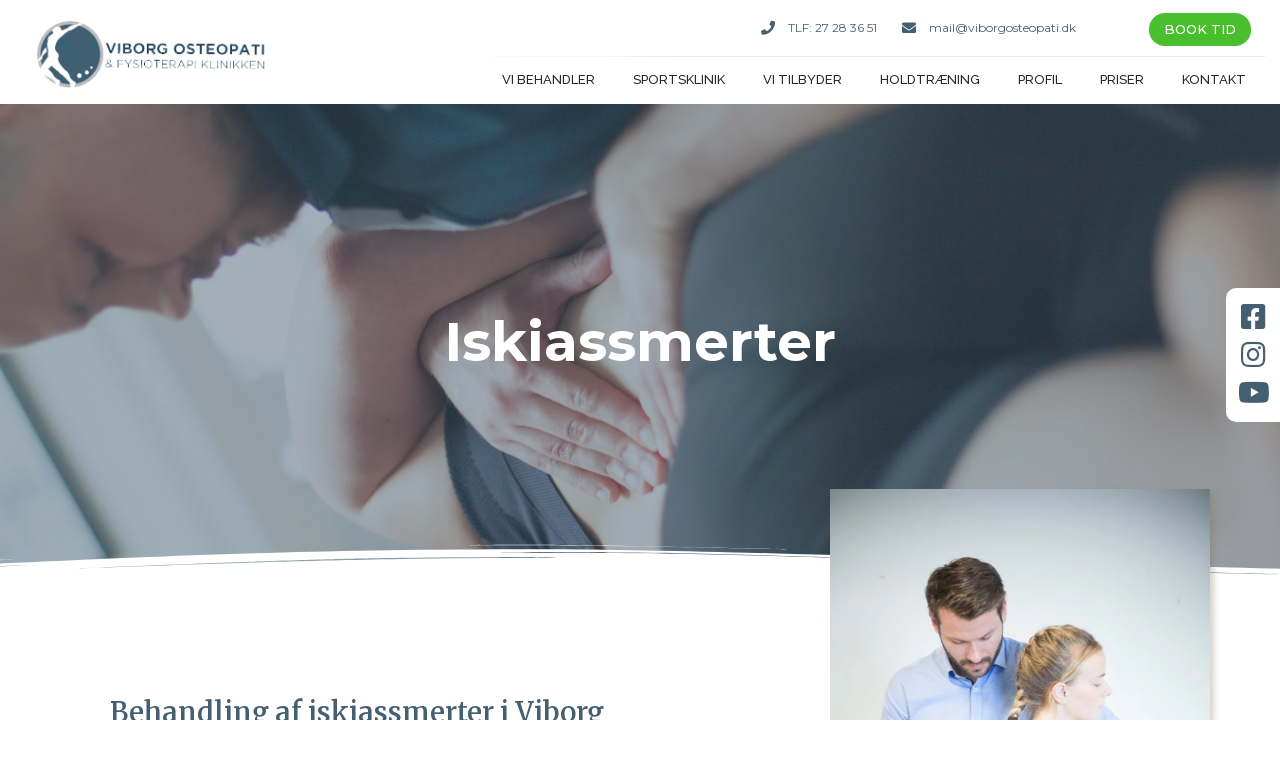

--- FILE ---
content_type: text/html; charset=UTF-8
request_url: https://viborgosteopati.dk/iskiassmerter/
body_size: 29953
content:
<!doctype html>
<html lang="da-DK">
<head><meta charset="UTF-8"><script>if(navigator.userAgent.match(/MSIE|Internet Explorer/i)||navigator.userAgent.match(/Trident\/7\..*?rv:11/i)){var href=document.location.href;if(!href.match(/[?&]nowprocket/)){if(href.indexOf("?")==-1){if(href.indexOf("#")==-1){document.location.href=href+"?nowprocket=1"}else{document.location.href=href.replace("#","?nowprocket=1#")}}else{if(href.indexOf("#")==-1){document.location.href=href+"&nowprocket=1"}else{document.location.href=href.replace("#","&nowprocket=1#")}}}}</script><script>class RocketLazyLoadScripts{constructor(){this.triggerEvents=["keydown","mousedown","mousemove","touchmove","touchstart","touchend","wheel"],this.userEventHandler=this._triggerListener.bind(this),this.touchStartHandler=this._onTouchStart.bind(this),this.touchMoveHandler=this._onTouchMove.bind(this),this.touchEndHandler=this._onTouchEnd.bind(this),this.clickHandler=this._onClick.bind(this),this.interceptedClicks=[],window.addEventListener("pageshow",t=>{this.persisted=t.persisted}),window.addEventListener("DOMContentLoaded",()=>{this._preconnect3rdParties()}),this.delayedScripts={normal:[],async:[],defer:[]},this.trash=[],this.allJQueries=[]}_addUserInteractionListener(t){if(document.hidden){t._triggerListener();return}this.triggerEvents.forEach(e=>window.addEventListener(e,t.userEventHandler,{passive:!0})),window.addEventListener("touchstart",t.touchStartHandler,{passive:!0}),window.addEventListener("mousedown",t.touchStartHandler),document.addEventListener("visibilitychange",t.userEventHandler)}_removeUserInteractionListener(){this.triggerEvents.forEach(t=>window.removeEventListener(t,this.userEventHandler,{passive:!0})),document.removeEventListener("visibilitychange",this.userEventHandler)}_onTouchStart(t){"HTML"!==t.target.tagName&&(window.addEventListener("touchend",this.touchEndHandler),window.addEventListener("mouseup",this.touchEndHandler),window.addEventListener("touchmove",this.touchMoveHandler,{passive:!0}),window.addEventListener("mousemove",this.touchMoveHandler),t.target.addEventListener("click",this.clickHandler),this._renameDOMAttribute(t.target,"onclick","rocket-onclick"),this._pendingClickStarted())}_onTouchMove(t){window.removeEventListener("touchend",this.touchEndHandler),window.removeEventListener("mouseup",this.touchEndHandler),window.removeEventListener("touchmove",this.touchMoveHandler,{passive:!0}),window.removeEventListener("mousemove",this.touchMoveHandler),t.target.removeEventListener("click",this.clickHandler),this._renameDOMAttribute(t.target,"rocket-onclick","onclick"),this._pendingClickFinished()}_onTouchEnd(t){window.removeEventListener("touchend",this.touchEndHandler),window.removeEventListener("mouseup",this.touchEndHandler),window.removeEventListener("touchmove",this.touchMoveHandler,{passive:!0}),window.removeEventListener("mousemove",this.touchMoveHandler)}_onClick(t){t.target.removeEventListener("click",this.clickHandler),this._renameDOMAttribute(t.target,"rocket-onclick","onclick"),this.interceptedClicks.push(t),t.preventDefault(),t.stopPropagation(),t.stopImmediatePropagation(),this._pendingClickFinished()}_replayClicks(){window.removeEventListener("touchstart",this.touchStartHandler,{passive:!0}),window.removeEventListener("mousedown",this.touchStartHandler),this.interceptedClicks.forEach(t=>{t.target.dispatchEvent(new MouseEvent("click",{view:t.view,bubbles:!0,cancelable:!0}))})}_waitForPendingClicks(){return new Promise(t=>{this._isClickPending?this._pendingClickFinished=t:t()})}_pendingClickStarted(){this._isClickPending=!0}_pendingClickFinished(){this._isClickPending=!1}_renameDOMAttribute(t,e,r){t.hasAttribute&&t.hasAttribute(e)&&(event.target.setAttribute(r,event.target.getAttribute(e)),event.target.removeAttribute(e))}_triggerListener(){this._removeUserInteractionListener(this),"loading"===document.readyState?document.addEventListener("DOMContentLoaded",this._loadEverythingNow.bind(this)):this._loadEverythingNow()}_preconnect3rdParties(){let t=[];document.querySelectorAll("script[type=rocketlazyloadscript]").forEach(e=>{if(e.hasAttribute("src")){let r=new URL(e.src).origin;r!==location.origin&&t.push({src:r,crossOrigin:e.crossOrigin||"module"===e.getAttribute("data-rocket-type")})}}),t=[...new Map(t.map(t=>[JSON.stringify(t),t])).values()],this._batchInjectResourceHints(t,"preconnect")}async _loadEverythingNow(){this.lastBreath=Date.now(),this._delayEventListeners(this),this._delayJQueryReady(this),this._handleDocumentWrite(),this._registerAllDelayedScripts(),this._preloadAllScripts(),await this._loadScriptsFromList(this.delayedScripts.normal),await this._loadScriptsFromList(this.delayedScripts.defer),await this._loadScriptsFromList(this.delayedScripts.async);try{await this._triggerDOMContentLoaded(),await this._triggerWindowLoad()}catch(t){console.error(t)}window.dispatchEvent(new Event("rocket-allScriptsLoaded")),this._waitForPendingClicks().then(()=>{this._replayClicks()}),this._emptyTrash()}_registerAllDelayedScripts(){document.querySelectorAll("script[type=rocketlazyloadscript]").forEach(t=>{t.hasAttribute("data-rocket-src")?t.hasAttribute("async")&&!1!==t.async?this.delayedScripts.async.push(t):t.hasAttribute("defer")&&!1!==t.defer||"module"===t.getAttribute("data-rocket-type")?this.delayedScripts.defer.push(t):this.delayedScripts.normal.push(t):this.delayedScripts.normal.push(t)})}async _transformScript(t){return new Promise((await this._littleBreath(),navigator.userAgent.indexOf("Firefox/")>0||""===navigator.vendor)?e=>{let r=document.createElement("script");[...t.attributes].forEach(t=>{let e=t.nodeName;"type"!==e&&("data-rocket-type"===e&&(e="type"),"data-rocket-src"===e&&(e="src"),r.setAttribute(e,t.nodeValue))}),t.text&&(r.text=t.text),r.hasAttribute("src")?(r.addEventListener("load",e),r.addEventListener("error",e)):(r.text=t.text,e());try{t.parentNode.replaceChild(r,t)}catch(i){e()}}:async e=>{function r(){t.setAttribute("data-rocket-status","failed"),e()}try{let i=t.getAttribute("data-rocket-type"),n=t.getAttribute("data-rocket-src");t.text,i?(t.type=i,t.removeAttribute("data-rocket-type")):t.removeAttribute("type"),t.addEventListener("load",function r(){t.setAttribute("data-rocket-status","executed"),e()}),t.addEventListener("error",r),n?(t.removeAttribute("data-rocket-src"),t.src=n):t.src="data:text/javascript;base64,"+window.btoa(unescape(encodeURIComponent(t.text)))}catch(s){r()}})}async _loadScriptsFromList(t){let e=t.shift();return e&&e.isConnected?(await this._transformScript(e),this._loadScriptsFromList(t)):Promise.resolve()}_preloadAllScripts(){this._batchInjectResourceHints([...this.delayedScripts.normal,...this.delayedScripts.defer,...this.delayedScripts.async],"preload")}_batchInjectResourceHints(t,e){var r=document.createDocumentFragment();t.forEach(t=>{let i=t.getAttribute&&t.getAttribute("data-rocket-src")||t.src;if(i){let n=document.createElement("link");n.href=i,n.rel=e,"preconnect"!==e&&(n.as="script"),t.getAttribute&&"module"===t.getAttribute("data-rocket-type")&&(n.crossOrigin=!0),t.crossOrigin&&(n.crossOrigin=t.crossOrigin),t.integrity&&(n.integrity=t.integrity),r.appendChild(n),this.trash.push(n)}}),document.head.appendChild(r)}_delayEventListeners(t){let e={};function r(t,r){!function t(r){!e[r]&&(e[r]={originalFunctions:{add:r.addEventListener,remove:r.removeEventListener},eventsToRewrite:[]},r.addEventListener=function(){arguments[0]=i(arguments[0]),e[r].originalFunctions.add.apply(r,arguments)},r.removeEventListener=function(){arguments[0]=i(arguments[0]),e[r].originalFunctions.remove.apply(r,arguments)});function i(t){return e[r].eventsToRewrite.indexOf(t)>=0?"rocket-"+t:t}}(t),e[t].eventsToRewrite.push(r)}function i(t,e){let r=t[e];Object.defineProperty(t,e,{get:()=>r||function(){},set(i){t["rocket"+e]=r=i}})}r(document,"DOMContentLoaded"),r(window,"DOMContentLoaded"),r(window,"load"),r(window,"pageshow"),r(document,"readystatechange"),i(document,"onreadystatechange"),i(window,"onload"),i(window,"onpageshow")}_delayJQueryReady(t){let e;function r(r){if(r&&r.fn&&!t.allJQueries.includes(r)){r.fn.ready=r.fn.init.prototype.ready=function(e){return t.domReadyFired?e.bind(document)(r):document.addEventListener("rocket-DOMContentLoaded",()=>e.bind(document)(r)),r([])};let i=r.fn.on;r.fn.on=r.fn.init.prototype.on=function(){if(this[0]===window){function t(t){return t.split(" ").map(t=>"load"===t||0===t.indexOf("load.")?"rocket-jquery-load":t).join(" ")}"string"==typeof arguments[0]||arguments[0]instanceof String?arguments[0]=t(arguments[0]):"object"==typeof arguments[0]&&Object.keys(arguments[0]).forEach(e=>{delete Object.assign(arguments[0],{[t(e)]:arguments[0][e]})[e]})}return i.apply(this,arguments),this},t.allJQueries.push(r)}e=r}r(window.jQuery),Object.defineProperty(window,"jQuery",{get:()=>e,set(t){r(t)}})}async _triggerDOMContentLoaded(){this.domReadyFired=!0,await this._littleBreath(),document.dispatchEvent(new Event("rocket-DOMContentLoaded")),await this._littleBreath(),window.dispatchEvent(new Event("rocket-DOMContentLoaded")),await this._littleBreath(),document.dispatchEvent(new Event("rocket-readystatechange")),await this._littleBreath(),document.rocketonreadystatechange&&document.rocketonreadystatechange()}async _triggerWindowLoad(){await this._littleBreath(),window.dispatchEvent(new Event("rocket-load")),await this._littleBreath(),window.rocketonload&&window.rocketonload(),await this._littleBreath(),this.allJQueries.forEach(t=>t(window).trigger("rocket-jquery-load")),await this._littleBreath();let t=new Event("rocket-pageshow");t.persisted=this.persisted,window.dispatchEvent(t),await this._littleBreath(),window.rocketonpageshow&&window.rocketonpageshow({persisted:this.persisted})}_handleDocumentWrite(){let t=new Map;document.write=document.writeln=function(e){let r=document.currentScript;r||console.error("WPRocket unable to document.write this: "+e);let i=document.createRange(),n=r.parentElement,s=t.get(r);void 0===s&&(s=r.nextSibling,t.set(r,s));let a=document.createDocumentFragment();i.setStart(a,0),a.appendChild(i.createContextualFragment(e)),n.insertBefore(a,s)}}async _littleBreath(){Date.now()-this.lastBreath>45&&(await this._requestAnimFrame(),this.lastBreath=Date.now())}async _requestAnimFrame(){return document.hidden?new Promise(t=>setTimeout(t)):new Promise(t=>requestAnimationFrame(t))}_emptyTrash(){this.trash.forEach(t=>t.remove())}static run(){let t=new RocketLazyLoadScripts;t._addUserInteractionListener(t)}}RocketLazyLoadScripts.run();</script>
	
		<meta name="viewport" content="width=device-width, initial-scale=1">
	<link rel="profile" href="http://gmpg.org/xfn/11">
	<meta name='robots' content='index, follow, max-image-preview:large, max-snippet:-1, max-video-preview:-1' />

	<!-- This site is optimized with the Yoast SEO plugin v20.4 - https://yoast.com/wordpress/plugins/seo/ -->
	<title>ISKIASSMERTER - Viborg Osteopati - Læs hvad vi kan gøre for dig</title><link rel="preload" as="style" href="https://fonts.googleapis.com/css?family=Merriweather%3A100%2C100italic%2C200%2C200italic%2C300%2C300italic%2C400%2C400italic%2C500%2C500italic%2C600%2C600italic%2C700%2C700italic%2C800%2C800italic%2C900%2C900italic%7CMontserrat%3A100%2C100italic%2C200%2C200italic%2C300%2C300italic%2C400%2C400italic%2C500%2C500italic%2C600%2C600italic%2C700%2C700italic%2C800%2C800italic%2C900%2C900italic%7CRaleway%3A100%2C100italic%2C200%2C200italic%2C300%2C300italic%2C400%2C400italic%2C500%2C500italic%2C600%2C600italic%2C700%2C700italic%2C800%2C800italic%2C900%2C900italic&#038;display=swap" /><link rel="stylesheet" href="https://fonts.googleapis.com/css?family=Merriweather%3A100%2C100italic%2C200%2C200italic%2C300%2C300italic%2C400%2C400italic%2C500%2C500italic%2C600%2C600italic%2C700%2C700italic%2C800%2C800italic%2C900%2C900italic%7CMontserrat%3A100%2C100italic%2C200%2C200italic%2C300%2C300italic%2C400%2C400italic%2C500%2C500italic%2C600%2C600italic%2C700%2C700italic%2C800%2C800italic%2C900%2C900italic%7CRaleway%3A100%2C100italic%2C200%2C200italic%2C300%2C300italic%2C400%2C400italic%2C500%2C500italic%2C600%2C600italic%2C700%2C700italic%2C800%2C800italic%2C900%2C900italic&#038;display=swap" media="print" onload="this.media='all'" /><noscript><link rel="stylesheet" href="https://fonts.googleapis.com/css?family=Merriweather%3A100%2C100italic%2C200%2C200italic%2C300%2C300italic%2C400%2C400italic%2C500%2C500italic%2C600%2C600italic%2C700%2C700italic%2C800%2C800italic%2C900%2C900italic%7CMontserrat%3A100%2C100italic%2C200%2C200italic%2C300%2C300italic%2C400%2C400italic%2C500%2C500italic%2C600%2C600italic%2C700%2C700italic%2C800%2C800italic%2C900%2C900italic%7CRaleway%3A100%2C100italic%2C200%2C200italic%2C300%2C300italic%2C400%2C400italic%2C500%2C500italic%2C600%2C600italic%2C700%2C700italic%2C800%2C800italic%2C900%2C900italic&#038;display=swap" /></noscript><link rel="stylesheet" href="https://viborgosteopati.dk/wp-content/cache/min/1/6b371ea338e4c21e06758b108efb0c0b.css" media="all" data-minify="1" />
	<meta name="description" content="Vi tilbyder kompetent vejledning og behandling af iskias symptomer i Viborg. Kontakt klinikken og hør nærmere om vores behandlingstilbud." />
	<link rel="canonical" href="https://viborgosteopati.dk/iskiassmerter/" />
	<meta property="og:locale" content="da_DK" />
	<meta property="og:type" content="article" />
	<meta property="og:title" content="ISKIASSMERTER - Viborg Osteopati - Læs hvad vi kan gøre for dig" />
	<meta property="og:description" content="Vi tilbyder kompetent vejledning og behandling af iskias symptomer i Viborg. Kontakt klinikken og hør nærmere om vores behandlingstilbud." />
	<meta property="og:url" content="https://viborgosteopati.dk/iskiassmerter/" />
	<meta property="og:site_name" content="Viborg Osteopati" />
	<meta property="article:publisher" content="https://www.facebook.com/Viborgosteopati/" />
	<meta property="article:modified_time" content="2023-01-23T15:23:31+00:00" />
	<meta property="og:image" content="https://viborgosteopati.dk/wp-content/webpc-passthru.php?src=https://viborgosteopati.dk/wp-content/uploads/2020/04/IMG_1054-1024x683.jpg&nocache=1" />
	<meta name="twitter:card" content="summary_large_image" />
	<meta name="twitter:label1" content="Estimeret læsetid" />
	<meta name="twitter:data1" content="1 minut" />
	<script type="application/ld+json" class="yoast-schema-graph">{"@context":"https://schema.org","@graph":[{"@type":"WebPage","@id":"https://viborgosteopati.dk/iskiassmerter/","url":"https://viborgosteopati.dk/iskiassmerter/","name":"ISKIASSMERTER - Viborg Osteopati - Læs hvad vi kan gøre for dig","isPartOf":{"@id":"https://viborgosteopati.dk/#website"},"primaryImageOfPage":{"@id":"https://viborgosteopati.dk/iskiassmerter/#primaryimage"},"image":{"@id":"https://viborgosteopati.dk/iskiassmerter/#primaryimage"},"thumbnailUrl":"https://viborgosteopati.dk/wp-content/webpc-passthru.php?src=https://viborgosteopati.dk/wp-content/uploads/2020/04/IMG_1054-1024x683.jpg&nocache=1","datePublished":"2020-02-18T10:53:40+00:00","dateModified":"2023-01-23T15:23:31+00:00","description":"Vi tilbyder kompetent vejledning og behandling af iskias symptomer i Viborg. Kontakt klinikken og hør nærmere om vores behandlingstilbud.","breadcrumb":{"@id":"https://viborgosteopati.dk/iskiassmerter/#breadcrumb"},"inLanguage":"da-DK","potentialAction":[{"@type":"ReadAction","target":["https://viborgosteopati.dk/iskiassmerter/"]}]},{"@type":"ImageObject","inLanguage":"da-DK","@id":"https://viborgosteopati.dk/iskiassmerter/#primaryimage","url":"https://viborgosteopati.dk/wp-content/webpc-passthru.php?src=https://viborgosteopati.dk/wp-content/uploads/2020/04/IMG_1054-1024x683.jpg&nocache=1","contentUrl":"https://viborgosteopati.dk/wp-content/webpc-passthru.php?src=https://viborgosteopati.dk/wp-content/uploads/2020/04/IMG_1054-1024x683.jpg&nocache=1"},{"@type":"BreadcrumbList","@id":"https://viborgosteopati.dk/iskiassmerter/#breadcrumb","itemListElement":[{"@type":"ListItem","position":1,"name":"Hjem","item":"https://viborgosteopati.dk/"},{"@type":"ListItem","position":2,"name":"ISKIASSMERTER"}]},{"@type":"WebSite","@id":"https://viborgosteopati.dk/#website","url":"https://viborgosteopati.dk/","name":"Viborg Osteopati","description":"Specialist i smerte- og skadesbehandling","publisher":{"@id":"https://viborgosteopati.dk/#organization"},"potentialAction":[{"@type":"SearchAction","target":{"@type":"EntryPoint","urlTemplate":"https://viborgosteopati.dk/?s={search_term_string}"},"query-input":"required name=search_term_string"}],"inLanguage":"da-DK"},{"@type":"Organization","@id":"https://viborgosteopati.dk/#organization","name":"Viborg Osteopati & Fysioterapi","url":"https://viborgosteopati.dk/","logo":{"@type":"ImageObject","inLanguage":"da-DK","@id":"https://viborgosteopati.dk/#/schema/logo/image/","url":"https://viborgosteopati.dk/wp-content/webpc-passthru.php?src=https://viborgosteopati.dk/wp-content/uploads/2020/02/logo-m-tekst.png&nocache=1","contentUrl":"https://viborgosteopati.dk/wp-content/webpc-passthru.php?src=https://viborgosteopati.dk/wp-content/uploads/2020/02/logo-m-tekst.png&nocache=1","width":487,"height":147,"caption":"Viborg Osteopati & Fysioterapi"},"image":{"@id":"https://viborgosteopati.dk/#/schema/logo/image/"},"sameAs":["https://www.facebook.com/Viborgosteopati/"]}]}</script>
	<!-- / Yoast SEO plugin. -->


<link href='https://fonts.gstatic.com' crossorigin rel='preconnect' />
<link rel="alternate" type="application/rss+xml" title="Viborg Osteopati &raquo; Feed" href="https://viborgosteopati.dk/feed/" />
<link rel="alternate" type="application/rss+xml" title="Viborg Osteopati &raquo;-kommentar-feed" href="https://viborgosteopati.dk/comments/feed/" />
<style type="text/css">
img.wp-smiley,
img.emoji {
	display: inline !important;
	border: none !important;
	box-shadow: none !important;
	height: 1em !important;
	width: 1em !important;
	margin: 0 0.07em !important;
	vertical-align: -0.1em !important;
	background: none !important;
	padding: 0 !important;
}
</style>
	

<style id='global-styles-inline-css' type='text/css'>
body{--wp--preset--color--black: #000000;--wp--preset--color--cyan-bluish-gray: #abb8c3;--wp--preset--color--white: #ffffff;--wp--preset--color--pale-pink: #f78da7;--wp--preset--color--vivid-red: #cf2e2e;--wp--preset--color--luminous-vivid-orange: #ff6900;--wp--preset--color--luminous-vivid-amber: #fcb900;--wp--preset--color--light-green-cyan: #7bdcb5;--wp--preset--color--vivid-green-cyan: #00d084;--wp--preset--color--pale-cyan-blue: #8ed1fc;--wp--preset--color--vivid-cyan-blue: #0693e3;--wp--preset--color--vivid-purple: #9b51e0;--wp--preset--gradient--vivid-cyan-blue-to-vivid-purple: linear-gradient(135deg,rgba(6,147,227,1) 0%,rgb(155,81,224) 100%);--wp--preset--gradient--light-green-cyan-to-vivid-green-cyan: linear-gradient(135deg,rgb(122,220,180) 0%,rgb(0,208,130) 100%);--wp--preset--gradient--luminous-vivid-amber-to-luminous-vivid-orange: linear-gradient(135deg,rgba(252,185,0,1) 0%,rgba(255,105,0,1) 100%);--wp--preset--gradient--luminous-vivid-orange-to-vivid-red: linear-gradient(135deg,rgba(255,105,0,1) 0%,rgb(207,46,46) 100%);--wp--preset--gradient--very-light-gray-to-cyan-bluish-gray: linear-gradient(135deg,rgb(238,238,238) 0%,rgb(169,184,195) 100%);--wp--preset--gradient--cool-to-warm-spectrum: linear-gradient(135deg,rgb(74,234,220) 0%,rgb(151,120,209) 20%,rgb(207,42,186) 40%,rgb(238,44,130) 60%,rgb(251,105,98) 80%,rgb(254,248,76) 100%);--wp--preset--gradient--blush-light-purple: linear-gradient(135deg,rgb(255,206,236) 0%,rgb(152,150,240) 100%);--wp--preset--gradient--blush-bordeaux: linear-gradient(135deg,rgb(254,205,165) 0%,rgb(254,45,45) 50%,rgb(107,0,62) 100%);--wp--preset--gradient--luminous-dusk: linear-gradient(135deg,rgb(255,203,112) 0%,rgb(199,81,192) 50%,rgb(65,88,208) 100%);--wp--preset--gradient--pale-ocean: linear-gradient(135deg,rgb(255,245,203) 0%,rgb(182,227,212) 50%,rgb(51,167,181) 100%);--wp--preset--gradient--electric-grass: linear-gradient(135deg,rgb(202,248,128) 0%,rgb(113,206,126) 100%);--wp--preset--gradient--midnight: linear-gradient(135deg,rgb(2,3,129) 0%,rgb(40,116,252) 100%);--wp--preset--duotone--dark-grayscale: url('#wp-duotone-dark-grayscale');--wp--preset--duotone--grayscale: url('#wp-duotone-grayscale');--wp--preset--duotone--purple-yellow: url('#wp-duotone-purple-yellow');--wp--preset--duotone--blue-red: url('#wp-duotone-blue-red');--wp--preset--duotone--midnight: url('#wp-duotone-midnight');--wp--preset--duotone--magenta-yellow: url('#wp-duotone-magenta-yellow');--wp--preset--duotone--purple-green: url('#wp-duotone-purple-green');--wp--preset--duotone--blue-orange: url('#wp-duotone-blue-orange');--wp--preset--font-size--small: 13px;--wp--preset--font-size--medium: 20px;--wp--preset--font-size--large: 36px;--wp--preset--font-size--x-large: 42px;--wp--preset--spacing--20: 0.44rem;--wp--preset--spacing--30: 0.67rem;--wp--preset--spacing--40: 1rem;--wp--preset--spacing--50: 1.5rem;--wp--preset--spacing--60: 2.25rem;--wp--preset--spacing--70: 3.38rem;--wp--preset--spacing--80: 5.06rem;--wp--preset--shadow--natural: 6px 6px 9px rgba(0, 0, 0, 0.2);--wp--preset--shadow--deep: 12px 12px 50px rgba(0, 0, 0, 0.4);--wp--preset--shadow--sharp: 6px 6px 0px rgba(0, 0, 0, 0.2);--wp--preset--shadow--outlined: 6px 6px 0px -3px rgba(255, 255, 255, 1), 6px 6px rgba(0, 0, 0, 1);--wp--preset--shadow--crisp: 6px 6px 0px rgba(0, 0, 0, 1);}:where(.is-layout-flex){gap: 0.5em;}body .is-layout-flow > .alignleft{float: left;margin-inline-start: 0;margin-inline-end: 2em;}body .is-layout-flow > .alignright{float: right;margin-inline-start: 2em;margin-inline-end: 0;}body .is-layout-flow > .aligncenter{margin-left: auto !important;margin-right: auto !important;}body .is-layout-constrained > .alignleft{float: left;margin-inline-start: 0;margin-inline-end: 2em;}body .is-layout-constrained > .alignright{float: right;margin-inline-start: 2em;margin-inline-end: 0;}body .is-layout-constrained > .aligncenter{margin-left: auto !important;margin-right: auto !important;}body .is-layout-constrained > :where(:not(.alignleft):not(.alignright):not(.alignfull)){max-width: var(--wp--style--global--content-size);margin-left: auto !important;margin-right: auto !important;}body .is-layout-constrained > .alignwide{max-width: var(--wp--style--global--wide-size);}body .is-layout-flex{display: flex;}body .is-layout-flex{flex-wrap: wrap;align-items: center;}body .is-layout-flex > *{margin: 0;}:where(.wp-block-columns.is-layout-flex){gap: 2em;}.has-black-color{color: var(--wp--preset--color--black) !important;}.has-cyan-bluish-gray-color{color: var(--wp--preset--color--cyan-bluish-gray) !important;}.has-white-color{color: var(--wp--preset--color--white) !important;}.has-pale-pink-color{color: var(--wp--preset--color--pale-pink) !important;}.has-vivid-red-color{color: var(--wp--preset--color--vivid-red) !important;}.has-luminous-vivid-orange-color{color: var(--wp--preset--color--luminous-vivid-orange) !important;}.has-luminous-vivid-amber-color{color: var(--wp--preset--color--luminous-vivid-amber) !important;}.has-light-green-cyan-color{color: var(--wp--preset--color--light-green-cyan) !important;}.has-vivid-green-cyan-color{color: var(--wp--preset--color--vivid-green-cyan) !important;}.has-pale-cyan-blue-color{color: var(--wp--preset--color--pale-cyan-blue) !important;}.has-vivid-cyan-blue-color{color: var(--wp--preset--color--vivid-cyan-blue) !important;}.has-vivid-purple-color{color: var(--wp--preset--color--vivid-purple) !important;}.has-black-background-color{background-color: var(--wp--preset--color--black) !important;}.has-cyan-bluish-gray-background-color{background-color: var(--wp--preset--color--cyan-bluish-gray) !important;}.has-white-background-color{background-color: var(--wp--preset--color--white) !important;}.has-pale-pink-background-color{background-color: var(--wp--preset--color--pale-pink) !important;}.has-vivid-red-background-color{background-color: var(--wp--preset--color--vivid-red) !important;}.has-luminous-vivid-orange-background-color{background-color: var(--wp--preset--color--luminous-vivid-orange) !important;}.has-luminous-vivid-amber-background-color{background-color: var(--wp--preset--color--luminous-vivid-amber) !important;}.has-light-green-cyan-background-color{background-color: var(--wp--preset--color--light-green-cyan) !important;}.has-vivid-green-cyan-background-color{background-color: var(--wp--preset--color--vivid-green-cyan) !important;}.has-pale-cyan-blue-background-color{background-color: var(--wp--preset--color--pale-cyan-blue) !important;}.has-vivid-cyan-blue-background-color{background-color: var(--wp--preset--color--vivid-cyan-blue) !important;}.has-vivid-purple-background-color{background-color: var(--wp--preset--color--vivid-purple) !important;}.has-black-border-color{border-color: var(--wp--preset--color--black) !important;}.has-cyan-bluish-gray-border-color{border-color: var(--wp--preset--color--cyan-bluish-gray) !important;}.has-white-border-color{border-color: var(--wp--preset--color--white) !important;}.has-pale-pink-border-color{border-color: var(--wp--preset--color--pale-pink) !important;}.has-vivid-red-border-color{border-color: var(--wp--preset--color--vivid-red) !important;}.has-luminous-vivid-orange-border-color{border-color: var(--wp--preset--color--luminous-vivid-orange) !important;}.has-luminous-vivid-amber-border-color{border-color: var(--wp--preset--color--luminous-vivid-amber) !important;}.has-light-green-cyan-border-color{border-color: var(--wp--preset--color--light-green-cyan) !important;}.has-vivid-green-cyan-border-color{border-color: var(--wp--preset--color--vivid-green-cyan) !important;}.has-pale-cyan-blue-border-color{border-color: var(--wp--preset--color--pale-cyan-blue) !important;}.has-vivid-cyan-blue-border-color{border-color: var(--wp--preset--color--vivid-cyan-blue) !important;}.has-vivid-purple-border-color{border-color: var(--wp--preset--color--vivid-purple) !important;}.has-vivid-cyan-blue-to-vivid-purple-gradient-background{background: var(--wp--preset--gradient--vivid-cyan-blue-to-vivid-purple) !important;}.has-light-green-cyan-to-vivid-green-cyan-gradient-background{background: var(--wp--preset--gradient--light-green-cyan-to-vivid-green-cyan) !important;}.has-luminous-vivid-amber-to-luminous-vivid-orange-gradient-background{background: var(--wp--preset--gradient--luminous-vivid-amber-to-luminous-vivid-orange) !important;}.has-luminous-vivid-orange-to-vivid-red-gradient-background{background: var(--wp--preset--gradient--luminous-vivid-orange-to-vivid-red) !important;}.has-very-light-gray-to-cyan-bluish-gray-gradient-background{background: var(--wp--preset--gradient--very-light-gray-to-cyan-bluish-gray) !important;}.has-cool-to-warm-spectrum-gradient-background{background: var(--wp--preset--gradient--cool-to-warm-spectrum) !important;}.has-blush-light-purple-gradient-background{background: var(--wp--preset--gradient--blush-light-purple) !important;}.has-blush-bordeaux-gradient-background{background: var(--wp--preset--gradient--blush-bordeaux) !important;}.has-luminous-dusk-gradient-background{background: var(--wp--preset--gradient--luminous-dusk) !important;}.has-pale-ocean-gradient-background{background: var(--wp--preset--gradient--pale-ocean) !important;}.has-electric-grass-gradient-background{background: var(--wp--preset--gradient--electric-grass) !important;}.has-midnight-gradient-background{background: var(--wp--preset--gradient--midnight) !important;}.has-small-font-size{font-size: var(--wp--preset--font-size--small) !important;}.has-medium-font-size{font-size: var(--wp--preset--font-size--medium) !important;}.has-large-font-size{font-size: var(--wp--preset--font-size--large) !important;}.has-x-large-font-size{font-size: var(--wp--preset--font-size--x-large) !important;}
.wp-block-navigation a:where(:not(.wp-element-button)){color: inherit;}
:where(.wp-block-columns.is-layout-flex){gap: 2em;}
.wp-block-pullquote{font-size: 1.5em;line-height: 1.6;}
</style>





<style id='elementor-frontend-inline-css' type='text/css'>
.elementor-kit-619{--e-global-color-primary:#455F72;--e-global-color-secondary:#54595F;--e-global-color-text:#7A7A7A;--e-global-color-accent:#61CE70;--e-global-color-3397f73e:#6EC1E4;--e-global-color-5e49d13:#4054B2;--e-global-color-21c6c525:#23A455;--e-global-color-6b9d627:#000;--e-global-color-1f8de46e:#FFF;--e-global-color-33dd7bc7:#FFD20B;--e-global-color-1c58c0e1:#1DB5F2;--e-global-color-1e5d99aa:#033537;--e-global-color-7fc36e2:#000000;--e-global-color-138d4e10:#D3B574;--e-global-typography-primary-font-family:"Merriweather";--e-global-typography-primary-font-weight:600;--e-global-typography-secondary-font-family:"Merriweather";--e-global-typography-secondary-font-weight:400;--e-global-typography-text-font-family:"Montserrat";--e-global-typography-text-font-weight:200;--e-global-typography-accent-font-family:"Montserrat";--e-global-typography-accent-font-weight:500;font-size:18px;font-weight:200;line-height:2em;}.elementor-kit-619 a{color:#455F72;font-weight:bold;}.elementor-kit-619 button,.elementor-kit-619 input[type="button"],.elementor-kit-619 input[type="submit"],.elementor-kit-619 .elementor-button{color:#FFFFFF;background-color:#455F72;}.elementor-kit-619 button:hover,.elementor-kit-619 button:focus,.elementor-kit-619 input[type="button"]:hover,.elementor-kit-619 input[type="button"]:focus,.elementor-kit-619 input[type="submit"]:hover,.elementor-kit-619 input[type="submit"]:focus,.elementor-kit-619 .elementor-button:hover,.elementor-kit-619 .elementor-button:focus{color:#455F72;background-color:#FFFFFF;border-style:solid;border-width:2px 2px 2px 2px;border-color:#455F72;}.elementor-section.elementor-section-boxed > .elementor-container{max-width:1140px;}.e-con{--container-max-width:1140px;}{}h1.entry-title{display:var(--page-title-display);}@media(max-width:1024px){.elementor-section.elementor-section-boxed > .elementor-container{max-width:1024px;}.e-con{--container-max-width:1024px;}}@media(max-width:767px){.elementor-section.elementor-section-boxed > .elementor-container{max-width:767px;}.e-con{--container-max-width:767px;}}
.elementor-widget-heading .elementor-heading-title{color:var( --e-global-color-primary );font-family:var( --e-global-typography-primary-font-family ), Sans-serif;font-weight:var( --e-global-typography-primary-font-weight );}.elementor-widget-image .widget-image-caption{color:var( --e-global-color-text );font-family:var( --e-global-typography-text-font-family ), Sans-serif;font-weight:var( --e-global-typography-text-font-weight );}.elementor-widget-text-editor{color:var( --e-global-color-text );font-family:var( --e-global-typography-text-font-family ), Sans-serif;font-weight:var( --e-global-typography-text-font-weight );}.elementor-widget-text-editor.elementor-drop-cap-view-stacked .elementor-drop-cap{background-color:var( --e-global-color-primary );}.elementor-widget-text-editor.elementor-drop-cap-view-framed .elementor-drop-cap, .elementor-widget-text-editor.elementor-drop-cap-view-default .elementor-drop-cap{color:var( --e-global-color-primary );border-color:var( --e-global-color-primary );}.elementor-widget-button .elementor-button{font-family:var( --e-global-typography-accent-font-family ), Sans-serif;font-weight:var( --e-global-typography-accent-font-weight );background-color:var( --e-global-color-accent );}.elementor-widget-divider{--divider-color:var( --e-global-color-secondary );}.elementor-widget-divider .elementor-divider__text{color:var( --e-global-color-secondary );font-family:var( --e-global-typography-secondary-font-family ), Sans-serif;font-weight:var( --e-global-typography-secondary-font-weight );}.elementor-widget-divider.elementor-view-stacked .elementor-icon{background-color:var( --e-global-color-secondary );}.elementor-widget-divider.elementor-view-framed .elementor-icon, .elementor-widget-divider.elementor-view-default .elementor-icon{color:var( --e-global-color-secondary );border-color:var( --e-global-color-secondary );}.elementor-widget-divider.elementor-view-framed .elementor-icon, .elementor-widget-divider.elementor-view-default .elementor-icon svg{fill:var( --e-global-color-secondary );}.elementor-widget-image-box .elementor-image-box-title{color:var( --e-global-color-primary );font-family:var( --e-global-typography-primary-font-family ), Sans-serif;font-weight:var( --e-global-typography-primary-font-weight );}.elementor-widget-image-box .elementor-image-box-description{color:var( --e-global-color-text );font-family:var( --e-global-typography-text-font-family ), Sans-serif;font-weight:var( --e-global-typography-text-font-weight );}.elementor-widget-icon.elementor-view-stacked .elementor-icon{background-color:var( --e-global-color-primary );}.elementor-widget-icon.elementor-view-framed .elementor-icon, .elementor-widget-icon.elementor-view-default .elementor-icon{color:var( --e-global-color-primary );border-color:var( --e-global-color-primary );}.elementor-widget-icon.elementor-view-framed .elementor-icon, .elementor-widget-icon.elementor-view-default .elementor-icon svg{fill:var( --e-global-color-primary );}.elementor-widget-icon-box.elementor-view-stacked .elementor-icon{background-color:var( --e-global-color-primary );}.elementor-widget-icon-box.elementor-view-framed .elementor-icon, .elementor-widget-icon-box.elementor-view-default .elementor-icon{fill:var( --e-global-color-primary );color:var( --e-global-color-primary );border-color:var( --e-global-color-primary );}.elementor-widget-icon-box .elementor-icon-box-title{color:var( --e-global-color-primary );}.elementor-widget-icon-box .elementor-icon-box-title, .elementor-widget-icon-box .elementor-icon-box-title a{font-family:var( --e-global-typography-primary-font-family ), Sans-serif;font-weight:var( --e-global-typography-primary-font-weight );}.elementor-widget-icon-box .elementor-icon-box-description{color:var( --e-global-color-text );font-family:var( --e-global-typography-text-font-family ), Sans-serif;font-weight:var( --e-global-typography-text-font-weight );}.elementor-widget-star-rating .elementor-star-rating__title{color:var( --e-global-color-text );font-family:var( --e-global-typography-text-font-family ), Sans-serif;font-weight:var( --e-global-typography-text-font-weight );}.elementor-widget-image-gallery .gallery-item .gallery-caption{font-family:var( --e-global-typography-accent-font-family ), Sans-serif;font-weight:var( --e-global-typography-accent-font-weight );}.elementor-widget-icon-list .elementor-icon-list-item:not(:last-child):after{border-color:var( --e-global-color-text );}.elementor-widget-icon-list .elementor-icon-list-icon i{color:var( --e-global-color-primary );}.elementor-widget-icon-list .elementor-icon-list-icon svg{fill:var( --e-global-color-primary );}.elementor-widget-icon-list .elementor-icon-list-item > .elementor-icon-list-text, .elementor-widget-icon-list .elementor-icon-list-item > a{font-family:var( --e-global-typography-text-font-family ), Sans-serif;font-weight:var( --e-global-typography-text-font-weight );}.elementor-widget-icon-list .elementor-icon-list-text{color:var( --e-global-color-secondary );}.elementor-widget-counter .elementor-counter-number-wrapper{color:var( --e-global-color-primary );font-family:var( --e-global-typography-primary-font-family ), Sans-serif;font-weight:var( --e-global-typography-primary-font-weight );}.elementor-widget-counter .elementor-counter-title{color:var( --e-global-color-secondary );font-family:var( --e-global-typography-secondary-font-family ), Sans-serif;font-weight:var( --e-global-typography-secondary-font-weight );}.elementor-widget-progress .elementor-progress-wrapper .elementor-progress-bar{background-color:var( --e-global-color-primary );}.elementor-widget-progress .elementor-title{color:var( --e-global-color-primary );font-family:var( --e-global-typography-text-font-family ), Sans-serif;font-weight:var( --e-global-typography-text-font-weight );}.elementor-widget-testimonial .elementor-testimonial-content{color:var( --e-global-color-text );font-family:var( --e-global-typography-text-font-family ), Sans-serif;font-weight:var( --e-global-typography-text-font-weight );}.elementor-widget-testimonial .elementor-testimonial-name{color:var( --e-global-color-primary );font-family:var( --e-global-typography-primary-font-family ), Sans-serif;font-weight:var( --e-global-typography-primary-font-weight );}.elementor-widget-testimonial .elementor-testimonial-job{color:var( --e-global-color-secondary );font-family:var( --e-global-typography-secondary-font-family ), Sans-serif;font-weight:var( --e-global-typography-secondary-font-weight );}.elementor-widget-tabs .elementor-tab-title, .elementor-widget-tabs .elementor-tab-title a{color:var( --e-global-color-primary );}.elementor-widget-tabs .elementor-tab-title.elementor-active,
					 .elementor-widget-tabs .elementor-tab-title.elementor-active a{color:var( --e-global-color-accent );}.elementor-widget-tabs .elementor-tab-title{font-family:var( --e-global-typography-primary-font-family ), Sans-serif;font-weight:var( --e-global-typography-primary-font-weight );}.elementor-widget-tabs .elementor-tab-content{color:var( --e-global-color-text );font-family:var( --e-global-typography-text-font-family ), Sans-serif;font-weight:var( --e-global-typography-text-font-weight );}.elementor-widget-accordion .elementor-accordion-icon, .elementor-widget-accordion .elementor-accordion-title{color:var( --e-global-color-primary );}.elementor-widget-accordion .elementor-accordion-icon svg{fill:var( --e-global-color-primary );}.elementor-widget-accordion .elementor-active .elementor-accordion-icon, .elementor-widget-accordion .elementor-active .elementor-accordion-title{color:var( --e-global-color-accent );}.elementor-widget-accordion .elementor-active .elementor-accordion-icon svg{fill:var( --e-global-color-accent );}.elementor-widget-accordion .elementor-accordion-title{font-family:var( --e-global-typography-primary-font-family ), Sans-serif;font-weight:var( --e-global-typography-primary-font-weight );}.elementor-widget-accordion .elementor-tab-content{color:var( --e-global-color-text );font-family:var( --e-global-typography-text-font-family ), Sans-serif;font-weight:var( --e-global-typography-text-font-weight );}.elementor-widget-toggle .elementor-toggle-title, .elementor-widget-toggle .elementor-toggle-icon{color:var( --e-global-color-primary );}.elementor-widget-toggle .elementor-toggle-icon svg{fill:var( --e-global-color-primary );}.elementor-widget-toggle .elementor-tab-title.elementor-active a, .elementor-widget-toggle .elementor-tab-title.elementor-active .elementor-toggle-icon{color:var( --e-global-color-accent );}.elementor-widget-toggle .elementor-toggle-title{font-family:var( --e-global-typography-primary-font-family ), Sans-serif;font-weight:var( --e-global-typography-primary-font-weight );}.elementor-widget-toggle .elementor-tab-content{color:var( --e-global-color-text );font-family:var( --e-global-typography-text-font-family ), Sans-serif;font-weight:var( --e-global-typography-text-font-weight );}.elementor-widget-alert .elementor-alert-title{font-family:var( --e-global-typography-primary-font-family ), Sans-serif;font-weight:var( --e-global-typography-primary-font-weight );}.elementor-widget-alert .elementor-alert-description{font-family:var( --e-global-typography-text-font-family ), Sans-serif;font-weight:var( --e-global-typography-text-font-weight );}.elementor-widget-text-path{font-family:var( --e-global-typography-text-font-family ), Sans-serif;font-weight:var( --e-global-typography-text-font-weight );}.elementor-widget-theme-site-logo .widget-image-caption{color:var( --e-global-color-text );font-family:var( --e-global-typography-text-font-family ), Sans-serif;font-weight:var( --e-global-typography-text-font-weight );}.elementor-widget-theme-site-title .elementor-heading-title{color:var( --e-global-color-primary );font-family:var( --e-global-typography-primary-font-family ), Sans-serif;font-weight:var( --e-global-typography-primary-font-weight );}.elementor-widget-theme-page-title .elementor-heading-title{color:var( --e-global-color-primary );font-family:var( --e-global-typography-primary-font-family ), Sans-serif;font-weight:var( --e-global-typography-primary-font-weight );}.elementor-widget-theme-post-title .elementor-heading-title{color:var( --e-global-color-primary );font-family:var( --e-global-typography-primary-font-family ), Sans-serif;font-weight:var( --e-global-typography-primary-font-weight );}.elementor-widget-theme-post-excerpt .elementor-widget-container{color:var( --e-global-color-text );font-family:var( --e-global-typography-text-font-family ), Sans-serif;font-weight:var( --e-global-typography-text-font-weight );}.elementor-widget-theme-post-content{color:var( --e-global-color-text );font-family:var( --e-global-typography-text-font-family ), Sans-serif;font-weight:var( --e-global-typography-text-font-weight );}.elementor-widget-theme-post-featured-image .widget-image-caption{color:var( --e-global-color-text );font-family:var( --e-global-typography-text-font-family ), Sans-serif;font-weight:var( --e-global-typography-text-font-weight );}.elementor-widget-theme-archive-title .elementor-heading-title{color:var( --e-global-color-primary );font-family:var( --e-global-typography-primary-font-family ), Sans-serif;font-weight:var( --e-global-typography-primary-font-weight );}.elementor-widget-archive-posts .elementor-post__title, .elementor-widget-archive-posts .elementor-post__title a{color:var( --e-global-color-secondary );font-family:var( --e-global-typography-primary-font-family ), Sans-serif;font-weight:var( --e-global-typography-primary-font-weight );}.elementor-widget-archive-posts .elementor-post__meta-data{font-family:var( --e-global-typography-secondary-font-family ), Sans-serif;font-weight:var( --e-global-typography-secondary-font-weight );}.elementor-widget-archive-posts .elementor-post__excerpt p{font-family:var( --e-global-typography-text-font-family ), Sans-serif;font-weight:var( --e-global-typography-text-font-weight );}.elementor-widget-archive-posts .elementor-post__read-more{color:var( --e-global-color-accent );}.elementor-widget-archive-posts a.elementor-post__read-more{font-family:var( --e-global-typography-accent-font-family ), Sans-serif;font-weight:var( --e-global-typography-accent-font-weight );}.elementor-widget-archive-posts .elementor-post__card .elementor-post__badge{background-color:var( --e-global-color-accent );font-family:var( --e-global-typography-accent-font-family ), Sans-serif;font-weight:var( --e-global-typography-accent-font-weight );}.elementor-widget-archive-posts .elementor-pagination{font-family:var( --e-global-typography-secondary-font-family ), Sans-serif;font-weight:var( --e-global-typography-secondary-font-weight );}.elementor-widget-archive-posts .elementor-button{font-family:var( --e-global-typography-accent-font-family ), Sans-serif;font-weight:var( --e-global-typography-accent-font-weight );background-color:var( --e-global-color-accent );}.elementor-widget-archive-posts .e-load-more-message{font-family:var( --e-global-typography-secondary-font-family ), Sans-serif;font-weight:var( --e-global-typography-secondary-font-weight );}.elementor-widget-archive-posts .elementor-posts-nothing-found{color:var( --e-global-color-text );font-family:var( --e-global-typography-text-font-family ), Sans-serif;font-weight:var( --e-global-typography-text-font-weight );}.elementor-widget-loop-grid .elementor-pagination{font-family:var( --e-global-typography-secondary-font-family ), Sans-serif;font-weight:var( --e-global-typography-secondary-font-weight );}.elementor-widget-loop-grid .elementor-button{font-family:var( --e-global-typography-accent-font-family ), Sans-serif;font-weight:var( --e-global-typography-accent-font-weight );background-color:var( --e-global-color-accent );}.elementor-widget-loop-grid .e-load-more-message{font-family:var( --e-global-typography-secondary-font-family ), Sans-serif;font-weight:var( --e-global-typography-secondary-font-weight );}.elementor-widget-posts .elementor-post__title, .elementor-widget-posts .elementor-post__title a{color:var( --e-global-color-secondary );font-family:var( --e-global-typography-primary-font-family ), Sans-serif;font-weight:var( --e-global-typography-primary-font-weight );}.elementor-widget-posts .elementor-post__meta-data{font-family:var( --e-global-typography-secondary-font-family ), Sans-serif;font-weight:var( --e-global-typography-secondary-font-weight );}.elementor-widget-posts .elementor-post__excerpt p{font-family:var( --e-global-typography-text-font-family ), Sans-serif;font-weight:var( --e-global-typography-text-font-weight );}.elementor-widget-posts .elementor-post__read-more{color:var( --e-global-color-accent );}.elementor-widget-posts a.elementor-post__read-more{font-family:var( --e-global-typography-accent-font-family ), Sans-serif;font-weight:var( --e-global-typography-accent-font-weight );}.elementor-widget-posts .elementor-post__card .elementor-post__badge{background-color:var( --e-global-color-accent );font-family:var( --e-global-typography-accent-font-family ), Sans-serif;font-weight:var( --e-global-typography-accent-font-weight );}.elementor-widget-posts .elementor-pagination{font-family:var( --e-global-typography-secondary-font-family ), Sans-serif;font-weight:var( --e-global-typography-secondary-font-weight );}.elementor-widget-posts .elementor-button{font-family:var( --e-global-typography-accent-font-family ), Sans-serif;font-weight:var( --e-global-typography-accent-font-weight );background-color:var( --e-global-color-accent );}.elementor-widget-posts .e-load-more-message{font-family:var( --e-global-typography-secondary-font-family ), Sans-serif;font-weight:var( --e-global-typography-secondary-font-weight );}.elementor-widget-portfolio a .elementor-portfolio-item__overlay{background-color:var( --e-global-color-accent );}.elementor-widget-portfolio .elementor-portfolio-item__title{font-family:var( --e-global-typography-primary-font-family ), Sans-serif;font-weight:var( --e-global-typography-primary-font-weight );}.elementor-widget-portfolio .elementor-portfolio__filter{color:var( --e-global-color-text );font-family:var( --e-global-typography-primary-font-family ), Sans-serif;font-weight:var( --e-global-typography-primary-font-weight );}.elementor-widget-portfolio .elementor-portfolio__filter.elementor-active{color:var( --e-global-color-primary );}.elementor-widget-gallery .elementor-gallery-item__title{font-family:var( --e-global-typography-primary-font-family ), Sans-serif;font-weight:var( --e-global-typography-primary-font-weight );}.elementor-widget-gallery .elementor-gallery-item__description{font-family:var( --e-global-typography-text-font-family ), Sans-serif;font-weight:var( --e-global-typography-text-font-weight );}.elementor-widget-gallery{--galleries-title-color-normal:var( --e-global-color-primary );--galleries-title-color-hover:var( --e-global-color-secondary );--galleries-pointer-bg-color-hover:var( --e-global-color-accent );--gallery-title-color-active:var( --e-global-color-secondary );--galleries-pointer-bg-color-active:var( --e-global-color-accent );}.elementor-widget-gallery .elementor-gallery-title{font-family:var( --e-global-typography-primary-font-family ), Sans-serif;font-weight:var( --e-global-typography-primary-font-weight );}.elementor-widget-form .elementor-field-group > label, .elementor-widget-form .elementor-field-subgroup label{color:var( --e-global-color-text );}.elementor-widget-form .elementor-field-group > label{font-family:var( --e-global-typography-text-font-family ), Sans-serif;font-weight:var( --e-global-typography-text-font-weight );}.elementor-widget-form .elementor-field-type-html{color:var( --e-global-color-text );font-family:var( --e-global-typography-text-font-family ), Sans-serif;font-weight:var( --e-global-typography-text-font-weight );}.elementor-widget-form .elementor-field-group .elementor-field{color:var( --e-global-color-text );}.elementor-widget-form .elementor-field-group .elementor-field, .elementor-widget-form .elementor-field-subgroup label{font-family:var( --e-global-typography-text-font-family ), Sans-serif;font-weight:var( --e-global-typography-text-font-weight );}.elementor-widget-form .elementor-button{font-family:var( --e-global-typography-accent-font-family ), Sans-serif;font-weight:var( --e-global-typography-accent-font-weight );}.elementor-widget-form .e-form__buttons__wrapper__button-next{background-color:var( --e-global-color-accent );}.elementor-widget-form .elementor-button[type="submit"]{background-color:var( --e-global-color-accent );}.elementor-widget-form .e-form__buttons__wrapper__button-previous{background-color:var( --e-global-color-accent );}.elementor-widget-form .elementor-message{font-family:var( --e-global-typography-text-font-family ), Sans-serif;font-weight:var( --e-global-typography-text-font-weight );}.elementor-widget-form .e-form__indicators__indicator, .elementor-widget-form .e-form__indicators__indicator__label{font-family:var( --e-global-typography-accent-font-family ), Sans-serif;font-weight:var( --e-global-typography-accent-font-weight );}.elementor-widget-form{--e-form-steps-indicator-inactive-primary-color:var( --e-global-color-text );--e-form-steps-indicator-active-primary-color:var( --e-global-color-accent );--e-form-steps-indicator-completed-primary-color:var( --e-global-color-accent );--e-form-steps-indicator-progress-color:var( --e-global-color-accent );--e-form-steps-indicator-progress-background-color:var( --e-global-color-text );--e-form-steps-indicator-progress-meter-color:var( --e-global-color-text );}.elementor-widget-form .e-form__indicators__indicator__progress__meter{font-family:var( --e-global-typography-accent-font-family ), Sans-serif;font-weight:var( --e-global-typography-accent-font-weight );}.elementor-widget-login .elementor-field-group > a{color:var( --e-global-color-text );}.elementor-widget-login .elementor-field-group > a:hover{color:var( --e-global-color-accent );}.elementor-widget-login .elementor-form-fields-wrapper label{color:var( --e-global-color-text );font-family:var( --e-global-typography-text-font-family ), Sans-serif;font-weight:var( --e-global-typography-text-font-weight );}.elementor-widget-login .elementor-field-group .elementor-field{color:var( --e-global-color-text );}.elementor-widget-login .elementor-field-group .elementor-field, .elementor-widget-login .elementor-field-subgroup label{font-family:var( --e-global-typography-text-font-family ), Sans-serif;font-weight:var( --e-global-typography-text-font-weight );}.elementor-widget-login .elementor-button{font-family:var( --e-global-typography-accent-font-family ), Sans-serif;font-weight:var( --e-global-typography-accent-font-weight );background-color:var( --e-global-color-accent );}.elementor-widget-login .elementor-widget-container .elementor-login__logged-in-message{color:var( --e-global-color-text );font-family:var( --e-global-typography-text-font-family ), Sans-serif;font-weight:var( --e-global-typography-text-font-weight );}.elementor-widget-slides .elementor-slide-heading{font-family:var( --e-global-typography-primary-font-family ), Sans-serif;font-weight:var( --e-global-typography-primary-font-weight );}.elementor-widget-slides .elementor-slide-description{font-family:var( --e-global-typography-secondary-font-family ), Sans-serif;font-weight:var( --e-global-typography-secondary-font-weight );}.elementor-widget-slides .elementor-slide-button{font-family:var( --e-global-typography-accent-font-family ), Sans-serif;font-weight:var( --e-global-typography-accent-font-weight );}.elementor-widget-nav-menu .elementor-nav-menu .elementor-item{font-family:var( --e-global-typography-primary-font-family ), Sans-serif;font-weight:var( --e-global-typography-primary-font-weight );}.elementor-widget-nav-menu .elementor-nav-menu--main .elementor-item{color:var( --e-global-color-text );fill:var( --e-global-color-text );}.elementor-widget-nav-menu .elementor-nav-menu--main .elementor-item:hover,
					.elementor-widget-nav-menu .elementor-nav-menu--main .elementor-item.elementor-item-active,
					.elementor-widget-nav-menu .elementor-nav-menu--main .elementor-item.highlighted,
					.elementor-widget-nav-menu .elementor-nav-menu--main .elementor-item:focus{color:var( --e-global-color-accent );fill:var( --e-global-color-accent );}.elementor-widget-nav-menu .elementor-nav-menu--main:not(.e--pointer-framed) .elementor-item:before,
					.elementor-widget-nav-menu .elementor-nav-menu--main:not(.e--pointer-framed) .elementor-item:after{background-color:var( --e-global-color-accent );}.elementor-widget-nav-menu .e--pointer-framed .elementor-item:before,
					.elementor-widget-nav-menu .e--pointer-framed .elementor-item:after{border-color:var( --e-global-color-accent );}.elementor-widget-nav-menu{--e-nav-menu-divider-color:var( --e-global-color-text );}.elementor-widget-nav-menu .elementor-nav-menu--dropdown .elementor-item, .elementor-widget-nav-menu .elementor-nav-menu--dropdown  .elementor-sub-item{font-family:var( --e-global-typography-accent-font-family ), Sans-serif;font-weight:var( --e-global-typography-accent-font-weight );}.elementor-widget-animated-headline .elementor-headline-dynamic-wrapper path{stroke:var( --e-global-color-accent );}.elementor-widget-animated-headline .elementor-headline-plain-text{color:var( --e-global-color-secondary );}.elementor-widget-animated-headline .elementor-headline{font-family:var( --e-global-typography-primary-font-family ), Sans-serif;font-weight:var( --e-global-typography-primary-font-weight );}.elementor-widget-animated-headline{--dynamic-text-color:var( --e-global-color-secondary );}.elementor-widget-animated-headline .elementor-headline-dynamic-text{font-family:var( --e-global-typography-primary-font-family ), Sans-serif;font-weight:var( --e-global-typography-primary-font-weight );}.elementor-widget-hotspot .widget-image-caption{font-family:var( --e-global-typography-text-font-family ), Sans-serif;font-weight:var( --e-global-typography-text-font-weight );}.elementor-widget-hotspot{--hotspot-color:var( --e-global-color-primary );--hotspot-box-color:var( --e-global-color-secondary );--tooltip-color:var( --e-global-color-secondary );}.elementor-widget-hotspot .e-hotspot__label{font-family:var( --e-global-typography-primary-font-family ), Sans-serif;font-weight:var( --e-global-typography-primary-font-weight );}.elementor-widget-hotspot .e-hotspot__tooltip{font-family:var( --e-global-typography-secondary-font-family ), Sans-serif;font-weight:var( --e-global-typography-secondary-font-weight );}.elementor-widget-price-list .elementor-price-list-header{color:var( --e-global-color-primary );font-family:var( --e-global-typography-primary-font-family ), Sans-serif;font-weight:var( --e-global-typography-primary-font-weight );}.elementor-widget-price-list .elementor-price-list-price{color:var( --e-global-color-primary );font-family:var( --e-global-typography-primary-font-family ), Sans-serif;font-weight:var( --e-global-typography-primary-font-weight );}.elementor-widget-price-list .elementor-price-list-description{color:var( --e-global-color-text );font-family:var( --e-global-typography-text-font-family ), Sans-serif;font-weight:var( --e-global-typography-text-font-weight );}.elementor-widget-price-list .elementor-price-list-separator{border-bottom-color:var( --e-global-color-secondary );}.elementor-widget-price-table{--e-price-table-header-background-color:var( --e-global-color-secondary );}.elementor-widget-price-table .elementor-price-table__heading{font-family:var( --e-global-typography-primary-font-family ), Sans-serif;font-weight:var( --e-global-typography-primary-font-weight );}.elementor-widget-price-table .elementor-price-table__subheading{font-family:var( --e-global-typography-secondary-font-family ), Sans-serif;font-weight:var( --e-global-typography-secondary-font-weight );}.elementor-widget-price-table .elementor-price-table .elementor-price-table__price{font-family:var( --e-global-typography-primary-font-family ), Sans-serif;font-weight:var( --e-global-typography-primary-font-weight );}.elementor-widget-price-table .elementor-price-table__original-price{color:var( --e-global-color-secondary );font-family:var( --e-global-typography-primary-font-family ), Sans-serif;font-weight:var( --e-global-typography-primary-font-weight );}.elementor-widget-price-table .elementor-price-table__period{color:var( --e-global-color-secondary );font-family:var( --e-global-typography-secondary-font-family ), Sans-serif;font-weight:var( --e-global-typography-secondary-font-weight );}.elementor-widget-price-table .elementor-price-table__features-list{--e-price-table-features-list-color:var( --e-global-color-text );}.elementor-widget-price-table .elementor-price-table__features-list li{font-family:var( --e-global-typography-text-font-family ), Sans-serif;font-weight:var( --e-global-typography-text-font-weight );}.elementor-widget-price-table .elementor-price-table__features-list li:before{border-top-color:var( --e-global-color-text );}.elementor-widget-price-table .elementor-price-table__button{font-family:var( --e-global-typography-accent-font-family ), Sans-serif;font-weight:var( --e-global-typography-accent-font-weight );background-color:var( --e-global-color-accent );}.elementor-widget-price-table .elementor-price-table__additional_info{color:var( --e-global-color-text );font-family:var( --e-global-typography-text-font-family ), Sans-serif;font-weight:var( --e-global-typography-text-font-weight );}.elementor-widget-price-table .elementor-price-table__ribbon-inner{background-color:var( --e-global-color-accent );font-family:var( --e-global-typography-accent-font-family ), Sans-serif;font-weight:var( --e-global-typography-accent-font-weight );}.elementor-widget-flip-box .elementor-flip-box__front .elementor-flip-box__layer__title{font-family:var( --e-global-typography-primary-font-family ), Sans-serif;font-weight:var( --e-global-typography-primary-font-weight );}.elementor-widget-flip-box .elementor-flip-box__front .elementor-flip-box__layer__description{font-family:var( --e-global-typography-text-font-family ), Sans-serif;font-weight:var( --e-global-typography-text-font-weight );}.elementor-widget-flip-box .elementor-flip-box__back .elementor-flip-box__layer__title{font-family:var( --e-global-typography-primary-font-family ), Sans-serif;font-weight:var( --e-global-typography-primary-font-weight );}.elementor-widget-flip-box .elementor-flip-box__back .elementor-flip-box__layer__description{font-family:var( --e-global-typography-text-font-family ), Sans-serif;font-weight:var( --e-global-typography-text-font-weight );}.elementor-widget-flip-box .elementor-flip-box__button{font-family:var( --e-global-typography-accent-font-family ), Sans-serif;font-weight:var( --e-global-typography-accent-font-weight );}.elementor-widget-call-to-action .elementor-cta__title{font-family:var( --e-global-typography-primary-font-family ), Sans-serif;font-weight:var( --e-global-typography-primary-font-weight );}.elementor-widget-call-to-action .elementor-cta__description{font-family:var( --e-global-typography-text-font-family ), Sans-serif;font-weight:var( --e-global-typography-text-font-weight );}.elementor-widget-call-to-action .elementor-cta__button{font-family:var( --e-global-typography-accent-font-family ), Sans-serif;font-weight:var( --e-global-typography-accent-font-weight );}.elementor-widget-call-to-action .elementor-ribbon-inner{background-color:var( --e-global-color-accent );font-family:var( --e-global-typography-accent-font-family ), Sans-serif;font-weight:var( --e-global-typography-accent-font-weight );}.elementor-widget-media-carousel .elementor-carousel-image-overlay{font-family:var( --e-global-typography-accent-font-family ), Sans-serif;font-weight:var( --e-global-typography-accent-font-weight );}.elementor-widget-testimonial-carousel .elementor-testimonial__text{color:var( --e-global-color-text );font-family:var( --e-global-typography-text-font-family ), Sans-serif;font-weight:var( --e-global-typography-text-font-weight );}.elementor-widget-testimonial-carousel .elementor-testimonial__name{color:var( --e-global-color-text );font-family:var( --e-global-typography-primary-font-family ), Sans-serif;font-weight:var( --e-global-typography-primary-font-weight );}.elementor-widget-testimonial-carousel .elementor-testimonial__title{color:var( --e-global-color-primary );font-family:var( --e-global-typography-secondary-font-family ), Sans-serif;font-weight:var( --e-global-typography-secondary-font-weight );}.elementor-widget-reviews .elementor-testimonial__header, .elementor-widget-reviews .elementor-testimonial__name{font-family:var( --e-global-typography-primary-font-family ), Sans-serif;font-weight:var( --e-global-typography-primary-font-weight );}.elementor-widget-reviews .elementor-testimonial__text{font-family:var( --e-global-typography-text-font-family ), Sans-serif;font-weight:var( --e-global-typography-text-font-weight );}.elementor-widget-table-of-contents{--header-color:var( --e-global-color-secondary );--item-text-color:var( --e-global-color-text );--item-text-hover-color:var( --e-global-color-accent );--marker-color:var( --e-global-color-text );}.elementor-widget-table-of-contents .elementor-toc__header, .elementor-widget-table-of-contents .elementor-toc__header-title{font-family:var( --e-global-typography-primary-font-family ), Sans-serif;font-weight:var( --e-global-typography-primary-font-weight );}.elementor-widget-table-of-contents .elementor-toc__list-item{font-family:var( --e-global-typography-text-font-family ), Sans-serif;font-weight:var( --e-global-typography-text-font-weight );}.elementor-widget-countdown .elementor-countdown-item{background-color:var( --e-global-color-primary );}.elementor-widget-countdown .elementor-countdown-digits{font-family:var( --e-global-typography-text-font-family ), Sans-serif;font-weight:var( --e-global-typography-text-font-weight );}.elementor-widget-countdown .elementor-countdown-label{font-family:var( --e-global-typography-secondary-font-family ), Sans-serif;font-weight:var( --e-global-typography-secondary-font-weight );}.elementor-widget-countdown .elementor-countdown-expire--message{color:var( --e-global-color-text );font-family:var( --e-global-typography-text-font-family ), Sans-serif;font-weight:var( --e-global-typography-text-font-weight );}.elementor-widget-search-form input[type="search"].elementor-search-form__input{font-family:var( --e-global-typography-text-font-family ), Sans-serif;font-weight:var( --e-global-typography-text-font-weight );}.elementor-widget-search-form .elementor-search-form__input,
					.elementor-widget-search-form .elementor-search-form__icon,
					.elementor-widget-search-form .elementor-lightbox .dialog-lightbox-close-button,
					.elementor-widget-search-form .elementor-lightbox .dialog-lightbox-close-button:hover,
					.elementor-widget-search-form.elementor-search-form--skin-full_screen input[type="search"].elementor-search-form__input{color:var( --e-global-color-text );fill:var( --e-global-color-text );}.elementor-widget-search-form .elementor-search-form__submit{font-family:var( --e-global-typography-text-font-family ), Sans-serif;font-weight:var( --e-global-typography-text-font-weight );background-color:var( --e-global-color-secondary );}.elementor-widget-author-box .elementor-author-box__name{color:var( --e-global-color-secondary );font-family:var( --e-global-typography-primary-font-family ), Sans-serif;font-weight:var( --e-global-typography-primary-font-weight );}.elementor-widget-author-box .elementor-author-box__bio{color:var( --e-global-color-text );font-family:var( --e-global-typography-text-font-family ), Sans-serif;font-weight:var( --e-global-typography-text-font-weight );}.elementor-widget-author-box .elementor-author-box__button{color:var( --e-global-color-secondary );border-color:var( --e-global-color-secondary );font-family:var( --e-global-typography-accent-font-family ), Sans-serif;font-weight:var( --e-global-typography-accent-font-weight );}.elementor-widget-author-box .elementor-author-box__button:hover{border-color:var( --e-global-color-secondary );color:var( --e-global-color-secondary );}.elementor-widget-post-navigation span.post-navigation__prev--label{color:var( --e-global-color-text );}.elementor-widget-post-navigation span.post-navigation__next--label{color:var( --e-global-color-text );}.elementor-widget-post-navigation span.post-navigation__prev--label, .elementor-widget-post-navigation span.post-navigation__next--label{font-family:var( --e-global-typography-secondary-font-family ), Sans-serif;font-weight:var( --e-global-typography-secondary-font-weight );}.elementor-widget-post-navigation span.post-navigation__prev--title, .elementor-widget-post-navigation span.post-navigation__next--title{color:var( --e-global-color-secondary );font-family:var( --e-global-typography-secondary-font-family ), Sans-serif;font-weight:var( --e-global-typography-secondary-font-weight );}.elementor-widget-post-info .elementor-icon-list-item:not(:last-child):after{border-color:var( --e-global-color-text );}.elementor-widget-post-info .elementor-icon-list-icon i{color:var( --e-global-color-primary );}.elementor-widget-post-info .elementor-icon-list-icon svg{fill:var( --e-global-color-primary );}.elementor-widget-post-info .elementor-icon-list-text, .elementor-widget-post-info .elementor-icon-list-text a{color:var( --e-global-color-secondary );}.elementor-widget-post-info .elementor-icon-list-item{font-family:var( --e-global-typography-text-font-family ), Sans-serif;font-weight:var( --e-global-typography-text-font-weight );}.elementor-widget-sitemap .elementor-sitemap-title{color:var( --e-global-color-primary );font-family:var( --e-global-typography-primary-font-family ), Sans-serif;font-weight:var( --e-global-typography-primary-font-weight );}.elementor-widget-sitemap .elementor-sitemap-item, .elementor-widget-sitemap span.elementor-sitemap-list, .elementor-widget-sitemap .elementor-sitemap-item a{color:var( --e-global-color-text );font-family:var( --e-global-typography-text-font-family ), Sans-serif;font-weight:var( --e-global-typography-text-font-weight );}.elementor-widget-sitemap .elementor-sitemap-item{color:var( --e-global-color-text );}.elementor-widget-breadcrumbs{font-family:var( --e-global-typography-secondary-font-family ), Sans-serif;font-weight:var( --e-global-typography-secondary-font-weight );}.elementor-widget-blockquote .elementor-blockquote__content{color:var( --e-global-color-text );}.elementor-widget-blockquote .elementor-blockquote__author{color:var( --e-global-color-secondary );}.elementor-widget-lottie{--caption-color:var( --e-global-color-text );}.elementor-widget-lottie .e-lottie__caption{font-family:var( --e-global-typography-text-font-family ), Sans-serif;font-weight:var( --e-global-typography-text-font-weight );}.elementor-widget-video-playlist .e-tabs-header .e-tabs-title{color:var( --e-global-color-text );}.elementor-widget-video-playlist .e-tabs-header .e-tabs-videos-count{color:var( --e-global-color-text );}.elementor-widget-video-playlist .e-tabs-header .e-tabs-header-right-side i{color:var( --e-global-color-text );}.elementor-widget-video-playlist .e-tabs-header .e-tabs-header-right-side svg{fill:var( --e-global-color-text );}.elementor-widget-video-playlist .e-tab-title .e-tab-title-text{color:var( --e-global-color-text );font-family:var( --e-global-typography-text-font-family ), Sans-serif;font-weight:var( --e-global-typography-text-font-weight );}.elementor-widget-video-playlist .e-tab-title .e-tab-title-text a{color:var( --e-global-color-text );}.elementor-widget-video-playlist .e-tab-title .e-tab-duration{color:var( --e-global-color-text );}.elementor-widget-video-playlist .e-tabs-items-wrapper .e-tab-title:where( .e-active, :hover ) .e-tab-title-text{color:var( --e-global-color-text );font-family:var( --e-global-typography-text-font-family ), Sans-serif;font-weight:var( --e-global-typography-text-font-weight );}.elementor-widget-video-playlist .e-tabs-items-wrapper .e-tab-title:where( .e-active, :hover ) .e-tab-title-text a{color:var( --e-global-color-text );}.elementor-widget-video-playlist .e-tabs-items-wrapper .e-tab-title:where( .e-active, :hover ) .e-tab-duration{color:var( --e-global-color-text );}.elementor-widget-video-playlist .e-tabs-items-wrapper .e-section-title{color:var( --e-global-color-text );}.elementor-widget-video-playlist .e-tabs-inner-tabs .e-inner-tabs-wrapper .e-inner-tab-title a{font-family:var( --e-global-typography-text-font-family ), Sans-serif;font-weight:var( --e-global-typography-text-font-weight );}.elementor-widget-video-playlist .e-tabs-inner-tabs .e-inner-tabs-content-wrapper .e-inner-tab-content .e-inner-tab-text{font-family:var( --e-global-typography-text-font-family ), Sans-serif;font-weight:var( --e-global-typography-text-font-weight );}.elementor-widget-video-playlist .e-tabs-inner-tabs .e-inner-tabs-content-wrapper .e-inner-tab-content button{color:var( --e-global-color-text );font-family:var( --e-global-typography-accent-font-family ), Sans-serif;font-weight:var( --e-global-typography-accent-font-weight );}.elementor-widget-video-playlist .e-tabs-inner-tabs .e-inner-tabs-content-wrapper .e-inner-tab-content button:hover{color:var( --e-global-color-text );}.elementor-widget-paypal-button .elementor-button{font-family:var( --e-global-typography-accent-font-family ), Sans-serif;font-weight:var( --e-global-typography-accent-font-weight );background-color:var( --e-global-color-accent );}.elementor-widget-paypal-button .elementor-message{font-family:var( --e-global-typography-text-font-family ), Sans-serif;font-weight:var( --e-global-typography-text-font-weight );}.elementor-widget-stripe-button .elementor-button{font-family:var( --e-global-typography-accent-font-family ), Sans-serif;font-weight:var( --e-global-typography-accent-font-weight );background-color:var( --e-global-color-accent );}.elementor-widget-stripe-button .elementor-message{font-family:var( --e-global-typography-text-font-family ), Sans-serif;font-weight:var( --e-global-typography-text-font-weight );}.elementor-widget-progress-tracker .current-progress-percentage{font-family:var( --e-global-typography-text-font-family ), Sans-serif;font-weight:var( --e-global-typography-text-font-weight );}
.elementor-831 .elementor-element.elementor-element-d5d6fb4 .elementor-button{fill:#FFFFFF;color:#FFFFFF;background-color:#455F72;border-style:solid;border-width:2px 2px 2px 2px;border-color:var( --e-global-color-primary );}.elementor-831 .elementor-element.elementor-element-d5d6fb4 .elementor-button:hover, .elementor-831 .elementor-element.elementor-element-d5d6fb4 .elementor-button:focus{color:var( --e-global-color-primary );background-color:#FFFFFF;}.elementor-831 .elementor-element.elementor-element-d5d6fb4 .elementor-button:hover svg, .elementor-831 .elementor-element.elementor-element-d5d6fb4 .elementor-button:focus svg{fill:var( --e-global-color-primary );}.elementor-831 .elementor-element.elementor-element-d827436 .elementor-wrapper{aspect-ratio:16 / 9;}
.elementor-444 .elementor-element.elementor-element-3aaacde9 > .elementor-container{max-width:1250px;}.elementor-444 .elementor-element.elementor-element-3aaacde9 > .elementor-container > .elementor-row > .elementor-column > .elementor-column-wrap > .elementor-widget-wrap{align-content:center;align-items:center;}.elementor-444 .elementor-element.elementor-element-3aaacde9:not(.elementor-motion-effects-element-type-background), .elementor-444 .elementor-element.elementor-element-3aaacde9 > .elementor-motion-effects-container > .elementor-motion-effects-layer{background-color:#FFFFFF;}.elementor-444 .elementor-element.elementor-element-3aaacde9{transition:background 0.3s, border 0.3s, border-radius 0.3s, box-shadow 0.3s;padding:0px 0px 0px 0px;}.elementor-444 .elementor-element.elementor-element-3aaacde9 > .elementor-background-overlay{transition:background 0.3s, border-radius 0.3s, opacity 0.3s;}.elementor-444 .elementor-element.elementor-element-2bc469cc > .elementor-element-populated{transition:background 0.3s, border 0.3s, border-radius 0.3s, box-shadow 0.3s;}.elementor-444 .elementor-element.elementor-element-2bc469cc > .elementor-element-populated > .elementor-background-overlay{transition:background 0.3s, border-radius 0.3s, opacity 0.3s;}.elementor-444 .elementor-element.elementor-element-9a8fcb7 .elementor-icon-list-items:not(.elementor-inline-items) .elementor-icon-list-item:not(:last-child){padding-bottom:calc(10px/2);}.elementor-444 .elementor-element.elementor-element-9a8fcb7 .elementor-icon-list-items:not(.elementor-inline-items) .elementor-icon-list-item:not(:first-child){margin-top:calc(10px/2);}.elementor-444 .elementor-element.elementor-element-9a8fcb7 .elementor-icon-list-items.elementor-inline-items .elementor-icon-list-item{margin-right:calc(10px/2);margin-left:calc(10px/2);}.elementor-444 .elementor-element.elementor-element-9a8fcb7 .elementor-icon-list-items.elementor-inline-items{margin-right:calc(-10px/2);margin-left:calc(-10px/2);}body.rtl .elementor-444 .elementor-element.elementor-element-9a8fcb7 .elementor-icon-list-items.elementor-inline-items .elementor-icon-list-item:after{left:calc(-10px/2);}body:not(.rtl) .elementor-444 .elementor-element.elementor-element-9a8fcb7 .elementor-icon-list-items.elementor-inline-items .elementor-icon-list-item:after{right:calc(-10px/2);}.elementor-444 .elementor-element.elementor-element-9a8fcb7 .elementor-icon-list-item:hover .elementor-icon-list-icon i{color:rgba(69, 95, 114, 0.49);}.elementor-444 .elementor-element.elementor-element-9a8fcb7 .elementor-icon-list-item:hover .elementor-icon-list-icon svg{fill:rgba(69, 95, 114, 0.49);}.elementor-444 .elementor-element.elementor-element-9a8fcb7 .elementor-icon-list-icon i{transition:color 0.3s;}.elementor-444 .elementor-element.elementor-element-9a8fcb7 .elementor-icon-list-icon svg{transition:fill 0.3s;}.elementor-444 .elementor-element.elementor-element-9a8fcb7{--e-icon-list-icon-size:28px;--icon-vertical-offset:0px;width:auto;max-width:auto;top:40%;z-index:99999999999;}.elementor-444 .elementor-element.elementor-element-9a8fcb7 .elementor-icon-list-text{transition:color 0.3s;}.elementor-444 .elementor-element.elementor-element-9a8fcb7 > .elementor-widget-container{padding:015px 4px 015px 010px;background-color:#FFFFFF;border-radius:10px 0px 0px 010px;}body:not(.rtl) .elementor-444 .elementor-element.elementor-element-9a8fcb7{right:0px;}body.rtl .elementor-444 .elementor-element.elementor-element-9a8fcb7{left:0px;}.elementor-444 .elementor-element.elementor-element-dd92282 > .elementor-element-populated, .elementor-444 .elementor-element.elementor-element-dd92282 > .elementor-element-populated > .elementor-background-overlay, .elementor-444 .elementor-element.elementor-element-dd92282 > .elementor-background-slideshow{border-radius:0px 0px 0px 0px;}.elementor-444 .elementor-element.elementor-element-dd92282 > .elementor-element-populated{transition:background 0.3s, border 0.3s, border-radius 0.3s, box-shadow 0.3s;}.elementor-444 .elementor-element.elementor-element-dd92282 > .elementor-element-populated > .elementor-background-overlay{transition:background 0.3s, border-radius 0.3s, opacity 0.3s;}.elementor-444 .elementor-element.elementor-element-8770506 .elementor-icon-list-items:not(.elementor-inline-items) .elementor-icon-list-item:not(:last-child){padding-bottom:calc(21px/2);}.elementor-444 .elementor-element.elementor-element-8770506 .elementor-icon-list-items:not(.elementor-inline-items) .elementor-icon-list-item:not(:first-child){margin-top:calc(21px/2);}.elementor-444 .elementor-element.elementor-element-8770506 .elementor-icon-list-items.elementor-inline-items .elementor-icon-list-item{margin-right:calc(21px/2);margin-left:calc(21px/2);}.elementor-444 .elementor-element.elementor-element-8770506 .elementor-icon-list-items.elementor-inline-items{margin-right:calc(-21px/2);margin-left:calc(-21px/2);}body.rtl .elementor-444 .elementor-element.elementor-element-8770506 .elementor-icon-list-items.elementor-inline-items .elementor-icon-list-item:after{left:calc(-21px/2);}body:not(.rtl) .elementor-444 .elementor-element.elementor-element-8770506 .elementor-icon-list-items.elementor-inline-items .elementor-icon-list-item:after{right:calc(-21px/2);}.elementor-444 .elementor-element.elementor-element-8770506 .elementor-icon-list-icon i{color:#455F72;transition:color 0.3s;}.elementor-444 .elementor-element.elementor-element-8770506 .elementor-icon-list-icon svg{fill:#455F72;transition:fill 0.3s;}.elementor-444 .elementor-element.elementor-element-8770506{--e-icon-list-icon-size:14px;--e-icon-list-icon-align:right;--e-icon-list-icon-margin:0 0 0 calc(var(--e-icon-list-icon-size, 1em) * 0.25);--icon-vertical-offset:0px;}.elementor-444 .elementor-element.elementor-element-8770506 .elementor-icon-list-icon{padding-right:8px;}.elementor-444 .elementor-element.elementor-element-8770506 .elementor-icon-list-item > .elementor-icon-list-text, .elementor-444 .elementor-element.elementor-element-8770506 .elementor-icon-list-item > a{font-size:12px;}.elementor-444 .elementor-element.elementor-element-8770506 .elementor-icon-list-text{color:#455F72;transition:color 0.3s;}.elementor-444 .elementor-element.elementor-element-8770506 > .elementor-widget-container{margin:0px 0px 0px 0px;padding:0px 20px 0px 0px;}.elementor-444 .elementor-element.elementor-element-6660421:not(.elementor-motion-effects-element-type-background) > .elementor-column-wrap, .elementor-444 .elementor-element.elementor-element-6660421 > .elementor-column-wrap > .elementor-motion-effects-container > .elementor-motion-effects-layer{background-color:#FFFFFF;}.elementor-444 .elementor-element.elementor-element-6660421 > .elementor-element-populated{transition:background 0.3s, border 0.3s, border-radius 0.3s, box-shadow 0.3s;}.elementor-444 .elementor-element.elementor-element-6660421 > .elementor-element-populated > .elementor-background-overlay{transition:background 0.3s, border-radius 0.3s, opacity 0.3s;}.elementor-444 .elementor-element.elementor-element-27f07dd .elementor-button{font-size:13px;fill:#FFFFFF;color:#FFFFFF;background-color:#4ABF2D;border-radius:20px 020px 20px 20px;padding:10px 15px 10px 015px;}.elementor-444 .elementor-element.elementor-element-27f07dd > .elementor-widget-container{margin:10px 010px 10px 0px;}.elementor-444 .elementor-element.elementor-element-27f07dd{z-index:199999999;}.elementor-444 .elementor-element.elementor-element-cade50f > .elementor-container{max-width:1250px;}.elementor-444 .elementor-element.elementor-element-cade50f > .elementor-container > .elementor-row > .elementor-column > .elementor-column-wrap > .elementor-widget-wrap{align-content:center;align-items:center;}.elementor-444 .elementor-element.elementor-element-cade50f{transition:background 0.3s, border 0.3s, border-radius 0.3s, box-shadow 0.3s;}.elementor-444 .elementor-element.elementor-element-cade50f > .elementor-background-overlay{transition:background 0.3s, border-radius 0.3s, opacity 0.3s;}.elementor-444 .elementor-element.elementor-element-1833e4c2{text-align:center;z-index:9999;}.elementor-444 .elementor-element.elementor-element-1833e4c2 img{width:84%;}.elementor-444 .elementor-element.elementor-element-1833e4c2 > .elementor-widget-container{margin:-48px 0px 0px 0px;padding:0px 0px 0px 0px;background-color:#FFFFFF;}.elementor-444 .elementor-element.elementor-element-f4526b7 .elementor-menu-toggle{margin-right:auto;background-color:rgba(0,0,0,0);}.elementor-444 .elementor-element.elementor-element-f4526b7 .elementor-nav-menu .elementor-item{font-family:"Raleway", Sans-serif;font-size:13px;font-weight:500;text-transform:uppercase;text-decoration:none;}.elementor-444 .elementor-element.elementor-element-f4526b7 .elementor-nav-menu--main .elementor-item{color:#262a2b;fill:#262a2b;padding-left:19px;padding-right:19px;padding-top:14px;padding-bottom:14px;}.elementor-444 .elementor-element.elementor-element-f4526b7 .elementor-nav-menu--main .elementor-item:hover,
					.elementor-444 .elementor-element.elementor-element-f4526b7 .elementor-nav-menu--main .elementor-item.elementor-item-active,
					.elementor-444 .elementor-element.elementor-element-f4526b7 .elementor-nav-menu--main .elementor-item.highlighted,
					.elementor-444 .elementor-element.elementor-element-f4526b7 .elementor-nav-menu--main .elementor-item:focus{color:#455F72;fill:#455F72;}.elementor-444 .elementor-element.elementor-element-f4526b7 .elementor-nav-menu--main:not(.e--pointer-framed) .elementor-item:before,
					.elementor-444 .elementor-element.elementor-element-f4526b7 .elementor-nav-menu--main:not(.e--pointer-framed) .elementor-item:after{background-color:#455F72;}.elementor-444 .elementor-element.elementor-element-f4526b7 .e--pointer-framed .elementor-item:before,
					.elementor-444 .elementor-element.elementor-element-f4526b7 .e--pointer-framed .elementor-item:after{border-color:#455F72;}.elementor-444 .elementor-element.elementor-element-f4526b7 .elementor-nav-menu--main .elementor-item.elementor-item-active{color:#7A7A7A;}.elementor-444 .elementor-element.elementor-element-f4526b7 .e--pointer-framed .elementor-item:before{border-width:3px;}.elementor-444 .elementor-element.elementor-element-f4526b7 .e--pointer-framed.e--animation-draw .elementor-item:before{border-width:0 0 3px 3px;}.elementor-444 .elementor-element.elementor-element-f4526b7 .e--pointer-framed.e--animation-draw .elementor-item:after{border-width:3px 3px 0 0;}.elementor-444 .elementor-element.elementor-element-f4526b7 .e--pointer-framed.e--animation-corners .elementor-item:before{border-width:3px 0 0 3px;}.elementor-444 .elementor-element.elementor-element-f4526b7 .e--pointer-framed.e--animation-corners .elementor-item:after{border-width:0 3px 3px 0;}.elementor-444 .elementor-element.elementor-element-f4526b7 .e--pointer-underline .elementor-item:after,
					 .elementor-444 .elementor-element.elementor-element-f4526b7 .e--pointer-overline .elementor-item:before,
					 .elementor-444 .elementor-element.elementor-element-f4526b7 .e--pointer-double-line .elementor-item:before,
					 .elementor-444 .elementor-element.elementor-element-f4526b7 .e--pointer-double-line .elementor-item:after{height:3px;}.elementor-444 .elementor-element.elementor-element-f4526b7 .elementor-nav-menu--dropdown a, .elementor-444 .elementor-element.elementor-element-f4526b7 .elementor-menu-toggle{color:#000000;}.elementor-444 .elementor-element.elementor-element-f4526b7 .elementor-nav-menu--dropdown{background-color:#f9f9f9;}.elementor-444 .elementor-element.elementor-element-f4526b7 .elementor-nav-menu--dropdown a:hover,
					.elementor-444 .elementor-element.elementor-element-f4526b7 .elementor-nav-menu--dropdown a.elementor-item-active,
					.elementor-444 .elementor-element.elementor-element-f4526b7 .elementor-nav-menu--dropdown a.highlighted,
					.elementor-444 .elementor-element.elementor-element-f4526b7 .elementor-menu-toggle:hover{color:#FFFFFF;}.elementor-444 .elementor-element.elementor-element-f4526b7 .elementor-nav-menu--dropdown a:hover,
					.elementor-444 .elementor-element.elementor-element-f4526b7 .elementor-nav-menu--dropdown a.elementor-item-active,
					.elementor-444 .elementor-element.elementor-element-f4526b7 .elementor-nav-menu--dropdown a.highlighted{background-color:#455F72;}.elementor-444 .elementor-element.elementor-element-f4526b7 .elementor-nav-menu--dropdown .elementor-item, .elementor-444 .elementor-element.elementor-element-f4526b7 .elementor-nav-menu--dropdown  .elementor-sub-item{text-transform:uppercase;}.elementor-444 .elementor-element.elementor-element-f4526b7 > .elementor-widget-container{margin:0px 0px 0px 0px;background-image:url("https://viborgosteopati.dk/wp-content/webpc-passthru.php?src=https://viborgosteopati.dk/wp-content/uploads/2020/02/menu_bg2.png&nocache=1");background-position:top right;background-repeat:no-repeat;}.elementor-bc-flex-widget .elementor-444 .elementor-element.elementor-element-09a457f.elementor-column .elementor-column-wrap{align-items:center;}.elementor-444 .elementor-element.elementor-element-09a457f.elementor-column.elementor-element[data-element_type="column"] > .elementor-column-wrap.elementor-element-populated > .elementor-widget-wrap{align-content:center;align-items:center;}.elementor-444 .elementor-element.elementor-element-2ad3fe3 .elementor-menu-toggle{margin-right:auto;background-color:#FFFFFF;}.elementor-444 .elementor-element.elementor-element-2ad3fe3 .elementor-nav-menu .elementor-item{font-family:"Raleway", Sans-serif;font-size:13px;font-weight:500;text-transform:uppercase;text-decoration:none;}.elementor-444 .elementor-element.elementor-element-2ad3fe3 .elementor-nav-menu--main .elementor-item{color:#262a2b;fill:#262a2b;padding-left:17px;padding-right:17px;padding-top:10px;padding-bottom:10px;}.elementor-444 .elementor-element.elementor-element-2ad3fe3 .elementor-nav-menu--main .elementor-item:hover,
					.elementor-444 .elementor-element.elementor-element-2ad3fe3 .elementor-nav-menu--main .elementor-item.elementor-item-active,
					.elementor-444 .elementor-element.elementor-element-2ad3fe3 .elementor-nav-menu--main .elementor-item.highlighted,
					.elementor-444 .elementor-element.elementor-element-2ad3fe3 .elementor-nav-menu--main .elementor-item:focus{color:var( --e-global-color-primary );fill:var( --e-global-color-primary );}.elementor-444 .elementor-element.elementor-element-2ad3fe3 .elementor-nav-menu--main:not(.e--pointer-framed) .elementor-item:before,
					.elementor-444 .elementor-element.elementor-element-2ad3fe3 .elementor-nav-menu--main:not(.e--pointer-framed) .elementor-item:after{background-color:var( --e-global-color-primary );}.elementor-444 .elementor-element.elementor-element-2ad3fe3 .e--pointer-framed .elementor-item:before,
					.elementor-444 .elementor-element.elementor-element-2ad3fe3 .e--pointer-framed .elementor-item:after{border-color:var( --e-global-color-primary );}.elementor-444 .elementor-element.elementor-element-2ad3fe3 .elementor-nav-menu--main .elementor-item.elementor-item-active{color:var( --e-global-color-primary );}.elementor-444 .elementor-element.elementor-element-2ad3fe3 .elementor-nav-menu--main:not(.e--pointer-framed) .elementor-item.elementor-item-active:before,
					.elementor-444 .elementor-element.elementor-element-2ad3fe3 .elementor-nav-menu--main:not(.e--pointer-framed) .elementor-item.elementor-item-active:after{background-color:var( --e-global-color-primary );}.elementor-444 .elementor-element.elementor-element-2ad3fe3 .e--pointer-framed .elementor-item.elementor-item-active:before,
					.elementor-444 .elementor-element.elementor-element-2ad3fe3 .e--pointer-framed .elementor-item.elementor-item-active:after{border-color:var( --e-global-color-primary );}.elementor-444 .elementor-element.elementor-element-2ad3fe3 .e--pointer-framed .elementor-item:before{border-width:3px;}.elementor-444 .elementor-element.elementor-element-2ad3fe3 .e--pointer-framed.e--animation-draw .elementor-item:before{border-width:0 0 3px 3px;}.elementor-444 .elementor-element.elementor-element-2ad3fe3 .e--pointer-framed.e--animation-draw .elementor-item:after{border-width:3px 3px 0 0;}.elementor-444 .elementor-element.elementor-element-2ad3fe3 .e--pointer-framed.e--animation-corners .elementor-item:before{border-width:3px 0 0 3px;}.elementor-444 .elementor-element.elementor-element-2ad3fe3 .e--pointer-framed.e--animation-corners .elementor-item:after{border-width:0 3px 3px 0;}.elementor-444 .elementor-element.elementor-element-2ad3fe3 .e--pointer-underline .elementor-item:after,
					 .elementor-444 .elementor-element.elementor-element-2ad3fe3 .e--pointer-overline .elementor-item:before,
					 .elementor-444 .elementor-element.elementor-element-2ad3fe3 .e--pointer-double-line .elementor-item:before,
					 .elementor-444 .elementor-element.elementor-element-2ad3fe3 .e--pointer-double-line .elementor-item:after{height:3px;}.elementor-444 .elementor-element.elementor-element-2ad3fe3 .elementor-nav-menu--dropdown a, .elementor-444 .elementor-element.elementor-element-2ad3fe3 .elementor-menu-toggle{color:#000000;}.elementor-444 .elementor-element.elementor-element-2ad3fe3 .elementor-nav-menu--dropdown{background-color:#f9f9f9;}.elementor-444 .elementor-element.elementor-element-2ad3fe3 .elementor-nav-menu--dropdown a:hover,
					.elementor-444 .elementor-element.elementor-element-2ad3fe3 .elementor-nav-menu--dropdown a.elementor-item-active,
					.elementor-444 .elementor-element.elementor-element-2ad3fe3 .elementor-nav-menu--dropdown a.highlighted,
					.elementor-444 .elementor-element.elementor-element-2ad3fe3 .elementor-menu-toggle:hover{color:#FFFFFF;}.elementor-444 .elementor-element.elementor-element-2ad3fe3 .elementor-nav-menu--dropdown a:hover,
					.elementor-444 .elementor-element.elementor-element-2ad3fe3 .elementor-nav-menu--dropdown a.elementor-item-active,
					.elementor-444 .elementor-element.elementor-element-2ad3fe3 .elementor-nav-menu--dropdown a.highlighted{background-color:#455F72;}.elementor-444 .elementor-element.elementor-element-2ad3fe3 .elementor-nav-menu--dropdown .elementor-item, .elementor-444 .elementor-element.elementor-element-2ad3fe3 .elementor-nav-menu--dropdown  .elementor-sub-item{font-family:"Raleway", Sans-serif;font-size:13px;font-weight:500;text-transform:uppercase;}.elementor-444 .elementor-element.elementor-element-2ad3fe3 div.elementor-menu-toggle{color:#455F72;}.elementor-444 .elementor-element.elementor-element-2ad3fe3 div.elementor-menu-toggle svg{fill:#455F72;}.elementor-444 .elementor-element.elementor-element-2ad3fe3 div.elementor-menu-toggle:hover{color:#000000;}.elementor-444 .elementor-element.elementor-element-2ad3fe3 div.elementor-menu-toggle:hover svg{fill:#000000;}.elementor-444 .elementor-element.elementor-element-2ad3fe3 > .elementor-widget-container{margin:0px 0px 0px 0px;}body:not(.rtl) .elementor-444 .elementor-element.elementor-element-2ad3fe3{left:0px;}body.rtl .elementor-444 .elementor-element.elementor-element-2ad3fe3{right:0px;}.elementor-444 .elementor-element.elementor-element-2ad3fe3{top:0px;z-index:9999999;}.elementor-bc-flex-widget .elementor-444 .elementor-element.elementor-element-bd76810.elementor-column .elementor-column-wrap{align-items:center;}.elementor-444 .elementor-element.elementor-element-bd76810.elementor-column.elementor-element[data-element_type="column"] > .elementor-column-wrap.elementor-element-populated > .elementor-widget-wrap{align-content:center;align-items:center;}.elementor-444 .elementor-element.elementor-element-831bd36 .elementor-button{font-size:13px;fill:#FFFFFF;color:#FFFFFF;background-color:#4ABF2D;border-style:solid;border-color:#FFFFFF;border-radius:20px 020px 20px 20px;}.elementor-444 .elementor-element.elementor-element-831bd36 > .elementor-widget-container{margin:0px 0px 0px 0px;padding:0px 0px 0px 0px;}body:not(.rtl) .elementor-444 .elementor-element.elementor-element-831bd36{right:0px;}body.rtl .elementor-444 .elementor-element.elementor-element-831bd36{left:0px;}.elementor-444 .elementor-element.elementor-element-831bd36{top:0px;z-index:199999999;}@media(max-width:1024px){.elementor-444 .elementor-element.elementor-element-3aaacde9{padding:10px 20px 10px 20px;}.elementor-444 .elementor-element.elementor-element-2bc469cc:not(.elementor-motion-effects-element-type-background) > .elementor-column-wrap, .elementor-444 .elementor-element.elementor-element-2bc469cc > .elementor-column-wrap > .elementor-motion-effects-container > .elementor-motion-effects-layer{background-image:url("https://viborgosteopati.dk/wp-content/webpc-passthru.php?src=https://viborgosteopati.dk/wp-content/uploads/2020/02/Skærmbillede-2020-02-16-kl.-09.25.24.png&nocache=1");}.elementor-444 .elementor-element.elementor-element-dd92282:not(.elementor-motion-effects-element-type-background) > .elementor-column-wrap, .elementor-444 .elementor-element.elementor-element-dd92282 > .elementor-column-wrap > .elementor-motion-effects-container > .elementor-motion-effects-layer{background-image:url("https://viborgosteopati.dk/wp-content/webpc-passthru.php?src=https://viborgosteopati.dk/wp-content/uploads/2020/02/Skærmbillede-2020-02-16-kl.-09.25.24.png&nocache=1");}.elementor-444 .elementor-element.elementor-element-8770506 > .elementor-widget-container{margin:0px 0px 0px 0px;padding:0px 0px 0px 0px;}.elementor-444 .elementor-element.elementor-element-6660421:not(.elementor-motion-effects-element-type-background) > .elementor-column-wrap, .elementor-444 .elementor-element.elementor-element-6660421 > .elementor-column-wrap > .elementor-motion-effects-container > .elementor-motion-effects-layer{background-image:url("https://viborgosteopati.dk/wp-content/webpc-passthru.php?src=https://viborgosteopati.dk/wp-content/uploads/2020/02/Skærmbillede-2020-02-16-kl.-09.25.24.png&nocache=1");}.elementor-444 .elementor-element.elementor-element-27f07dd > .elementor-widget-container{margin:0px 0px 0px 0px;padding:0px 0px 0px 0px;}.elementor-444 .elementor-element.elementor-element-cade50f{padding:0px 20px 0px 20px;}.elementor-bc-flex-widget .elementor-444 .elementor-element.elementor-element-9c5a021.elementor-column .elementor-column-wrap{align-items:center;}.elementor-444 .elementor-element.elementor-element-9c5a021.elementor-column.elementor-element[data-element_type="column"] > .elementor-column-wrap.elementor-element-populated > .elementor-widget-wrap{align-content:center;align-items:center;}.elementor-444 .elementor-element.elementor-element-1833e4c2 img{width:100%;}.elementor-444 .elementor-element.elementor-element-1833e4c2 > .elementor-widget-container{margin:0px 0px 0px 0px;padding:06px 0px 06px 0px;}.elementor-bc-flex-widget .elementor-444 .elementor-element.elementor-element-b869b06.elementor-column .elementor-column-wrap{align-items:center;}.elementor-444 .elementor-element.elementor-element-b869b06.elementor-column.elementor-element[data-element_type="column"] > .elementor-column-wrap.elementor-element-populated > .elementor-widget-wrap{align-content:center;align-items:center;}.elementor-444 .elementor-element.elementor-element-b869b06 > .elementor-element-populated{margin:0px 0px 0px 0px;--e-column-margin-right:0px;--e-column-margin-left:0px;}.elementor-444 .elementor-element.elementor-element-b869b06 > .elementor-element-populated > .elementor-widget-wrap{padding:0px 0px 0px 0px;}.elementor-444 .elementor-element.elementor-element-f4526b7 .elementor-nav-menu .elementor-item{font-size:14px;}.elementor-444 .elementor-element.elementor-element-f4526b7 .elementor-nav-menu--main .elementor-item{padding-left:13px;padding-right:13px;}.elementor-444 .elementor-element.elementor-element-f4526b7{--e-nav-menu-horizontal-menu-item-margin:calc( 2px / 2 );}.elementor-444 .elementor-element.elementor-element-f4526b7 .elementor-nav-menu--main:not(.elementor-nav-menu--layout-horizontal) .elementor-nav-menu > li:not(:last-child){margin-bottom:2px;}.elementor-444 .elementor-element.elementor-element-f4526b7 .elementor-nav-menu--main > .elementor-nav-menu > li > .elementor-nav-menu--dropdown, .elementor-444 .elementor-element.elementor-element-f4526b7 .elementor-nav-menu__container.elementor-nav-menu--dropdown{margin-top:20px !important;}.elementor-444 .elementor-element.elementor-element-f4526b7 > .elementor-widget-container{margin:0px 0px 0px 0px;}.elementor-444 .elementor-element.elementor-element-b3afb29{margin-top:0px;margin-bottom:0px;}.elementor-bc-flex-widget .elementor-444 .elementor-element.elementor-element-09a457f.elementor-column .elementor-column-wrap{align-items:center;}.elementor-444 .elementor-element.elementor-element-09a457f.elementor-column.elementor-element[data-element_type="column"] > .elementor-column-wrap.elementor-element-populated > .elementor-widget-wrap{align-content:center;align-items:center;}.elementor-444 .elementor-element.elementor-element-09a457f > .elementor-element-populated{margin:0px 0px 0px 0px;--e-column-margin-right:0px;--e-column-margin-left:0px;}.elementor-444 .elementor-element.elementor-element-09a457f > .elementor-element-populated > .elementor-widget-wrap{padding:0px 0px 0px 0px;}.elementor-444 .elementor-element.elementor-element-2ad3fe3 .elementor-nav-menu .elementor-item{font-size:14px;}.elementor-444 .elementor-element.elementor-element-2ad3fe3 .elementor-nav-menu--main .elementor-item{padding-left:13px;padding-right:13px;}.elementor-444 .elementor-element.elementor-element-2ad3fe3{--e-nav-menu-horizontal-menu-item-margin:calc( 2px / 2 );width:100%;max-width:100%;}.elementor-444 .elementor-element.elementor-element-2ad3fe3 .elementor-nav-menu--main:not(.elementor-nav-menu--layout-horizontal) .elementor-nav-menu > li:not(:last-child){margin-bottom:2px;}.elementor-444 .elementor-element.elementor-element-2ad3fe3 .elementor-nav-menu--main > .elementor-nav-menu > li > .elementor-nav-menu--dropdown, .elementor-444 .elementor-element.elementor-element-2ad3fe3 .elementor-nav-menu__container.elementor-nav-menu--dropdown{margin-top:20px !important;}.elementor-444 .elementor-element.elementor-element-2ad3fe3 > .elementor-widget-container{margin:0px 0px 0px 0px;padding:020px 020px 020px 020px;}.elementor-bc-flex-widget .elementor-444 .elementor-element.elementor-element-bd76810.elementor-column .elementor-column-wrap{align-items:center;}.elementor-444 .elementor-element.elementor-element-bd76810.elementor-column.elementor-element[data-element_type="column"] > .elementor-column-wrap.elementor-element-populated > .elementor-widget-wrap{align-content:center;align-items:center;}.elementor-444 .elementor-element.elementor-element-bd76810 > .elementor-element-populated{margin:0px 0px 0px 0px;--e-column-margin-right:0px;--e-column-margin-left:0px;}.elementor-444 .elementor-element.elementor-element-bd76810 > .elementor-element-populated > .elementor-widget-wrap{padding:0px 0px 0px 0px;}.elementor-444 .elementor-element.elementor-element-831bd36 > .elementor-widget-container{margin:0px 0px 0px 0px;padding:20px 20px 20px 20px;}.elementor-444 .elementor-element.elementor-element-831bd36{width:100%;max-width:100%;}}@media(max-width:767px){.elementor-444 .elementor-element.elementor-element-3aaacde9{padding:10px 20px 10px 20px;}.elementor-444 .elementor-element.elementor-element-8770506 .elementor-icon-list-items:not(.elementor-inline-items) .elementor-icon-list-item:not(:last-child){padding-bottom:calc(20px/2);}.elementor-444 .elementor-element.elementor-element-8770506 .elementor-icon-list-items:not(.elementor-inline-items) .elementor-icon-list-item:not(:first-child){margin-top:calc(20px/2);}.elementor-444 .elementor-element.elementor-element-8770506 .elementor-icon-list-items.elementor-inline-items .elementor-icon-list-item{margin-right:calc(20px/2);margin-left:calc(20px/2);}.elementor-444 .elementor-element.elementor-element-8770506 .elementor-icon-list-items.elementor-inline-items{margin-right:calc(-20px/2);margin-left:calc(-20px/2);}body.rtl .elementor-444 .elementor-element.elementor-element-8770506 .elementor-icon-list-items.elementor-inline-items .elementor-icon-list-item:after{left:calc(-20px/2);}body:not(.rtl) .elementor-444 .elementor-element.elementor-element-8770506 .elementor-icon-list-items.elementor-inline-items .elementor-icon-list-item:after{right:calc(-20px/2);}.elementor-444 .elementor-element.elementor-element-8770506 .elementor-icon-list-item > .elementor-icon-list-text, .elementor-444 .elementor-element.elementor-element-8770506 .elementor-icon-list-item > a{line-height:1.9em;}.elementor-444 .elementor-element.elementor-element-cade50f{padding:10px 10px 10px 20px;}.elementor-444 .elementor-element.elementor-element-9c5a021{width:30%;}.elementor-444 .elementor-element.elementor-element-9c5a021 > .elementor-element-populated > .elementor-widget-wrap{padding:0px 0px 0px 0px;}.elementor-444 .elementor-element.elementor-element-1833e4c2 img{width:180px;}.elementor-444 .elementor-element.elementor-element-1833e4c2 > .elementor-widget-container{margin:0px 0px 0px 0px;}.elementor-444 .elementor-element.elementor-element-b869b06{width:50%;}.elementor-444 .elementor-element.elementor-element-b869b06 > .elementor-element-populated > .elementor-widget-wrap{padding:0px 0px 0px 0px;}.elementor-444 .elementor-element.elementor-element-f4526b7 .elementor-nav-menu--main > .elementor-nav-menu > li > .elementor-nav-menu--dropdown, .elementor-444 .elementor-element.elementor-element-f4526b7 .elementor-nav-menu__container.elementor-nav-menu--dropdown{margin-top:18px !important;}.elementor-444 .elementor-element.elementor-element-f4526b7 > .elementor-widget-container{margin:0px 0px 0px 0px;padding:0px 0px 0px 0px;}.elementor-444 .elementor-element.elementor-element-b3afb29{margin-top:0px;margin-bottom:0px;padding:0px 0px 0px 0px;}.elementor-444 .elementor-element.elementor-element-09a457f{width:100%;}.elementor-444 .elementor-element.elementor-element-2ad3fe3 .elementor-nav-menu--main > .elementor-nav-menu > li > .elementor-nav-menu--dropdown, .elementor-444 .elementor-element.elementor-element-2ad3fe3 .elementor-nav-menu__container.elementor-nav-menu--dropdown{margin-top:18px !important;}.elementor-444 .elementor-element.elementor-element-2ad3fe3 .elementor-menu-toggle{border-width:1px;}.elementor-444 .elementor-element.elementor-element-2ad3fe3 > .elementor-widget-container{margin:0px 0px 0px 0px;padding:0px 0px 0px 0px;}.elementor-444 .elementor-element.elementor-element-2ad3fe3{width:auto;max-width:auto;top:20px;z-index:243124124124;}body:not(.rtl) .elementor-444 .elementor-element.elementor-element-2ad3fe3{left:20px;}body.rtl .elementor-444 .elementor-element.elementor-element-2ad3fe3{right:20px;}.elementor-444 .elementor-element.elementor-element-bd76810{width:100%;}.elementor-444 .elementor-element.elementor-element-831bd36 .elementor-button{border-width:2px 2px 2px 2px;}.elementor-444 .elementor-element.elementor-element-831bd36 > .elementor-widget-container{padding:0px 0px 0px 0px;}body:not(.rtl) .elementor-444 .elementor-element.elementor-element-831bd36{right:20px;}body.rtl .elementor-444 .elementor-element.elementor-element-831bd36{left:20px;}.elementor-444 .elementor-element.elementor-element-831bd36{top:20px;}}@media(min-width:768px){.elementor-444 .elementor-element.elementor-element-2bc469cc{width:22%;}.elementor-444 .elementor-element.elementor-element-dd92282{width:64.474%;}.elementor-444 .elementor-element.elementor-element-6660421{width:13.19%;}.elementor-444 .elementor-element.elementor-element-9c5a021{width:22.018%;}.elementor-444 .elementor-element.elementor-element-b869b06{width:77.982%;}}@media(max-width:1024px) and (min-width:768px){.elementor-444 .elementor-element.elementor-element-2bc469cc{width:70%;}.elementor-444 .elementor-element.elementor-element-dd92282{width:70%;}.elementor-444 .elementor-element.elementor-element-6660421{width:70%;}.elementor-444 .elementor-element.elementor-element-9c5a021{width:75%;}.elementor-444 .elementor-element.elementor-element-b869b06{width:50%;}.elementor-444 .elementor-element.elementor-element-09a457f{width:50%;}.elementor-444 .elementor-element.elementor-element-bd76810{width:50%;}}/* Start custom CSS for icon-list, class: .elementor-element-8770506 */.elementor-444 .elementor-element.elementor-element-8770506 a{font-weight:400;}/* End custom CSS */
/* Start custom CSS for button, class: .elementor-element-27f07dd */.elementor-444 .elementor-element.elementor-element-27f07dd {cursor:pointer;}/* End custom CSS */
/* Start custom CSS for nav-menu, class: .elementor-element-f4526b7 */@media only screen and (max-width: 7670px) {
 .elementor-444 .elementor-element.elementor-element-f4526b7 .menu-item-1231{
     display:none !important;
 }
}/* End custom CSS */
/* Start custom CSS for nav-menu, class: .elementor-element-2ad3fe3 */.elementor-444 .elementor-element.elementor-element-2ad3fe3 .menu-item-897{
    background-color:#66CC00;
    }
    
    .elementor-444 .elementor-element.elementor-element-2ad3fe3 .menu-item-897 a{
    color:white !important;}/* End custom CSS */
/* Start custom CSS for button, class: .elementor-element-831bd36 */.elementor-444 .elementor-element.elementor-element-831bd36 {cursor:pointer;}/* End custom CSS */
.elementor-479 .elementor-element.elementor-element-44f100ab:not(.elementor-motion-effects-element-type-background), .elementor-479 .elementor-element.elementor-element-44f100ab > .elementor-motion-effects-container > .elementor-motion-effects-layer{background-color:#455F72;}.elementor-479 .elementor-element.elementor-element-44f100ab > .elementor-background-overlay{background-image:url("https://viborgosteopati.dk/wp-content/webpc-passthru.php?src=https://viborgosteopati.dk/wp-content/uploads/2020/02/background-overlap.png&nocache=1");background-position:bottom right;background-repeat:no-repeat;background-size:contain;opacity:0.11;transition:background 0.3s, border-radius 0.3s, opacity 0.3s;}.elementor-479 .elementor-element.elementor-element-44f100ab{transition:background 0.3s, border 0.3s, border-radius 0.3s, box-shadow 0.3s;margin-top:0px;margin-bottom:0px;padding:0px 0px 0px 0px;z-index:999999999;}.elementor-bc-flex-widget .elementor-479 .elementor-element.elementor-element-23d923e.elementor-column .elementor-column-wrap{align-items:flex-start;}.elementor-479 .elementor-element.elementor-element-23d923e.elementor-column.elementor-element[data-element_type="column"] > .elementor-column-wrap.elementor-element-populated > .elementor-widget-wrap{align-content:flex-start;align-items:flex-start;}.elementor-479 .elementor-element.elementor-element-23d923e > .elementor-element-populated{margin:20px 0px 0px 0px;--e-column-margin-right:0px;--e-column-margin-left:0px;}.elementor-479 .elementor-element.elementor-element-23d923e > .elementor-element-populated > .elementor-widget-wrap{padding:0px 0px 0px 0px;}.elementor-479 .elementor-element.elementor-element-a6d0ffd{margin-top:0px;margin-bottom:0px;padding:0px 0px 0px 0px;}.elementor-479 .elementor-element.elementor-element-65ecfdc > .elementor-column-wrap > .elementor-widget-wrap > .elementor-widget:not(.elementor-widget__width-auto):not(.elementor-widget__width-initial):not(:last-child):not(.elementor-absolute){margin-bottom:0px;}.elementor-479 .elementor-element.elementor-element-5142c7a{text-align:right;}.elementor-479 .elementor-element.elementor-element-5142c7a .elementor-heading-title{color:#ffffff;font-family:"Montserrat", Sans-serif;font-size:30px;font-weight:bold;line-height:1.4em;letter-spacing:1.8px;}.elementor-479 .elementor-element.elementor-element-96d8f13{text-align:right;color:#FFFFFF;font-size:16px;}.elementor-479 .elementor-element.elementor-element-96d8f13 > .elementor-widget-container{margin:20px 0px 0px 0px;}.elementor-479 .elementor-element.elementor-element-992a04c .elementor-button .elementor-align-icon-right{margin-left:10px;}.elementor-479 .elementor-element.elementor-element-992a04c .elementor-button .elementor-align-icon-left{margin-right:10px;}.elementor-479 .elementor-element.elementor-element-992a04c .elementor-button{font-family:"Montserrat", Sans-serif;font-size:16px;font-weight:400;text-transform:capitalize;fill:#455F72;color:#455F72;background-color:#FFFFFF;border-style:solid;border-width:1px 1px 1px 1px;border-color:#FFFFFF;border-radius:0px 0px 0px 0px;}.elementor-479 .elementor-element.elementor-element-992a04c .elementor-button:hover, .elementor-479 .elementor-element.elementor-element-992a04c .elementor-button:focus{color:#FFFFFF;background-color:#455F72;}.elementor-479 .elementor-element.elementor-element-992a04c .elementor-button:hover svg, .elementor-479 .elementor-element.elementor-element-992a04c .elementor-button:focus svg{fill:#FFFFFF;}.elementor-479 .elementor-element.elementor-element-992a04c > .elementor-widget-container{margin:010px 0px 0px 0px;}.elementor-479 .elementor-element.elementor-element-772eaef8 > .elementor-element-populated{margin:0px 0px 0px 0px;--e-column-margin-right:0px;--e-column-margin-left:0px;}.elementor-479 .elementor-element.elementor-element-772eaef8 > .elementor-element-populated > .elementor-widget-wrap{padding:0px 0px 0px 0px;}.elementor-479 .elementor-element.elementor-element-dc24993 > .elementor-widget-container{margin:-172px 0px 0px 0px;padding:0px 0px 0px 0px;}.elementor-479 .elementor-element.elementor-element-dc24993{z-index:100000;}.elementor-bc-flex-widget .elementor-479 .elementor-element.elementor-element-d7d21a0.elementor-column .elementor-column-wrap{align-items:flex-start;}.elementor-479 .elementor-element.elementor-element-d7d21a0.elementor-column.elementor-element[data-element_type="column"] > .elementor-column-wrap.elementor-element-populated > .elementor-widget-wrap{align-content:flex-start;align-items:flex-start;}.elementor-479 .elementor-element.elementor-element-d7d21a0 > .elementor-element-populated{margin:20px 0px 0px 0px;--e-column-margin-right:0px;--e-column-margin-left:0px;}.elementor-479 .elementor-element.elementor-element-d7d21a0 > .elementor-element-populated > .elementor-widget-wrap{padding:0px 0px 0px 0px;}.elementor-479 .elementor-element.elementor-element-ae9da90{margin-top:0px;margin-bottom:0px;padding:0px 0px 0px 0px;}.elementor-479 .elementor-element.elementor-element-54f2dc5 > .elementor-column-wrap > .elementor-widget-wrap > .elementor-widget:not(.elementor-widget__width-auto):not(.elementor-widget__width-initial):not(:last-child):not(.elementor-absolute){margin-bottom:0px;}.elementor-479 .elementor-element.elementor-element-6f622d2{text-align:left;}.elementor-479 .elementor-element.elementor-element-6f622d2 .elementor-heading-title{color:#ffffff;font-family:"Montserrat", Sans-serif;font-size:30px;font-weight:bold;line-height:1.4em;letter-spacing:1.8px;}.elementor-479 .elementor-element.elementor-element-8c67aab .elementor-icon-list-items:not(.elementor-inline-items) .elementor-icon-list-item:not(:last-child){padding-bottom:calc(8px/2);}.elementor-479 .elementor-element.elementor-element-8c67aab .elementor-icon-list-items:not(.elementor-inline-items) .elementor-icon-list-item:not(:first-child){margin-top:calc(8px/2);}.elementor-479 .elementor-element.elementor-element-8c67aab .elementor-icon-list-items.elementor-inline-items .elementor-icon-list-item{margin-right:calc(8px/2);margin-left:calc(8px/2);}.elementor-479 .elementor-element.elementor-element-8c67aab .elementor-icon-list-items.elementor-inline-items{margin-right:calc(-8px/2);margin-left:calc(-8px/2);}body.rtl .elementor-479 .elementor-element.elementor-element-8c67aab .elementor-icon-list-items.elementor-inline-items .elementor-icon-list-item:after{left:calc(-8px/2);}body:not(.rtl) .elementor-479 .elementor-element.elementor-element-8c67aab .elementor-icon-list-items.elementor-inline-items .elementor-icon-list-item:after{right:calc(-8px/2);}.elementor-479 .elementor-element.elementor-element-8c67aab .elementor-icon-list-icon i{transition:color 0.3s;}.elementor-479 .elementor-element.elementor-element-8c67aab .elementor-icon-list-icon svg{transition:fill 0.3s;}.elementor-479 .elementor-element.elementor-element-8c67aab{--e-icon-list-icon-size:14px;--icon-vertical-offset:0px;}.elementor-479 .elementor-element.elementor-element-8c67aab .elementor-icon-list-item > .elementor-icon-list-text, .elementor-479 .elementor-element.elementor-element-8c67aab .elementor-icon-list-item > a{line-height:1.5em;}.elementor-479 .elementor-element.elementor-element-8c67aab .elementor-icon-list-text{color:#FFFFFF;transition:color 0.3s;}.elementor-479 .elementor-element.elementor-element-8c67aab > .elementor-widget-container{margin:20px 0px 0px 0px;}.elementor-479 .elementor-element.elementor-element-cf0b303:not(.elementor-motion-effects-element-type-background), .elementor-479 .elementor-element.elementor-element-cf0b303 > .elementor-motion-effects-container > .elementor-motion-effects-layer{background-color:#384F5F;}.elementor-479 .elementor-element.elementor-element-cf0b303{transition:background 0.3s, border 0.3s, border-radius 0.3s, box-shadow 0.3s;}.elementor-479 .elementor-element.elementor-element-cf0b303 > .elementor-background-overlay{transition:background 0.3s, border-radius 0.3s, opacity 0.3s;}.elementor-479 .elementor-element.elementor-element-7a0133d{text-align:center;color:#FFFFFF;font-family:"Montserrat", Sans-serif;font-size:13px;font-weight:200;}@media(max-width:1024px) and (min-width:768px){.elementor-479 .elementor-element.elementor-element-23d923e{width:100%;}.elementor-479 .elementor-element.elementor-element-65ecfdc{width:100%;}.elementor-479 .elementor-element.elementor-element-772eaef8{width:100%;}.elementor-479 .elementor-element.elementor-element-d7d21a0{width:100%;}.elementor-479 .elementor-element.elementor-element-54f2dc5{width:100%;}}@media(max-width:1024px){.elementor-479 .elementor-element.elementor-element-44f100ab{padding:30px 20px 30px 20px;}.elementor-479 .elementor-element.elementor-element-5142c7a{text-align:center;}.elementor-479 .elementor-element.elementor-element-96d8f13{text-align:center;}.elementor-479 .elementor-element.elementor-element-772eaef8 > .elementor-element-populated{margin:0px 0px 0px 0px;--e-column-margin-right:0px;--e-column-margin-left:0px;}.elementor-479 .elementor-element.elementor-element-772eaef8 > .elementor-element-populated > .elementor-widget-wrap{padding:0px 0px 0px 0px;}.elementor-479 .elementor-element.elementor-element-dc24993 > .elementor-widget-container{margin:0px 0px 0px 0px;padding:0px 0px 0px 0px;}.elementor-479 .elementor-element.elementor-element-6f622d2{text-align:center;}}@media(max-width:767px){.elementor-479 .elementor-element.elementor-element-44f100ab{padding:30px 20px 30px 20px;}.elementor-479 .elementor-element.elementor-element-23d923e > .elementor-element-populated > .elementor-widget-wrap{padding:0px 0px 0px 0px;}.elementor-479 .elementor-element.elementor-element-65ecfdc{width:100%;}.elementor-479 .elementor-element.elementor-element-5142c7a{text-align:center;}.elementor-479 .elementor-element.elementor-element-5142c7a .elementor-heading-title{font-size:34px;}.elementor-479 .elementor-element.elementor-element-992a04c > .elementor-widget-container{margin:30px 0px 30px 0px;}.elementor-479 .elementor-element.elementor-element-772eaef8 > .elementor-element-populated > .elementor-widget-wrap{padding:0px 0px 0px 0px;}.elementor-479 .elementor-element.elementor-element-d7d21a0 > .elementor-element-populated > .elementor-widget-wrap{padding:0px 0px 0px 0px;}.elementor-479 .elementor-element.elementor-element-54f2dc5{width:100%;}.elementor-479 .elementor-element.elementor-element-6f622d2{text-align:center;}.elementor-479 .elementor-element.elementor-element-6f622d2 .elementor-heading-title{font-size:34px;}.elementor-479 .elementor-element.elementor-element-8c67aab .elementor-icon-list-items:not(.elementor-inline-items) .elementor-icon-list-item:not(:last-child){padding-bottom:calc(10px/2);}.elementor-479 .elementor-element.elementor-element-8c67aab .elementor-icon-list-items:not(.elementor-inline-items) .elementor-icon-list-item:not(:first-child){margin-top:calc(10px/2);}.elementor-479 .elementor-element.elementor-element-8c67aab .elementor-icon-list-items.elementor-inline-items .elementor-icon-list-item{margin-right:calc(10px/2);margin-left:calc(10px/2);}.elementor-479 .elementor-element.elementor-element-8c67aab .elementor-icon-list-items.elementor-inline-items{margin-right:calc(-10px/2);margin-left:calc(-10px/2);}body.rtl .elementor-479 .elementor-element.elementor-element-8c67aab .elementor-icon-list-items.elementor-inline-items .elementor-icon-list-item:after{left:calc(-10px/2);}body:not(.rtl) .elementor-479 .elementor-element.elementor-element-8c67aab .elementor-icon-list-items.elementor-inline-items .elementor-icon-list-item:after{right:calc(-10px/2);}}/* Start custom CSS for icon-list, class: .elementor-element-8c67aab */.elementor-479 .elementor-element.elementor-element-8c67aab a{color:white !important;}/* End custom CSS */
/* Start custom CSS for text-editor, class: .elementor-element-7a0133d */.elementor-479 .elementor-element.elementor-element-7a0133d a{
    color:white !important;
}

.elementor-479 .elementor-element.elementor-element-7a0133d p{
    margin-bottom:0;
}/* End custom CSS */
.elementor-158 .elementor-element.elementor-element-e82931f:not(.elementor-motion-effects-element-type-background), .elementor-158 .elementor-element.elementor-element-e82931f > .elementor-motion-effects-container > .elementor-motion-effects-layer{background-position:center center;background-size:cover;}.elementor-158 .elementor-element.elementor-element-e82931f > .elementor-background-overlay{background-color:#455F72;opacity:0.5;transition:background 0.3s, border-radius 0.3s, opacity 0.3s;}.elementor-158 .elementor-element.elementor-element-e82931f{transition:background 0.3s, border 0.3s, border-radius 0.3s, box-shadow 0.3s;}.elementor-158 .elementor-element.elementor-element-e82931f > .elementor-shape-bottom svg{width:calc(296% + 1.3px);height:36px;}.elementor-158 .elementor-element.elementor-element-a89698b{text-align:center;}.elementor-158 .elementor-element.elementor-element-a89698b .elementor-heading-title{color:#FFFFFF;font-family:"Montserrat", Sans-serif;font-size:55px;font-weight:bold;}.elementor-158 .elementor-element.elementor-element-a89698b > .elementor-widget-container{padding:200px 50px 200px 50px;}.elementor-158 .elementor-element.elementor-element-41bec3ed:not(.elementor-motion-effects-element-type-background), .elementor-158 .elementor-element.elementor-element-41bec3ed > .elementor-motion-effects-container > .elementor-motion-effects-layer{background-color:#FFFFFF;}.elementor-158 .elementor-element.elementor-element-41bec3ed > .elementor-background-overlay{opacity:1;transition:background 0.3s, border-radius 0.3s, opacity 0.3s;}.elementor-158 .elementor-element.elementor-element-41bec3ed{transition:background 0.3s, border 0.3s, border-radius 0.3s, box-shadow 0.3s;padding:60px 0px 0250px 0px;}.elementor-158 .elementor-element.elementor-element-98fb07 > .elementor-element-populated{margin:0px 20px 0px 20px;--e-column-margin-right:20px;--e-column-margin-left:20px;}.elementor-158 .elementor-element.elementor-element-98fb07 > .elementor-element-populated > .elementor-widget-wrap{padding:0px 0px 0px 0px;}.elementor-158 .elementor-element.elementor-element-24a8e99{color:#000000;}.elementor-158 .elementor-element.elementor-element-24a8e99 > .elementor-widget-container{padding:30px 10px 30px 10px;border-radius:5px 5px 5px 5px;}.elementor-158 .elementor-element.elementor-element-513ea550 > .elementor-column-wrap > .elementor-widget-wrap > .elementor-widget:not(.elementor-widget__width-auto):not(.elementor-widget__width-initial):not(:last-child):not(.elementor-absolute){margin-bottom:0px;}.elementor-158 .elementor-element.elementor-element-513ea550:not(.elementor-motion-effects-element-type-background) > .elementor-column-wrap, .elementor-158 .elementor-element.elementor-element-513ea550 > .elementor-column-wrap > .elementor-motion-effects-container > .elementor-motion-effects-layer{background-color:rgba(255, 255, 255, 0);}.elementor-158 .elementor-element.elementor-element-513ea550 > .elementor-element-populated >  .elementor-background-overlay{background-color:#FFFFFF;opacity:0;}.elementor-158 .elementor-element.elementor-element-513ea550 > .elementor-element-populated, .elementor-158 .elementor-element.elementor-element-513ea550 > .elementor-element-populated > .elementor-background-overlay, .elementor-158 .elementor-element.elementor-element-513ea550 > .elementor-background-slideshow{border-radius:5px 5px 5px 5px;}.elementor-158 .elementor-element.elementor-element-513ea550 > .elementor-element-populated{transition:background 0.3s, border 0.3s, border-radius 0.3s, box-shadow 0.3s;margin:-150px 0px 0px 00px;--e-column-margin-right:0px;--e-column-margin-left:00px;}.elementor-158 .elementor-element.elementor-element-513ea550 > .elementor-element-populated > .elementor-background-overlay{transition:background 0.3s, border-radius 0.3s, opacity 0.3s;}.elementor-158 .elementor-element.elementor-element-513ea550 > .elementor-element-populated > .elementor-widget-wrap{padding:0px 0px 20px 0px;}.elementor-158 .elementor-element.elementor-element-a47b79f > .elementor-widget-container{box-shadow:9px -1px 6px -5px rgba(127, 117, 95, 0.32);}.elementor-158 .elementor-element.elementor-element-c8f93cc .elementor-button .elementor-align-icon-right{margin-left:10px;}.elementor-158 .elementor-element.elementor-element-c8f93cc .elementor-button .elementor-align-icon-left{margin-right:10px;}.elementor-158 .elementor-element.elementor-element-c8f93cc .elementor-field-group{padding-right:calc( 10px/2 );padding-left:calc( 10px/2 );margin-bottom:10px;}.elementor-158 .elementor-element.elementor-element-c8f93cc .elementor-form-fields-wrapper{margin-left:calc( -10px/2 );margin-right:calc( -10px/2 );margin-bottom:-10px;}.elementor-158 .elementor-element.elementor-element-c8f93cc .elementor-field-group.recaptcha_v3-bottomleft, .elementor-158 .elementor-element.elementor-element-c8f93cc .elementor-field-group.recaptcha_v3-bottomright{margin-bottom:0;}body.rtl .elementor-158 .elementor-element.elementor-element-c8f93cc .elementor-labels-inline .elementor-field-group > label{padding-left:0px;}body:not(.rtl) .elementor-158 .elementor-element.elementor-element-c8f93cc .elementor-labels-inline .elementor-field-group > label{padding-right:0px;}body .elementor-158 .elementor-element.elementor-element-c8f93cc .elementor-labels-above .elementor-field-group > label{padding-bottom:0px;}.elementor-158 .elementor-element.elementor-element-c8f93cc .elementor-field-type-html{padding-bottom:0px;}.elementor-158 .elementor-element.elementor-element-c8f93cc .elementor-field-group .elementor-field{color:#FFFFFF;}.elementor-158 .elementor-element.elementor-element-c8f93cc .elementor-field-group:not(.elementor-field-type-upload) .elementor-field:not(.elementor-select-wrapper){background-color:#455F72;}.elementor-158 .elementor-element.elementor-element-c8f93cc .elementor-field-group .elementor-select-wrapper select{background-color:#455F72;}.elementor-158 .elementor-element.elementor-element-c8f93cc .elementor-button{border-style:solid;border-width:1px 1px 1px 1px;}.elementor-158 .elementor-element.elementor-element-c8f93cc .e-form__buttons__wrapper__button-next{background-color:rgba(29, 181, 242, 0);color:#455F72;border-color:#455F72;}.elementor-158 .elementor-element.elementor-element-c8f93cc .elementor-button[type="submit"]{background-color:rgba(29, 181, 242, 0);color:#455F72;border-color:#455F72;}.elementor-158 .elementor-element.elementor-element-c8f93cc .elementor-button[type="submit"] svg *{fill:#455F72;}.elementor-158 .elementor-element.elementor-element-c8f93cc .e-form__buttons__wrapper__button-previous{color:#ffffff;}.elementor-158 .elementor-element.elementor-element-c8f93cc .e-form__buttons__wrapper__button-next:hover{background-color:#455F72;color:#FFFFFF;}.elementor-158 .elementor-element.elementor-element-c8f93cc .elementor-button[type="submit"]:hover{background-color:#455F72;color:#FFFFFF;}.elementor-158 .elementor-element.elementor-element-c8f93cc .elementor-button[type="submit"]:hover svg *{fill:#FFFFFF;}.elementor-158 .elementor-element.elementor-element-c8f93cc .e-form__buttons__wrapper__button-previous:hover{color:#ffffff;}.elementor-158 .elementor-element.elementor-element-c8f93cc{--e-form-steps-indicators-spacing:20px;--e-form-steps-indicator-padding:30px;--e-form-steps-indicator-inactive-secondary-color:#ffffff;--e-form-steps-indicator-active-secondary-color:#ffffff;--e-form-steps-indicator-completed-secondary-color:#ffffff;--e-form-steps-divider-width:1px;--e-form-steps-divider-gap:10px;z-index:10;}.elementor-158 .elementor-element.elementor-element-c8f93cc > .elementor-widget-container{padding:0px 030px 30px 30px;background-color:rgba(69, 95, 114, 0.03137254901960784);border-style:none;}@media(max-width:1024px) and (min-width:768px){.elementor-158 .elementor-element.elementor-element-98fb07{width:100%;}.elementor-158 .elementor-element.elementor-element-513ea550{width:100%;}}@media(max-width:1024px){.elementor-158 .elementor-element.elementor-element-a89698b .elementor-heading-title{font-size:30px;}.elementor-158 .elementor-element.elementor-element-98fb07 > .elementor-element-populated > .elementor-widget-wrap{padding:0px 020px 0px 20px;}.elementor-158 .elementor-element.elementor-element-513ea550 > .elementor-element-populated{margin:030px 0px 0px 0px;--e-column-margin-right:0px;--e-column-margin-left:0px;}.elementor-158 .elementor-element.elementor-element-513ea550 > .elementor-element-populated > .elementor-widget-wrap{padding:030px 100px 30px 100px;}}@media(max-width:767px){.elementor-158 .elementor-element.elementor-element-a89698b .elementor-heading-title{font-size:21px;}.elementor-158 .elementor-element.elementor-element-a89698b > .elementor-widget-container{margin:0px 0px 0px 0px;padding:0150px 0px 150px 0px;}.elementor-158 .elementor-element.elementor-element-41bec3ed{padding:0px 0px 100px 0px;}.elementor-158 .elementor-element.elementor-element-98fb07 > .elementor-element-populated{margin:0px 0px 0px 0px;--e-column-margin-right:0px;--e-column-margin-left:0px;}.elementor-158 .elementor-element.elementor-element-98fb07 > .elementor-element-populated > .elementor-widget-wrap{padding:30px 10px 0px 10px;}.elementor-158 .elementor-element.elementor-element-513ea550 > .elementor-element-populated{margin:20px 0px 0px 0px;--e-column-margin-right:0px;--e-column-margin-left:0px;}.elementor-158 .elementor-element.elementor-element-513ea550 > .elementor-element-populated > .elementor-widget-wrap{padding:30px 30px 30px 30px;}}/* Start custom CSS for theme-post-content, class: .elementor-element-24a8e99 */.elementor-158 .elementor-element.elementor-element-24a8e99 h1{
	color: #455F72 !important;
    font-family: "Merriweather", Sans-serif !important;
    font-weight: 600 !important;
	font-size:2rem !important;}
	
.elementor-158 .elementor-element.elementor-element-24a8e99 h2{
	color: #455F72 !important;
    font-family: "Merriweather", Sans-serif !important;
    font-weight: 600 !important;
	font-size:1.7rem !important;}
	
.elementor-158 .elementor-element.elementor-element-24a8e99 h3{
	color: #455F72 !important;
    font-family: "Merriweather", Sans-serif !important;
    font-weight: 600 !important;
	font-size:1.4rem !important;}
	
.elementor-158 .elementor-element.elementor-element-24a8e99 h4{
	color: #455F72 !important;
    font-family: "Merriweather", Sans-serif !important;
    font-weight: 600 !important;
	font-size:1.3rem !important;}
	
	.elementor-158 .elementor-element.elementor-element-24a8e99 h5{
	color: #455F72 !important;
    font-family: "Merriweather", Sans-serif !important;
    font-weight: 600 !important;
	font-size:1.2rem !important;}
	
	.elementor-158 .elementor-element.elementor-element-24a8e99 h6{
	color: #455F72 !important;
    font-family: "Merriweather", Sans-serif !important;
    font-weight: 600 !important;
	font-size:1rem !important;}

.elementor-158 .elementor-element.elementor-element-24a8e99 h1:first-of-type {
  margin-top:0px;
}

.elementor-158 .elementor-element.elementor-element-24a8e99 h1{
    margin-top:40px;
}

.elementor-158 .elementor-element.elementor-element-24a8e99 h2{
    margin-top:20px;
}

.elementor-158 .elementor-element.elementor-element-24a8e99 h3{
    margin-top:20px;
}



.elementor-158 .elementor-element.elementor-element-24a8e99 .elementor-widget-text-editor {
    color: #333 !important;}
    
    .elementor-158 .elementor-element.elementor-element-24a8e99 p{
        line-height: 2;
    }/* End custom CSS */
/* Start custom CSS for form, class: .elementor-element-c8f93cc */h2.viborgtekst  {
    color:#033537 !important;
  font-family: "Merriweather", Sans-serif !important;
  padding-top:20px;
    font-weight: 600;
}

p.viborgtekst {
    color:#033537 !important;
    font-weight:200 !important;
    font-family: montserrat;
}

.elementor-sticky--active.viborgtekst{
border-radius: 0px;
transition:border-radius 2s !important;
}

.elementor-sticky--active.viborgtekst{
border-radius: 30px !important;
}

.far{
    rotate:0;
    transition:rotate 2s;
}

.elementor-sticky--active .far{
    rotate:360deg;
}/* End custom CSS */
.elementor-158 .elementor-element.elementor-element-e82931f:not(.elementor-motion-effects-element-type-background), .elementor-158 .elementor-element.elementor-element-e82931f > .elementor-motion-effects-container > .elementor-motion-effects-layer{background-image:url("https://viborgosteopati.dk/wp-content/webpc-passthru.php?src=https://viborgosteopati.dk/wp-content/uploads/2020/03/Osteopati-11-scaled.jpg&nocache=1");}
</style>


<style id='rocket-lazyload-inline-css' type='text/css'>
.rll-youtube-player{position:relative;padding-bottom:56.23%;height:0;overflow:hidden;max-width:100%;}.rll-youtube-player:focus-within{outline: 2px solid currentColor;outline-offset: 5px;}.rll-youtube-player iframe{position:absolute;top:0;left:0;width:100%;height:100%;z-index:100;background:0 0}.rll-youtube-player img{bottom:0;display:block;left:0;margin:auto;max-width:100%;width:100%;position:absolute;right:0;top:0;border:none;height:auto;-webkit-transition:.4s all;-moz-transition:.4s all;transition:.4s all}.rll-youtube-player img:hover{-webkit-filter:brightness(75%)}.rll-youtube-player .play{height:100%;width:100%;left:0;top:0;position:absolute;background:url(https://viborgosteopati.dk/wp-content/plugins/wp-rocket/assets/img/youtube.png) no-repeat center;background-color: transparent !important;cursor:pointer;border:none;}
</style>





<link rel="preconnect" href="https://fonts.gstatic.com/" crossorigin><link rel="https://api.w.org/" href="https://viborgosteopati.dk/wp-json/" /><link rel="alternate" type="application/json" href="https://viborgosteopati.dk/wp-json/wp/v2/pages/831" /><link rel="EditURI" type="application/rsd+xml" title="RSD" href="https://viborgosteopati.dk/xmlrpc.php?rsd" />
<link rel="wlwmanifest" type="application/wlwmanifest+xml" href="https://viborgosteopati.dk/wp-includes/wlwmanifest.xml" />
<meta name="generator" content="WordPress 6.2.8" />
<link rel='shortlink' href='https://viborgosteopati.dk/?p=831' />
<link rel="alternate" type="application/json+oembed" href="https://viborgosteopati.dk/wp-json/oembed/1.0/embed?url=https%3A%2F%2Fviborgosteopati.dk%2Fiskiassmerter%2F" />
<link rel="alternate" type="text/xml+oembed" href="https://viborgosteopati.dk/wp-json/oembed/1.0/embed?url=https%3A%2F%2Fviborgosteopati.dk%2Fiskiassmerter%2F&#038;format=xml" />

<script type="rocketlazyloadscript" data-minify="1" data-rocket-type='text/javascript' data-rocket-src='https://viborgosteopati.dk/wp-content/cache/min/1/wp-content/uploads/winp-css-js/2687.js?ver=1681189519' defer></script>
<meta name="generator" content="Elementor 3.12.1; features: a11y_improvements, additional_custom_breakpoints; settings: css_print_method-internal, google_font-enabled, font_display-auto">
<!-- Google tag (gtag.js) -->
<script type="rocketlazyloadscript" async data-rocket-src="https://www.googletagmanager.com/gtag/js?id=UA-164121179-1"></script>
<script type="rocketlazyloadscript">
  window.dataLayer = window.dataLayer || [];
  function gtag(){dataLayer.push(arguments);}
  gtag('js', new Date());

  gtag('config', 'UA-164121179-1');
</script>

<link rel="icon" href="https://viborgosteopati.dk/wp-content/webpc-passthru.php?src=https://viborgosteopati.dk/wp-content/uploads/2020/02/cropped-logo-1-32x32.png&nocache=1" sizes="32x32" />
<link rel="icon" href="https://viborgosteopati.dk/wp-content/webpc-passthru.php?src=https://viborgosteopati.dk/wp-content/uploads/2020/02/cropped-logo-1-192x192.png&nocache=1" sizes="192x192" />
<link rel="apple-touch-icon" href="https://viborgosteopati.dk/wp-content/webpc-passthru.php?src=https://viborgosteopati.dk/wp-content/uploads/2020/02/cropped-logo-1-180x180.png&nocache=1" />
<meta name="msapplication-TileImage" content="https://viborgosteopati.dk/wp-content/webpc-passthru.php?src=https://viborgosteopati.dk/wp-content/uploads/2020/02/cropped-logo-1-270x270.png&nocache=1" />
<noscript><style id="rocket-lazyload-nojs-css">.rll-youtube-player, [data-lazy-src]{display:none !important;}</style></noscript></head>
<body class="page-template-default page page-id-831 wp-custom-logo elementor-default elementor-kit-619 elementor-page elementor-page-831 elementor-page-158">

<svg xmlns="http://www.w3.org/2000/svg" viewBox="0 0 0 0" width="0" height="0" focusable="false" role="none" style="visibility: hidden; position: absolute; left: -9999px; overflow: hidden;" ><defs><filter id="wp-duotone-dark-grayscale"><feColorMatrix color-interpolation-filters="sRGB" type="matrix" values=" .299 .587 .114 0 0 .299 .587 .114 0 0 .299 .587 .114 0 0 .299 .587 .114 0 0 " /><feComponentTransfer color-interpolation-filters="sRGB" ><feFuncR type="table" tableValues="0 0.49803921568627" /><feFuncG type="table" tableValues="0 0.49803921568627" /><feFuncB type="table" tableValues="0 0.49803921568627" /><feFuncA type="table" tableValues="1 1" /></feComponentTransfer><feComposite in2="SourceGraphic" operator="in" /></filter></defs></svg><svg xmlns="http://www.w3.org/2000/svg" viewBox="0 0 0 0" width="0" height="0" focusable="false" role="none" style="visibility: hidden; position: absolute; left: -9999px; overflow: hidden;" ><defs><filter id="wp-duotone-grayscale"><feColorMatrix color-interpolation-filters="sRGB" type="matrix" values=" .299 .587 .114 0 0 .299 .587 .114 0 0 .299 .587 .114 0 0 .299 .587 .114 0 0 " /><feComponentTransfer color-interpolation-filters="sRGB" ><feFuncR type="table" tableValues="0 1" /><feFuncG type="table" tableValues="0 1" /><feFuncB type="table" tableValues="0 1" /><feFuncA type="table" tableValues="1 1" /></feComponentTransfer><feComposite in2="SourceGraphic" operator="in" /></filter></defs></svg><svg xmlns="http://www.w3.org/2000/svg" viewBox="0 0 0 0" width="0" height="0" focusable="false" role="none" style="visibility: hidden; position: absolute; left: -9999px; overflow: hidden;" ><defs><filter id="wp-duotone-purple-yellow"><feColorMatrix color-interpolation-filters="sRGB" type="matrix" values=" .299 .587 .114 0 0 .299 .587 .114 0 0 .299 .587 .114 0 0 .299 .587 .114 0 0 " /><feComponentTransfer color-interpolation-filters="sRGB" ><feFuncR type="table" tableValues="0.54901960784314 0.98823529411765" /><feFuncG type="table" tableValues="0 1" /><feFuncB type="table" tableValues="0.71764705882353 0.25490196078431" /><feFuncA type="table" tableValues="1 1" /></feComponentTransfer><feComposite in2="SourceGraphic" operator="in" /></filter></defs></svg><svg xmlns="http://www.w3.org/2000/svg" viewBox="0 0 0 0" width="0" height="0" focusable="false" role="none" style="visibility: hidden; position: absolute; left: -9999px; overflow: hidden;" ><defs><filter id="wp-duotone-blue-red"><feColorMatrix color-interpolation-filters="sRGB" type="matrix" values=" .299 .587 .114 0 0 .299 .587 .114 0 0 .299 .587 .114 0 0 .299 .587 .114 0 0 " /><feComponentTransfer color-interpolation-filters="sRGB" ><feFuncR type="table" tableValues="0 1" /><feFuncG type="table" tableValues="0 0.27843137254902" /><feFuncB type="table" tableValues="0.5921568627451 0.27843137254902" /><feFuncA type="table" tableValues="1 1" /></feComponentTransfer><feComposite in2="SourceGraphic" operator="in" /></filter></defs></svg><svg xmlns="http://www.w3.org/2000/svg" viewBox="0 0 0 0" width="0" height="0" focusable="false" role="none" style="visibility: hidden; position: absolute; left: -9999px; overflow: hidden;" ><defs><filter id="wp-duotone-midnight"><feColorMatrix color-interpolation-filters="sRGB" type="matrix" values=" .299 .587 .114 0 0 .299 .587 .114 0 0 .299 .587 .114 0 0 .299 .587 .114 0 0 " /><feComponentTransfer color-interpolation-filters="sRGB" ><feFuncR type="table" tableValues="0 0" /><feFuncG type="table" tableValues="0 0.64705882352941" /><feFuncB type="table" tableValues="0 1" /><feFuncA type="table" tableValues="1 1" /></feComponentTransfer><feComposite in2="SourceGraphic" operator="in" /></filter></defs></svg><svg xmlns="http://www.w3.org/2000/svg" viewBox="0 0 0 0" width="0" height="0" focusable="false" role="none" style="visibility: hidden; position: absolute; left: -9999px; overflow: hidden;" ><defs><filter id="wp-duotone-magenta-yellow"><feColorMatrix color-interpolation-filters="sRGB" type="matrix" values=" .299 .587 .114 0 0 .299 .587 .114 0 0 .299 .587 .114 0 0 .299 .587 .114 0 0 " /><feComponentTransfer color-interpolation-filters="sRGB" ><feFuncR type="table" tableValues="0.78039215686275 1" /><feFuncG type="table" tableValues="0 0.94901960784314" /><feFuncB type="table" tableValues="0.35294117647059 0.47058823529412" /><feFuncA type="table" tableValues="1 1" /></feComponentTransfer><feComposite in2="SourceGraphic" operator="in" /></filter></defs></svg><svg xmlns="http://www.w3.org/2000/svg" viewBox="0 0 0 0" width="0" height="0" focusable="false" role="none" style="visibility: hidden; position: absolute; left: -9999px; overflow: hidden;" ><defs><filter id="wp-duotone-purple-green"><feColorMatrix color-interpolation-filters="sRGB" type="matrix" values=" .299 .587 .114 0 0 .299 .587 .114 0 0 .299 .587 .114 0 0 .299 .587 .114 0 0 " /><feComponentTransfer color-interpolation-filters="sRGB" ><feFuncR type="table" tableValues="0.65098039215686 0.40392156862745" /><feFuncG type="table" tableValues="0 1" /><feFuncB type="table" tableValues="0.44705882352941 0.4" /><feFuncA type="table" tableValues="1 1" /></feComponentTransfer><feComposite in2="SourceGraphic" operator="in" /></filter></defs></svg><svg xmlns="http://www.w3.org/2000/svg" viewBox="0 0 0 0" width="0" height="0" focusable="false" role="none" style="visibility: hidden; position: absolute; left: -9999px; overflow: hidden;" ><defs><filter id="wp-duotone-blue-orange"><feColorMatrix color-interpolation-filters="sRGB" type="matrix" values=" .299 .587 .114 0 0 .299 .587 .114 0 0 .299 .587 .114 0 0 .299 .587 .114 0 0 " /><feComponentTransfer color-interpolation-filters="sRGB" ><feFuncR type="table" tableValues="0.098039215686275 1" /><feFuncG type="table" tableValues="0 0.66274509803922" /><feFuncB type="table" tableValues="0.84705882352941 0.41960784313725" /><feFuncA type="table" tableValues="1 1" /></feComponentTransfer><feComposite in2="SourceGraphic" operator="in" /></filter></defs></svg>		<div data-elementor-type="header" data-elementor-id="444" class="elementor elementor-444 elementor-location-header">
					<div class="elementor-section-wrap">
								<section class="elementor-section elementor-top-section elementor-element elementor-element-3aaacde9 elementor-section-height-min-height elementor-section-content-middle elementor-hidden-phone elementor-section-stretched elementor-hidden-tablet elementor-section-boxed elementor-section-height-default elementor-section-items-middle" data-id="3aaacde9" data-element_type="section" data-settings="{&quot;background_background&quot;:&quot;classic&quot;,&quot;stretch_section&quot;:&quot;section-stretched&quot;}">
						<div class="elementor-container elementor-column-gap-no">
							<div class="elementor-row">
					<div class="elementor-column elementor-col-33 elementor-top-column elementor-element elementor-element-2bc469cc elementor-hidden-tablet elementor-hidden-phone" data-id="2bc469cc" data-element_type="column" data-settings="{&quot;background_background&quot;:&quot;classic&quot;}">
			<div class="elementor-column-wrap elementor-element-populated">
							<div class="elementor-widget-wrap">
						<div class="elementor-element elementor-element-9a8fcb7 elementor-align-center elementor-widget__width-auto elementor-fixed elementor-icon-list--layout-traditional elementor-list-item-link-full_width elementor-widget elementor-widget-icon-list" data-id="9a8fcb7" data-element_type="widget" data-settings="{&quot;_position&quot;:&quot;fixed&quot;}" data-widget_type="icon-list.default">
				<div class="elementor-widget-container">
					<ul class="elementor-icon-list-items">
							<li class="elementor-icon-list-item">
											<a href="https://www.facebook.com/Viborgosteopati/?fref=ts" target="_blank">

												<span class="elementor-icon-list-icon">
							<i aria-hidden="true" class="fab fa-facebook-square"></i>						</span>
										<span class="elementor-icon-list-text"></span>
											</a>
									</li>
								<li class="elementor-icon-list-item">
											<a href="https://www.instagram.com/viborgosteopati/" target="_blank">

												<span class="elementor-icon-list-icon">
							<i aria-hidden="true" class="fab fa-instagram"></i>						</span>
										<span class="elementor-icon-list-text"></span>
											</a>
									</li>
								<li class="elementor-icon-list-item">
											<a href="https://www.youtube.com/channel/UClmbqwKQMUHlc7tBDI-WZuA" target="_blank">

												<span class="elementor-icon-list-icon">
							<i aria-hidden="true" class="fab fa-youtube"></i>						</span>
										<span class="elementor-icon-list-text"></span>
											</a>
									</li>
						</ul>
				</div>
				</div>
						</div>
					</div>
		</div>
				<div class="elementor-column elementor-col-33 elementor-top-column elementor-element elementor-element-dd92282" data-id="dd92282" data-element_type="column" data-settings="{&quot;background_background&quot;:&quot;classic&quot;}">
			<div class="elementor-column-wrap elementor-element-populated">
							<div class="elementor-widget-wrap">
						<div class="elementor-element elementor-element-8770506 elementor-icon-list--layout-inline elementor-mobile-align-center elementor-hidden-phone elementor-align-right elementor-tablet-align-left elementor-list-item-link-full_width elementor-widget elementor-widget-icon-list" data-id="8770506" data-element_type="widget" data-widget_type="icon-list.default">
				<div class="elementor-widget-container">
					<ul class="elementor-icon-list-items elementor-inline-items">
							<li class="elementor-icon-list-item elementor-inline-item">
											<a href="tel:27283651">

												<span class="elementor-icon-list-icon">
							<i aria-hidden="true" class="fas fa-phone"></i>						</span>
										<span class="elementor-icon-list-text">TLF: 27 28 36 51 </span>
											</a>
									</li>
								<li class="elementor-icon-list-item elementor-inline-item">
											<a href="mailto:mail@viborgosteopati.dk">

												<span class="elementor-icon-list-icon">
							<i aria-hidden="true" class="fas fa-envelope"></i>						</span>
										<span class="elementor-icon-list-text">mail@viborgosteopati.dk</span>
											</a>
									</li>
						</ul>
				</div>
				</div>
						</div>
					</div>
		</div>
				<div class="elementor-column elementor-col-33 elementor-top-column elementor-element elementor-element-6660421" data-id="6660421" data-element_type="column" data-settings="{&quot;background_background&quot;:&quot;classic&quot;}">
			<div class="elementor-column-wrap elementor-element-populated">
							<div class="elementor-widget-wrap">
						<div class="elementor-element elementor-element-27f07dd elementor-align-right elementor-tablet-align-right elementor-widget elementor-widget-button" data-id="27f07dd" data-element_type="widget" data-widget_type="button.default">
				<div class="elementor-widget-container">
					<div class="elementor-button-wrapper">
			<a href="https://system.easypractice.net/book/osteopati-12" target="_blank" class="elementor-button-link elementor-button elementor-size-sm elementor-animation-shrink" role="button">
						<span class="elementor-button-content-wrapper">
						<span class="elementor-button-text">BOOK TID</span>
		</span>
					</a>
		</div>
				</div>
				</div>
						</div>
					</div>
		</div>
								</div>
					</div>
		</section>
				<section class="elementor-section elementor-top-section elementor-element elementor-element-cade50f elementor-section-content-middle elementor-hidden-tablet elementor-hidden-phone elementor-section-boxed elementor-section-height-default elementor-section-height-default" data-id="cade50f" data-element_type="section" data-settings="{&quot;background_background&quot;:&quot;classic&quot;}">
						<div class="elementor-container elementor-column-gap-no">
							<div class="elementor-row">
					<div class="elementor-column elementor-col-50 elementor-top-column elementor-element elementor-element-9c5a021 elementor-hidden-tablet elementor-hidden-phone" data-id="9c5a021" data-element_type="column">
			<div class="elementor-column-wrap elementor-element-populated">
							<div class="elementor-widget-wrap">
						<div class="elementor-element elementor-element-1833e4c2 elementor-widget elementor-widget-theme-site-logo elementor-widget-image" data-id="1833e4c2" data-element_type="widget" data-widget_type="theme-site-logo.default">
				<div class="elementor-widget-container">
								<div class="elementor-image">
								<a href="https://viborgosteopati.dk">
			<img width="487" height="147" src="data:image/svg+xml,%3Csvg%20xmlns='http://www.w3.org/2000/svg'%20viewBox='0%200%20487%20147'%3E%3C/svg%3E" class="attachment-full size-full wp-image-879" alt="Viborg Osteopati og Fysioterapi" data-lazy-srcset="https://viborgosteopati.dk/wp-content/webpc-passthru.php?src=https://viborgosteopati.dk/wp-content/uploads/2020/02/logo-m-tekst.png&nocache=1 487w, https://viborgosteopati.dk/wp-content/webpc-passthru.php?src=https://viborgosteopati.dk/wp-content/uploads/2020/02/logo-m-tekst-300x91.png&nocache=1 300w" data-lazy-sizes="(max-width: 487px) 100vw, 487px" data-lazy-src="https://viborgosteopati.dk/wp-content/webpc-passthru.php?src=https://viborgosteopati.dk/wp-content/uploads/2020/02/logo-m-tekst.png&nocache=1" /><noscript><img width="487" height="147" src="https://viborgosteopati.dk/wp-content/webpc-passthru.php?src=https://viborgosteopati.dk/wp-content/uploads/2020/02/logo-m-tekst.png&nocache=1" class="attachment-full size-full wp-image-879" alt="Viborg Osteopati og Fysioterapi" srcset="https://viborgosteopati.dk/wp-content/webpc-passthru.php?src=https://viborgosteopati.dk/wp-content/uploads/2020/02/logo-m-tekst.png&nocache=1 487w, https://viborgosteopati.dk/wp-content/webpc-passthru.php?src=https://viborgosteopati.dk/wp-content/uploads/2020/02/logo-m-tekst-300x91.png&nocache=1 300w" sizes="(max-width: 487px) 100vw, 487px" /></noscript>				</a>
										</div>
						</div>
				</div>
						</div>
					</div>
		</div>
				<div class="elementor-column elementor-col-50 elementor-top-column elementor-element elementor-element-b869b06" data-id="b869b06" data-element_type="column">
			<div class="elementor-column-wrap elementor-element-populated">
							<div class="elementor-widget-wrap">
						<div class="elementor-element elementor-element-f4526b7 elementor-nav-menu__align-right elementor-nav-menu--stretch elementor-nav-menu__text-align-center elementor-nav-menu--dropdown-tablet elementor-nav-menu--toggle elementor-nav-menu--burger elementor-widget elementor-widget-nav-menu" data-id="f4526b7" data-element_type="widget" data-settings="{&quot;full_width&quot;:&quot;stretch&quot;,&quot;layout&quot;:&quot;horizontal&quot;,&quot;submenu_icon&quot;:{&quot;value&quot;:&quot;&lt;i class=\&quot;fas fa-caret-down\&quot;&gt;&lt;\/i&gt;&quot;,&quot;library&quot;:&quot;fa-solid&quot;},&quot;toggle&quot;:&quot;burger&quot;}" data-widget_type="nav-menu.default">
				<div class="elementor-widget-container">
						<nav class="elementor-nav-menu--main elementor-nav-menu__container elementor-nav-menu--layout-horizontal e--pointer-underline e--animation-fade">
				<ul id="menu-1-f4526b7" class="elementor-nav-menu"><li class="menu-item menu-item-type-post_type menu-item-object-page menu-item-home menu-item-1231"><a href="https://viborgosteopati.dk/" class="elementor-item">Viborg Osteopati &#038; Fysioterapi</a></li>
<li class="menu-item menu-item-type-post_type menu-item-object-page menu-item-658"><a href="https://viborgosteopati.dk/vi-behandler/" class="elementor-item">VI BEHANDLER</a></li>
<li class="menu-item menu-item-type-custom menu-item-object-custom menu-item-has-children menu-item-1255"><a href="#" class="elementor-item elementor-item-anchor">Sportsklinik</a>
<ul class="sub-menu elementor-nav-menu--dropdown">
	<li class="menu-item menu-item-type-post_type menu-item-object-page menu-item-1177"><a href="https://viborgosteopati.dk/specialiseret-genoptraening/" class="elementor-sub-item">Specialiseret genoptræning</a></li>
	<li class="menu-item menu-item-type-post_type menu-item-object-page menu-item-1175"><a href="https://viborgosteopati.dk/loebestilsanalyse/" class="elementor-sub-item">LØBEKLINIKKEN</a></li>
	<li class="menu-item menu-item-type-post_type menu-item-object-page menu-item-1176"><a href="https://viborgosteopati.dk/sports-screening/" class="elementor-sub-item">Sports screening</a></li>
	<li class="menu-item menu-item-type-post_type menu-item-object-page menu-item-1178"><a href="https://viborgosteopati.dk/personlig-traening/" class="elementor-sub-item">PERSONLIG TRÆNING</a></li>
</ul>
</li>
<li class="menu-item menu-item-type-custom menu-item-object-custom menu-item-has-children menu-item-1243"><a href="#" class="elementor-item elementor-item-anchor">Vi tilbyder</a>
<ul class="sub-menu elementor-nav-menu--dropdown">
	<li class="menu-item menu-item-type-post_type menu-item-object-page menu-item-657"><a href="https://viborgosteopati.dk/osteopat/" class="elementor-sub-item">OSTEOPATI</a></li>
	<li class="menu-item menu-item-type-post_type menu-item-object-page menu-item-1253"><a href="https://viborgosteopati.dk/massage-viborg/" class="elementor-sub-item">MASSAGE</a></li>
	<li class="menu-item menu-item-type-post_type menu-item-object-page menu-item-2524"><a href="https://viborgosteopati.dk/fysioterapeut-viborg/" class="elementor-sub-item">FYSIOTERAPEUT</a></li>
	<li class="menu-item menu-item-type-post_type menu-item-object-page menu-item-3679"><a href="https://viborgosteopati.dk/akupunktur/" class="elementor-sub-item">AKUPUNKTUR</a></li>
</ul>
</li>
<li class="menu-item menu-item-type-custom menu-item-object-custom menu-item-has-children menu-item-1256"><a href="#" class="elementor-item elementor-item-anchor">Holdtræning</a>
<ul class="sub-menu elementor-nav-menu--dropdown">
	<li class="menu-item menu-item-type-post_type menu-item-object-page menu-item-1219"><a href="https://viborgosteopati.dk/babymotorik/" class="elementor-sub-item">BABYMOTORIK</a></li>
	<li class="menu-item menu-item-type-post_type menu-item-object-page menu-item-1218"><a href="https://viborgosteopati.dk/efterfoedselstraening/" class="elementor-sub-item">EFTERFØDSELSTRÆNING</a></li>
	<li class="menu-item menu-item-type-post_type menu-item-object-page menu-item-1217"><a href="https://viborgosteopati.dk/yoga/" class="elementor-sub-item">Yoga</a></li>
</ul>
</li>
<li class="menu-item menu-item-type-custom menu-item-object-custom menu-item-has-children menu-item-1257"><a href="#" class="elementor-item elementor-item-anchor">Profil</a>
<ul class="sub-menu elementor-nav-menu--dropdown">
	<li class="menu-item menu-item-type-post_type menu-item-object-page menu-item-652"><a href="https://viborgosteopati.dk/samarbejde/" class="elementor-sub-item">SAMARBEJDE</a></li>
	<li class="menu-item menu-item-type-post_type menu-item-object-page menu-item-1214"><a href="https://viborgosteopati.dk/personale/" class="elementor-sub-item">PERSONALE</a></li>
	<li class="menu-item menu-item-type-post_type menu-item-object-page menu-item-2516"><a href="https://viborgosteopati.dk/patientsikkerhed/" class="elementor-sub-item">PATIENTSIKKERHED</a></li>
</ul>
</li>
<li class="menu-item menu-item-type-post_type menu-item-object-page menu-item-651"><a href="https://viborgosteopati.dk/priser/" class="elementor-item">PRISER</a></li>
<li class="menu-item menu-item-type-post_type menu-item-object-page menu-item-650"><a href="https://viborgosteopati.dk/kontakt/" class="elementor-item">KONTAKT</a></li>
</ul>			</nav>
					<div class="elementor-menu-toggle" role="button" tabindex="0" aria-label="Menuskift" aria-expanded="false">
			<i aria-hidden="true" role="presentation" class="elementor-menu-toggle__icon--open eicon-menu-bar"></i><i aria-hidden="true" role="presentation" class="elementor-menu-toggle__icon--close eicon-close"></i>			<span class="elementor-screen-only">Menu</span>
		</div>
					<nav class="elementor-nav-menu--dropdown elementor-nav-menu__container" aria-hidden="true">
				<ul id="menu-2-f4526b7" class="elementor-nav-menu"><li class="menu-item menu-item-type-post_type menu-item-object-page menu-item-home menu-item-1231"><a href="https://viborgosteopati.dk/" class="elementor-item" tabindex="-1">Viborg Osteopati &#038; Fysioterapi</a></li>
<li class="menu-item menu-item-type-post_type menu-item-object-page menu-item-658"><a href="https://viborgosteopati.dk/vi-behandler/" class="elementor-item" tabindex="-1">VI BEHANDLER</a></li>
<li class="menu-item menu-item-type-custom menu-item-object-custom menu-item-has-children menu-item-1255"><a href="#" class="elementor-item elementor-item-anchor" tabindex="-1">Sportsklinik</a>
<ul class="sub-menu elementor-nav-menu--dropdown">
	<li class="menu-item menu-item-type-post_type menu-item-object-page menu-item-1177"><a href="https://viborgosteopati.dk/specialiseret-genoptraening/" class="elementor-sub-item" tabindex="-1">Specialiseret genoptræning</a></li>
	<li class="menu-item menu-item-type-post_type menu-item-object-page menu-item-1175"><a href="https://viborgosteopati.dk/loebestilsanalyse/" class="elementor-sub-item" tabindex="-1">LØBEKLINIKKEN</a></li>
	<li class="menu-item menu-item-type-post_type menu-item-object-page menu-item-1176"><a href="https://viborgosteopati.dk/sports-screening/" class="elementor-sub-item" tabindex="-1">Sports screening</a></li>
	<li class="menu-item menu-item-type-post_type menu-item-object-page menu-item-1178"><a href="https://viborgosteopati.dk/personlig-traening/" class="elementor-sub-item" tabindex="-1">PERSONLIG TRÆNING</a></li>
</ul>
</li>
<li class="menu-item menu-item-type-custom menu-item-object-custom menu-item-has-children menu-item-1243"><a href="#" class="elementor-item elementor-item-anchor" tabindex="-1">Vi tilbyder</a>
<ul class="sub-menu elementor-nav-menu--dropdown">
	<li class="menu-item menu-item-type-post_type menu-item-object-page menu-item-657"><a href="https://viborgosteopati.dk/osteopat/" class="elementor-sub-item" tabindex="-1">OSTEOPATI</a></li>
	<li class="menu-item menu-item-type-post_type menu-item-object-page menu-item-1253"><a href="https://viborgosteopati.dk/massage-viborg/" class="elementor-sub-item" tabindex="-1">MASSAGE</a></li>
	<li class="menu-item menu-item-type-post_type menu-item-object-page menu-item-2524"><a href="https://viborgosteopati.dk/fysioterapeut-viborg/" class="elementor-sub-item" tabindex="-1">FYSIOTERAPEUT</a></li>
	<li class="menu-item menu-item-type-post_type menu-item-object-page menu-item-3679"><a href="https://viborgosteopati.dk/akupunktur/" class="elementor-sub-item" tabindex="-1">AKUPUNKTUR</a></li>
</ul>
</li>
<li class="menu-item menu-item-type-custom menu-item-object-custom menu-item-has-children menu-item-1256"><a href="#" class="elementor-item elementor-item-anchor" tabindex="-1">Holdtræning</a>
<ul class="sub-menu elementor-nav-menu--dropdown">
	<li class="menu-item menu-item-type-post_type menu-item-object-page menu-item-1219"><a href="https://viborgosteopati.dk/babymotorik/" class="elementor-sub-item" tabindex="-1">BABYMOTORIK</a></li>
	<li class="menu-item menu-item-type-post_type menu-item-object-page menu-item-1218"><a href="https://viborgosteopati.dk/efterfoedselstraening/" class="elementor-sub-item" tabindex="-1">EFTERFØDSELSTRÆNING</a></li>
	<li class="menu-item menu-item-type-post_type menu-item-object-page menu-item-1217"><a href="https://viborgosteopati.dk/yoga/" class="elementor-sub-item" tabindex="-1">Yoga</a></li>
</ul>
</li>
<li class="menu-item menu-item-type-custom menu-item-object-custom menu-item-has-children menu-item-1257"><a href="#" class="elementor-item elementor-item-anchor" tabindex="-1">Profil</a>
<ul class="sub-menu elementor-nav-menu--dropdown">
	<li class="menu-item menu-item-type-post_type menu-item-object-page menu-item-652"><a href="https://viborgosteopati.dk/samarbejde/" class="elementor-sub-item" tabindex="-1">SAMARBEJDE</a></li>
	<li class="menu-item menu-item-type-post_type menu-item-object-page menu-item-1214"><a href="https://viborgosteopati.dk/personale/" class="elementor-sub-item" tabindex="-1">PERSONALE</a></li>
	<li class="menu-item menu-item-type-post_type menu-item-object-page menu-item-2516"><a href="https://viborgosteopati.dk/patientsikkerhed/" class="elementor-sub-item" tabindex="-1">PATIENTSIKKERHED</a></li>
</ul>
</li>
<li class="menu-item menu-item-type-post_type menu-item-object-page menu-item-651"><a href="https://viborgosteopati.dk/priser/" class="elementor-item" tabindex="-1">PRISER</a></li>
<li class="menu-item menu-item-type-post_type menu-item-object-page menu-item-650"><a href="https://viborgosteopati.dk/kontakt/" class="elementor-item" tabindex="-1">KONTAKT</a></li>
</ul>			</nav>
				</div>
				</div>
						</div>
					</div>
		</div>
								</div>
					</div>
		</section>
				<section class="elementor-section elementor-top-section elementor-element elementor-element-b3afb29 elementor-hidden-desktop elementor-section-boxed elementor-section-height-default elementor-section-height-default" data-id="b3afb29" data-element_type="section">
						<div class="elementor-container elementor-column-gap-default">
							<div class="elementor-row">
					<div class="elementor-column elementor-col-50 elementor-top-column elementor-element elementor-element-09a457f" data-id="09a457f" data-element_type="column">
			<div class="elementor-column-wrap elementor-element-populated">
							<div class="elementor-widget-wrap">
						<div class="elementor-element elementor-element-2ad3fe3 elementor-nav-menu--stretch elementor-nav-menu__text-align-center elementor-nav-menu__align-justify elementor-widget-tablet__width-inherit elementor-widget-mobile__width-auto elementor-fixed elementor-nav-menu--dropdown-tablet elementor-nav-menu--toggle elementor-nav-menu--burger elementor-widget elementor-widget-nav-menu" data-id="2ad3fe3" data-element_type="widget" data-settings="{&quot;full_width&quot;:&quot;stretch&quot;,&quot;_position&quot;:&quot;fixed&quot;,&quot;layout&quot;:&quot;horizontal&quot;,&quot;submenu_icon&quot;:{&quot;value&quot;:&quot;&lt;i class=\&quot;fas fa-caret-down\&quot;&gt;&lt;\/i&gt;&quot;,&quot;library&quot;:&quot;fa-solid&quot;},&quot;toggle&quot;:&quot;burger&quot;}" data-widget_type="nav-menu.default">
				<div class="elementor-widget-container">
						<nav class="elementor-nav-menu--main elementor-nav-menu__container elementor-nav-menu--layout-horizontal e--pointer-underline e--animation-fade">
				<ul id="menu-1-2ad3fe3" class="elementor-nav-menu"><li class="menu-item menu-item-type-post_type menu-item-object-page menu-item-home menu-item-1231"><a href="https://viborgosteopati.dk/" class="elementor-item">Viborg Osteopati &#038; Fysioterapi</a></li>
<li class="menu-item menu-item-type-post_type menu-item-object-page menu-item-658"><a href="https://viborgosteopati.dk/vi-behandler/" class="elementor-item">VI BEHANDLER</a></li>
<li class="menu-item menu-item-type-custom menu-item-object-custom menu-item-has-children menu-item-1255"><a href="#" class="elementor-item elementor-item-anchor">Sportsklinik</a>
<ul class="sub-menu elementor-nav-menu--dropdown">
	<li class="menu-item menu-item-type-post_type menu-item-object-page menu-item-1177"><a href="https://viborgosteopati.dk/specialiseret-genoptraening/" class="elementor-sub-item">Specialiseret genoptræning</a></li>
	<li class="menu-item menu-item-type-post_type menu-item-object-page menu-item-1175"><a href="https://viborgosteopati.dk/loebestilsanalyse/" class="elementor-sub-item">LØBEKLINIKKEN</a></li>
	<li class="menu-item menu-item-type-post_type menu-item-object-page menu-item-1176"><a href="https://viborgosteopati.dk/sports-screening/" class="elementor-sub-item">Sports screening</a></li>
	<li class="menu-item menu-item-type-post_type menu-item-object-page menu-item-1178"><a href="https://viborgosteopati.dk/personlig-traening/" class="elementor-sub-item">PERSONLIG TRÆNING</a></li>
</ul>
</li>
<li class="menu-item menu-item-type-custom menu-item-object-custom menu-item-has-children menu-item-1243"><a href="#" class="elementor-item elementor-item-anchor">Vi tilbyder</a>
<ul class="sub-menu elementor-nav-menu--dropdown">
	<li class="menu-item menu-item-type-post_type menu-item-object-page menu-item-657"><a href="https://viborgosteopati.dk/osteopat/" class="elementor-sub-item">OSTEOPATI</a></li>
	<li class="menu-item menu-item-type-post_type menu-item-object-page menu-item-1253"><a href="https://viborgosteopati.dk/massage-viborg/" class="elementor-sub-item">MASSAGE</a></li>
	<li class="menu-item menu-item-type-post_type menu-item-object-page menu-item-2524"><a href="https://viborgosteopati.dk/fysioterapeut-viborg/" class="elementor-sub-item">FYSIOTERAPEUT</a></li>
	<li class="menu-item menu-item-type-post_type menu-item-object-page menu-item-3679"><a href="https://viborgosteopati.dk/akupunktur/" class="elementor-sub-item">AKUPUNKTUR</a></li>
</ul>
</li>
<li class="menu-item menu-item-type-custom menu-item-object-custom menu-item-has-children menu-item-1256"><a href="#" class="elementor-item elementor-item-anchor">Holdtræning</a>
<ul class="sub-menu elementor-nav-menu--dropdown">
	<li class="menu-item menu-item-type-post_type menu-item-object-page menu-item-1219"><a href="https://viborgosteopati.dk/babymotorik/" class="elementor-sub-item">BABYMOTORIK</a></li>
	<li class="menu-item menu-item-type-post_type menu-item-object-page menu-item-1218"><a href="https://viborgosteopati.dk/efterfoedselstraening/" class="elementor-sub-item">EFTERFØDSELSTRÆNING</a></li>
	<li class="menu-item menu-item-type-post_type menu-item-object-page menu-item-1217"><a href="https://viborgosteopati.dk/yoga/" class="elementor-sub-item">Yoga</a></li>
</ul>
</li>
<li class="menu-item menu-item-type-custom menu-item-object-custom menu-item-has-children menu-item-1257"><a href="#" class="elementor-item elementor-item-anchor">Profil</a>
<ul class="sub-menu elementor-nav-menu--dropdown">
	<li class="menu-item menu-item-type-post_type menu-item-object-page menu-item-652"><a href="https://viborgosteopati.dk/samarbejde/" class="elementor-sub-item">SAMARBEJDE</a></li>
	<li class="menu-item menu-item-type-post_type menu-item-object-page menu-item-1214"><a href="https://viborgosteopati.dk/personale/" class="elementor-sub-item">PERSONALE</a></li>
	<li class="menu-item menu-item-type-post_type menu-item-object-page menu-item-2516"><a href="https://viborgosteopati.dk/patientsikkerhed/" class="elementor-sub-item">PATIENTSIKKERHED</a></li>
</ul>
</li>
<li class="menu-item menu-item-type-post_type menu-item-object-page menu-item-651"><a href="https://viborgosteopati.dk/priser/" class="elementor-item">PRISER</a></li>
<li class="menu-item menu-item-type-post_type menu-item-object-page menu-item-650"><a href="https://viborgosteopati.dk/kontakt/" class="elementor-item">KONTAKT</a></li>
</ul>			</nav>
					<div class="elementor-menu-toggle" role="button" tabindex="0" aria-label="Menuskift" aria-expanded="false">
			<i aria-hidden="true" role="presentation" class="elementor-menu-toggle__icon--open eicon-menu-bar"></i><i aria-hidden="true" role="presentation" class="elementor-menu-toggle__icon--close eicon-close"></i>			<span class="elementor-screen-only">Menu</span>
		</div>
					<nav class="elementor-nav-menu--dropdown elementor-nav-menu__container" aria-hidden="true">
				<ul id="menu-2-2ad3fe3" class="elementor-nav-menu"><li class="menu-item menu-item-type-post_type menu-item-object-page menu-item-home menu-item-1231"><a href="https://viborgosteopati.dk/" class="elementor-item" tabindex="-1">Viborg Osteopati &#038; Fysioterapi</a></li>
<li class="menu-item menu-item-type-post_type menu-item-object-page menu-item-658"><a href="https://viborgosteopati.dk/vi-behandler/" class="elementor-item" tabindex="-1">VI BEHANDLER</a></li>
<li class="menu-item menu-item-type-custom menu-item-object-custom menu-item-has-children menu-item-1255"><a href="#" class="elementor-item elementor-item-anchor" tabindex="-1">Sportsklinik</a>
<ul class="sub-menu elementor-nav-menu--dropdown">
	<li class="menu-item menu-item-type-post_type menu-item-object-page menu-item-1177"><a href="https://viborgosteopati.dk/specialiseret-genoptraening/" class="elementor-sub-item" tabindex="-1">Specialiseret genoptræning</a></li>
	<li class="menu-item menu-item-type-post_type menu-item-object-page menu-item-1175"><a href="https://viborgosteopati.dk/loebestilsanalyse/" class="elementor-sub-item" tabindex="-1">LØBEKLINIKKEN</a></li>
	<li class="menu-item menu-item-type-post_type menu-item-object-page menu-item-1176"><a href="https://viborgosteopati.dk/sports-screening/" class="elementor-sub-item" tabindex="-1">Sports screening</a></li>
	<li class="menu-item menu-item-type-post_type menu-item-object-page menu-item-1178"><a href="https://viborgosteopati.dk/personlig-traening/" class="elementor-sub-item" tabindex="-1">PERSONLIG TRÆNING</a></li>
</ul>
</li>
<li class="menu-item menu-item-type-custom menu-item-object-custom menu-item-has-children menu-item-1243"><a href="#" class="elementor-item elementor-item-anchor" tabindex="-1">Vi tilbyder</a>
<ul class="sub-menu elementor-nav-menu--dropdown">
	<li class="menu-item menu-item-type-post_type menu-item-object-page menu-item-657"><a href="https://viborgosteopati.dk/osteopat/" class="elementor-sub-item" tabindex="-1">OSTEOPATI</a></li>
	<li class="menu-item menu-item-type-post_type menu-item-object-page menu-item-1253"><a href="https://viborgosteopati.dk/massage-viborg/" class="elementor-sub-item" tabindex="-1">MASSAGE</a></li>
	<li class="menu-item menu-item-type-post_type menu-item-object-page menu-item-2524"><a href="https://viborgosteopati.dk/fysioterapeut-viborg/" class="elementor-sub-item" tabindex="-1">FYSIOTERAPEUT</a></li>
	<li class="menu-item menu-item-type-post_type menu-item-object-page menu-item-3679"><a href="https://viborgosteopati.dk/akupunktur/" class="elementor-sub-item" tabindex="-1">AKUPUNKTUR</a></li>
</ul>
</li>
<li class="menu-item menu-item-type-custom menu-item-object-custom menu-item-has-children menu-item-1256"><a href="#" class="elementor-item elementor-item-anchor" tabindex="-1">Holdtræning</a>
<ul class="sub-menu elementor-nav-menu--dropdown">
	<li class="menu-item menu-item-type-post_type menu-item-object-page menu-item-1219"><a href="https://viborgosteopati.dk/babymotorik/" class="elementor-sub-item" tabindex="-1">BABYMOTORIK</a></li>
	<li class="menu-item menu-item-type-post_type menu-item-object-page menu-item-1218"><a href="https://viborgosteopati.dk/efterfoedselstraening/" class="elementor-sub-item" tabindex="-1">EFTERFØDSELSTRÆNING</a></li>
	<li class="menu-item menu-item-type-post_type menu-item-object-page menu-item-1217"><a href="https://viborgosteopati.dk/yoga/" class="elementor-sub-item" tabindex="-1">Yoga</a></li>
</ul>
</li>
<li class="menu-item menu-item-type-custom menu-item-object-custom menu-item-has-children menu-item-1257"><a href="#" class="elementor-item elementor-item-anchor" tabindex="-1">Profil</a>
<ul class="sub-menu elementor-nav-menu--dropdown">
	<li class="menu-item menu-item-type-post_type menu-item-object-page menu-item-652"><a href="https://viborgosteopati.dk/samarbejde/" class="elementor-sub-item" tabindex="-1">SAMARBEJDE</a></li>
	<li class="menu-item menu-item-type-post_type menu-item-object-page menu-item-1214"><a href="https://viborgosteopati.dk/personale/" class="elementor-sub-item" tabindex="-1">PERSONALE</a></li>
	<li class="menu-item menu-item-type-post_type menu-item-object-page menu-item-2516"><a href="https://viborgosteopati.dk/patientsikkerhed/" class="elementor-sub-item" tabindex="-1">PATIENTSIKKERHED</a></li>
</ul>
</li>
<li class="menu-item menu-item-type-post_type menu-item-object-page menu-item-651"><a href="https://viborgosteopati.dk/priser/" class="elementor-item" tabindex="-1">PRISER</a></li>
<li class="menu-item menu-item-type-post_type menu-item-object-page menu-item-650"><a href="https://viborgosteopati.dk/kontakt/" class="elementor-item" tabindex="-1">KONTAKT</a></li>
</ul>			</nav>
				</div>
				</div>
						</div>
					</div>
		</div>
				<div class="elementor-column elementor-col-50 elementor-top-column elementor-element elementor-element-bd76810" data-id="bd76810" data-element_type="column">
			<div class="elementor-column-wrap elementor-element-populated">
							<div class="elementor-widget-wrap">
						<div class="elementor-element elementor-element-831bd36 elementor-align-right elementor-tablet-align-right elementor-widget-tablet__width-inherit elementor-fixed elementor-widget elementor-widget-button" data-id="831bd36" data-element_type="widget" data-settings="{&quot;_position&quot;:&quot;fixed&quot;}" data-widget_type="button.default">
				<div class="elementor-widget-container">
					<div class="elementor-button-wrapper">
			<a href="https://system.easypractice.net/book/osteopati-12" target="_blank" class="elementor-button-link elementor-button elementor-size-sm elementor-animation-shrink" role="button">
						<span class="elementor-button-content-wrapper">
						<span class="elementor-button-text">BOOK TID</span>
		</span>
					</a>
		</div>
				</div>
				</div>
						</div>
					</div>
		</div>
								</div>
					</div>
		</section>
							</div>
				</div>
				<div data-elementor-type="single" data-elementor-id="158" class="elementor elementor-158 elementor-location-single post-831 page type-page status-publish hentry">
					<div class="elementor-section-wrap">
								<section class="elementor-section elementor-top-section elementor-element elementor-element-e82931f elementor-section-boxed elementor-section-height-default elementor-section-height-default" data-id="e82931f" data-element_type="section" data-settings="{&quot;background_background&quot;:&quot;classic&quot;,&quot;shape_divider_bottom&quot;:&quot;wave-brush&quot;}">
							<div class="elementor-background-overlay"></div>
						<div class="elementor-shape elementor-shape-bottom" data-negative="false">
			<svg xmlns="http://www.w3.org/2000/svg" viewBox="0 0 283.5 27.8" preserveAspectRatio="none">
	<path class="elementor-shape-fill" d="M283.5,9.7c0,0-7.3,4.3-14,4.6c-6.8,0.3-12.6,0-20.9-1.5c-11.3-2-33.1-10.1-44.7-5.7	s-12.1,4.6-18,7.4c-6.6,3.2-20,9.6-36.6,9.3C131.6,23.5,99.5,7.2,86.3,8c-1.4,0.1-6.6,0.8-10.5,2c-3.8,1.2-9.4,3.8-17,4.7	c-3.2,0.4-8.3,1.1-14.2,0.9c-1.5-0.1-6.3-0.4-12-1.6c-5.7-1.2-11-3.1-15.8-3.7C6.5,9.2,0,10.8,0,10.8V0h283.5V9.7z M260.8,11.3	c-0.7-1-2-0.4-4.3-0.4c-2.3,0-6.1-1.2-5.8-1.1c0.3,0.1,3.1,1.5,6,1.9C259.7,12.2,261.4,12.3,260.8,11.3z M242.4,8.6	c0,0-2.4-0.2-5.6-0.9c-3.2-0.8-10.3-2.8-15.1-3.5c-8.2-1.1-15.8,0-15.1,0.1c0.8,0.1,9.6-0.6,17.6,1.1c3.3,0.7,9.3,2.2,12.4,2.7	C239.9,8.7,242.4,8.6,242.4,8.6z M185.2,8.5c1.7-0.7-13.3,4.7-18.5,6.1c-2.1,0.6-6.2,1.6-10,2c-3.9,0.4-8.9,0.4-8.8,0.5	c0,0.2,5.8,0.8,11.2,0c5.4-0.8,5.2-1.1,7.6-1.6C170.5,14.7,183.5,9.2,185.2,8.5z M199.1,6.9c0.2,0-0.8-0.4-4.8,1.1	c-4,1.5-6.7,3.5-6.9,3.7c-0.2,0.1,3.5-1.8,6.6-3C197,7.5,199,6.9,199.1,6.9z M283,6c-0.1,0.1-1.9,1.1-4.8,2.5s-6.9,2.8-6.7,2.7	c0.2,0,3.5-0.6,7.4-2.5C282.8,6.8,283.1,5.9,283,6z M31.3,11.6c0.1-0.2-1.9-0.2-4.5-1.2s-5.4-1.6-7.8-2C15,7.6,7.3,8.5,7.7,8.6	C8,8.7,15.9,8.3,20.2,9.3c2.2,0.5,2.4,0.5,5.7,1.6S31.2,11.9,31.3,11.6z M73,9.2c0.4-0.1,3.5-1.6,8.4-2.6c4.9-1.1,8.9-0.5,8.9-0.8	c0-0.3-1-0.9-6.2-0.3S72.6,9.3,73,9.2z M71.6,6.7C71.8,6.8,75,5.4,77.3,5c2.3-0.3,1.9-0.5,1.9-0.6c0-0.1-1.1-0.2-2.7,0.2	C74.8,5.1,71.4,6.6,71.6,6.7z M93.6,4.4c0.1,0.2,3.5,0.8,5.6,1.8c2.1,1,1.8,0.6,1.9,0.5c0.1-0.1-0.8-0.8-2.4-1.3	C97.1,4.8,93.5,4.2,93.6,4.4z M65.4,11.1c-0.1,0.3,0.3,0.5,1.9-0.2s2.6-1.3,2.2-1.2s-0.9,0.4-2.5,0.8C65.3,10.9,65.5,10.8,65.4,11.1	z M34.5,12.4c-0.2,0,2.1,0.8,3.3,0.9c1.2,0.1,2,0.1,2-0.2c0-0.3-0.1-0.5-1.6-0.4C36.6,12.8,34.7,12.4,34.5,12.4z M152.2,21.1	c-0.1,0.1-2.4-0.3-7.5-0.3c-5,0-13.6-2.4-17.2-3.5c-3.6-1.1,10,3.9,16.5,4.1C150.5,21.6,152.3,21,152.2,21.1z"/>
	<path class="elementor-shape-fill" d="M269.6,18c-0.1-0.1-4.6,0.3-7.2,0c-7.3-0.7-17-3.2-16.6-2.9c0.4,0.3,13.7,3.1,17,3.3	C267.7,18.8,269.7,18,269.6,18z"/>
	<path class="elementor-shape-fill" d="M227.4,9.8c-0.2-0.1-4.5-1-9.5-1.2c-5-0.2-12.7,0.6-12.3,0.5c0.3-0.1,5.9-1.8,13.3-1.2	S227.6,9.9,227.4,9.8z"/>
	<path class="elementor-shape-fill" d="M204.5,13.4c-0.1-0.1,2-1,3.2-1.1c1.2-0.1,2,0,2,0.3c0,0.3-0.1,0.5-1.6,0.4	C206.4,12.9,204.6,13.5,204.5,13.4z"/>
	<path class="elementor-shape-fill" d="M201,10.6c0-0.1-4.4,1.2-6.3,2.2c-1.9,0.9-6.2,3.1-6.1,3.1c0.1,0.1,4.2-1.6,6.3-2.6	S201,10.7,201,10.6z"/>
	<path class="elementor-shape-fill" d="M154.5,26.7c-0.1-0.1-4.6,0.3-7.2,0c-7.3-0.7-17-3.2-16.6-2.9c0.4,0.3,13.7,3.1,17,3.3	C152.6,27.5,154.6,26.8,154.5,26.7z"/>
	<path class="elementor-shape-fill" d="M41.9,19.3c0,0,1.2-0.3,2.9-0.1c1.7,0.2,5.8,0.9,8.2,0.7c4.2-0.4,7.4-2.7,7-2.6	c-0.4,0-4.3,2.2-8.6,1.9c-1.8-0.1-5.1-0.5-6.7-0.4S41.9,19.3,41.9,19.3z"/>
	<path class="elementor-shape-fill" d="M75.5,12.6c0.2,0.1,2-0.8,4.3-1.1c2.3-0.2,2.1-0.3,2.1-0.5c0-0.1-1.8-0.4-3.4,0	C76.9,11.5,75.3,12.5,75.5,12.6z"/>
	<path class="elementor-shape-fill" d="M15.6,13.2c0-0.1,4.3,0,6.7,0.5c2.4,0.5,5,1.9,5,2c0,0.1-2.7-0.8-5.1-1.4	C19.9,13.7,15.7,13.3,15.6,13.2z"/>
</svg>		</div>
					<div class="elementor-container elementor-column-gap-default">
							<div class="elementor-row">
					<div class="elementor-column elementor-col-100 elementor-top-column elementor-element elementor-element-1b4758e" data-id="1b4758e" data-element_type="column">
			<div class="elementor-column-wrap elementor-element-populated">
							<div class="elementor-widget-wrap">
						<div class="elementor-element elementor-element-a89698b elementor-widget elementor-widget-heading" data-id="a89698b" data-element_type="widget" data-widget_type="heading.default">
				<div class="elementor-widget-container">
			<h1 class="elementor-heading-title elementor-size-default">Iskiassmerter</h1>		</div>
				</div>
						</div>
					</div>
		</div>
								</div>
					</div>
		</section>
				<section class="elementor-section elementor-top-section elementor-element elementor-element-41bec3ed elementor-section-boxed elementor-section-height-default elementor-section-height-default" data-id="41bec3ed" data-element_type="section" data-settings="{&quot;background_background&quot;:&quot;classic&quot;}">
							<div class="elementor-background-overlay"></div>
							<div class="elementor-container elementor-column-gap-default">
							<div class="elementor-row">
					<div class="elementor-column elementor-col-66 elementor-top-column elementor-element elementor-element-98fb07" data-id="98fb07" data-element_type="column">
			<div class="elementor-column-wrap elementor-element-populated">
							<div class="elementor-widget-wrap">
						<div class="elementor-element elementor-element-24a8e99 elementor-widget elementor-widget-theme-post-content" data-id="24a8e99" data-element_type="widget" data-widget_type="theme-post-content.default">
				<div class="elementor-widget-container">
					<div data-elementor-type="wp-page" data-elementor-id="831" class="elementor elementor-831">
						<div class="elementor-inner">
				<div class="elementor-section-wrap">
									<section class="elementor-section elementor-top-section elementor-element elementor-element-a7e3ab9 elementor-section-boxed elementor-section-height-default elementor-section-height-default" data-id="a7e3ab9" data-element_type="section">
						<div class="elementor-container elementor-column-gap-default">
							<div class="elementor-row">
					<div class="elementor-column elementor-col-100 elementor-top-column elementor-element elementor-element-0c4425b" data-id="0c4425b" data-element_type="column">
			<div class="elementor-column-wrap elementor-element-populated">
							<div class="elementor-widget-wrap">
						<div class="elementor-element elementor-element-3d21b39 elementor-widget elementor-widget-heading" data-id="3d21b39" data-element_type="widget" data-widget_type="heading.default">
				<div class="elementor-widget-container">
			<h2 class="elementor-heading-title elementor-size-default">Behandling af iskiassmerter i Viborg</h2>		</div>
				</div>
				<div class="elementor-element elementor-element-a57d961 elementor-widget elementor-widget-text-editor" data-id="a57d961" data-element_type="widget" data-widget_type="text-editor.default">
				<div class="elementor-widget-container">
								<div class="elementor-text-editor elementor-clearfix">
				<h6>Vi tilbyder kompetent vejledning og behandling af iskias symptomer i Viborg. Kontakt klinikken og hør nærmere om vores behandlingstilbud.</h6>
<p>Iskias smerter er en betegnelse for en række symptomer der kan opstå når iskiasnerven er påvirket. Iskiasnerven udspringer fra nederste del af rygsøjlen og korsbenet, og løber ned igennem balde, baglår, læg og fod. Nervens funktion er primært at forsyne muskler og hud, motorisk og sensorisk.&nbsp;&nbsp;</p>
<p>Hvis Iskiasnerven bliver påvirket og ikke længere kan opretholde den normale funktion, vil man kunne opleve symptomer som bl.a:&nbsp;</p>
<ul>
<li>Smerter i balde og ned igennem baglåret&nbsp;</li>
<li>Føleforstyrrelser i balde, baglår og læg</li>
<li>Nedsat kraft i benet&nbsp;</li>
<li>Skarpe og jagende smerter</li>
<li>Fornemmelse af at miste kontrollen i benet</li>
</ul>
<div>&nbsp;</div>					</div>
						</div>
				</div>
				<div class="elementor-element elementor-element-d5d6fb4 elementor-align-center elementor-invisible elementor-widget elementor-widget-button" data-id="d5d6fb4" data-element_type="widget" data-settings="{&quot;_animation&quot;:&quot;fadeInRight&quot;}" data-widget_type="button.default">
				<div class="elementor-widget-container">
					<div class="elementor-button-wrapper">
			<a href="https://system.easypractice.net/book/osteopati-12" class="elementor-button-link elementor-button elementor-size-sm" role="button">
						<span class="elementor-button-content-wrapper">
						<span class="elementor-button-text">BOOK TID HER</span>
		</span>
					</a>
		</div>
				</div>
				</div>
				<section class="elementor-section elementor-inner-section elementor-element elementor-element-5b2ec2f elementor-section-boxed elementor-section-height-default elementor-section-height-default" data-id="5b2ec2f" data-element_type="section">
						<div class="elementor-container elementor-column-gap-default">
							<div class="elementor-row">
					<div class="elementor-column elementor-col-50 elementor-inner-column elementor-element elementor-element-e9389fa" data-id="e9389fa" data-element_type="column">
			<div class="elementor-column-wrap elementor-element-populated">
							<div class="elementor-widget-wrap">
						<div class="elementor-element elementor-element-2d656e3 elementor-invisible elementor-widget elementor-widget-image" data-id="2d656e3" data-element_type="widget" data-settings="{&quot;_animation&quot;:&quot;fadeInLeft&quot;}" data-widget_type="image.default">
				<div class="elementor-widget-container">
								<div class="elementor-image">
												<img decoding="async" width="800" height="534" src="data:image/svg+xml,%3Csvg%20xmlns='http://www.w3.org/2000/svg'%20viewBox='0%200%20800%20534'%3E%3C/svg%3E" class="attachment-large size-large wp-image-2218" alt="Viborg fysioterapi" data-lazy-srcset="https://viborgosteopati.dk/wp-content/webpc-passthru.php?src=https://viborgosteopati.dk/wp-content/uploads/2020/04/IMG_1054-1024x683.jpg&nocache=1 1024w, https://viborgosteopati.dk/wp-content/webpc-passthru.php?src=https://viborgosteopati.dk/wp-content/uploads/2020/04/IMG_1054-300x200.jpg&nocache=1 300w, https://viborgosteopati.dk/wp-content/webpc-passthru.php?src=https://viborgosteopati.dk/wp-content/uploads/2020/04/IMG_1054-768x512.jpg&nocache=1 768w, https://viborgosteopati.dk/wp-content/webpc-passthru.php?src=https://viborgosteopati.dk/wp-content/uploads/2020/04/IMG_1054-1536x1024.jpg&nocache=1 1536w, https://viborgosteopati.dk/wp-content/webpc-passthru.php?src=https://viborgosteopati.dk/wp-content/uploads/2020/04/IMG_1054-2048x1365.jpg&nocache=1 2048w" data-lazy-sizes="(max-width: 800px) 100vw, 800px" data-lazy-src="https://viborgosteopati.dk/wp-content/webpc-passthru.php?src=https://viborgosteopati.dk/wp-content/uploads/2020/04/IMG_1054-1024x683.jpg&nocache=1" /><noscript><img decoding="async" width="800" height="534" src="https://viborgosteopati.dk/wp-content/webpc-passthru.php?src=https://viborgosteopati.dk/wp-content/uploads/2020/04/IMG_1054-1024x683.jpg&nocache=1" class="attachment-large size-large wp-image-2218" alt="Viborg fysioterapi" srcset="https://viborgosteopati.dk/wp-content/webpc-passthru.php?src=https://viborgosteopati.dk/wp-content/uploads/2020/04/IMG_1054-1024x683.jpg&nocache=1 1024w, https://viborgosteopati.dk/wp-content/webpc-passthru.php?src=https://viborgosteopati.dk/wp-content/uploads/2020/04/IMG_1054-300x200.jpg&nocache=1 300w, https://viborgosteopati.dk/wp-content/webpc-passthru.php?src=https://viborgosteopati.dk/wp-content/uploads/2020/04/IMG_1054-768x512.jpg&nocache=1 768w, https://viborgosteopati.dk/wp-content/webpc-passthru.php?src=https://viborgosteopati.dk/wp-content/uploads/2020/04/IMG_1054-1536x1024.jpg&nocache=1 1536w, https://viborgosteopati.dk/wp-content/webpc-passthru.php?src=https://viborgosteopati.dk/wp-content/uploads/2020/04/IMG_1054-2048x1365.jpg&nocache=1 2048w" sizes="(max-width: 800px) 100vw, 800px" /></noscript>														</div>
						</div>
				</div>
						</div>
					</div>
		</div>
				<div class="elementor-column elementor-col-50 elementor-inner-column elementor-element elementor-element-d9b0a8d" data-id="d9b0a8d" data-element_type="column">
			<div class="elementor-column-wrap elementor-element-populated">
							<div class="elementor-widget-wrap">
						<div class="elementor-element elementor-element-af27b8a elementor-widget elementor-widget-text-editor" data-id="af27b8a" data-element_type="widget" data-widget_type="text-editor.default">
				<div class="elementor-widget-container">
								<div class="elementor-text-editor elementor-clearfix">
				<h6>Typiske årsager til Iskias symptomer:</h6><ul><li>Piriformissyndrom </li><li>Stenose</li><li>Discusprolaps </li><li>Graviditet</li><li>Slidgigt</li></ul>					</div>
						</div>
				</div>
						</div>
					</div>
		</div>
								</div>
					</div>
		</section>
						</div>
					</div>
		</div>
								</div>
					</div>
		</section>
				<section class="elementor-section elementor-top-section elementor-element elementor-element-fe2138f elementor-section-boxed elementor-section-height-default elementor-section-height-default" data-id="fe2138f" data-element_type="section">
						<div class="elementor-container elementor-column-gap-default">
							<div class="elementor-row">
					<div class="elementor-column elementor-col-100 elementor-top-column elementor-element elementor-element-b84ed41" data-id="b84ed41" data-element_type="column">
			<div class="elementor-column-wrap elementor-element-populated">
							<div class="elementor-widget-wrap">
						<div class="elementor-element elementor-element-d134e72 elementor-widget elementor-widget-heading" data-id="d134e72" data-element_type="widget" data-widget_type="heading.default">
				<div class="elementor-widget-container">
			<h2 class="elementor-heading-title elementor-size-default">Effektive øvelser til Iskias symptomer</h2>		</div>
				</div>
				<div class="elementor-element elementor-element-d827436 elementor-invisible elementor-widget elementor-widget-video" data-id="d827436" data-element_type="widget" data-settings="{&quot;youtube_url&quot;:&quot;https:\/\/www.youtube.com\/watch?v=vwept9x8_rk&quot;,&quot;_animation&quot;:&quot;fadeInLeft&quot;,&quot;lazy_load&quot;:&quot;yes&quot;,&quot;video_type&quot;:&quot;youtube&quot;,&quot;controls&quot;:&quot;yes&quot;}" data-widget_type="video.default">
				<div class="elementor-widget-container">
					<div class="elementor-wrapper elementor-open-inline">
			<div class="elementor-video"></div>		</div>
				</div>
				</div>
						</div>
					</div>
		</div>
								</div>
					</div>
		</section>
									</div>
			</div>
					</div>
				</div>
				</div>
						</div>
					</div>
		</div>
				<div class="elementor-column elementor-col-33 elementor-top-column elementor-element elementor-element-513ea550" data-id="513ea550" data-element_type="column" id="sidebarviborg" data-settings="{&quot;background_background&quot;:&quot;classic&quot;}">
			<div class="elementor-column-wrap elementor-element-populated">
					<div class="elementor-background-overlay"></div>
							<div class="elementor-widget-wrap">
						<div class="elementor-element elementor-element-a47b79f elementor-widget elementor-widget-image" data-id="a47b79f" data-element_type="widget" data-widget_type="image.default">
				<div class="elementor-widget-container">
								<div class="elementor-image">
												<img width="683" height="1024" src="data:image/svg+xml,%3Csvg%20xmlns='http://www.w3.org/2000/svg'%20viewBox='0%200%20683%201024'%3E%3C/svg%3E" class="attachment-large size-large wp-image-693" alt="fysioterapeut viborg" data-lazy-srcset="https://viborgosteopati.dk/wp-content/webpc-passthru.php?src=https://viborgosteopati.dk/wp-content/uploads/2020/02/IMG_7149-683x1024.jpg&nocache=1 683w, https://viborgosteopati.dk/wp-content/webpc-passthru.php?src=https://viborgosteopati.dk/wp-content/uploads/2020/02/IMG_7149-200x300.jpg&nocache=1 200w, https://viborgosteopati.dk/wp-content/webpc-passthru.php?src=https://viborgosteopati.dk/wp-content/uploads/2020/02/IMG_7149-768x1152.jpg&nocache=1 768w, https://viborgosteopati.dk/wp-content/webpc-passthru.php?src=https://viborgosteopati.dk/wp-content/uploads/2020/02/IMG_7149-1024x1536.jpg&nocache=1 1024w, https://viborgosteopati.dk/wp-content/webpc-passthru.php?src=https://viborgosteopati.dk/wp-content/uploads/2020/02/IMG_7149-1365x2048.jpg&nocache=1 1365w, https://viborgosteopati.dk/wp-content/webpc-passthru.php?src=https://viborgosteopati.dk/wp-content/uploads/2020/02/IMG_7149-scaled.jpg&nocache=1 1707w" data-lazy-sizes="(max-width: 683px) 100vw, 683px" data-lazy-src="https://viborgosteopati.dk/wp-content/webpc-passthru.php?src=https://viborgosteopati.dk/wp-content/uploads/2020/02/IMG_7149-683x1024.jpg&nocache=1" /><noscript><img width="683" height="1024" src="https://viborgosteopati.dk/wp-content/webpc-passthru.php?src=https://viborgosteopati.dk/wp-content/uploads/2020/02/IMG_7149-683x1024.jpg&nocache=1" class="attachment-large size-large wp-image-693" alt="fysioterapeut viborg" srcset="https://viborgosteopati.dk/wp-content/webpc-passthru.php?src=https://viborgosteopati.dk/wp-content/uploads/2020/02/IMG_7149-683x1024.jpg&nocache=1 683w, https://viborgosteopati.dk/wp-content/webpc-passthru.php?src=https://viborgosteopati.dk/wp-content/uploads/2020/02/IMG_7149-200x300.jpg&nocache=1 200w, https://viborgosteopati.dk/wp-content/webpc-passthru.php?src=https://viborgosteopati.dk/wp-content/uploads/2020/02/IMG_7149-768x1152.jpg&nocache=1 768w, https://viborgosteopati.dk/wp-content/webpc-passthru.php?src=https://viborgosteopati.dk/wp-content/uploads/2020/02/IMG_7149-1024x1536.jpg&nocache=1 1024w, https://viborgosteopati.dk/wp-content/webpc-passthru.php?src=https://viborgosteopati.dk/wp-content/uploads/2020/02/IMG_7149-1365x2048.jpg&nocache=1 1365w, https://viborgosteopati.dk/wp-content/webpc-passthru.php?src=https://viborgosteopati.dk/wp-content/uploads/2020/02/IMG_7149-scaled.jpg&nocache=1 1707w" sizes="(max-width: 683px) 100vw, 683px" /></noscript>														</div>
						</div>
				</div>
				<div class="elementor-element elementor-element-c8f93cc viborgtekst elementor-button-align-stretch elementor-widget elementor-widget-form" data-id="c8f93cc" data-element_type="widget" data-settings="{&quot;step_next_label&quot;:&quot;N\u00e6ste&quot;,&quot;step_previous_label&quot;:&quot;Tidligere&quot;,&quot;sticky&quot;:&quot;top&quot;,&quot;sticky_on&quot;:[&quot;desktop&quot;,&quot;tablet&quot;],&quot;sticky_offset&quot;:50,&quot;sticky_parent&quot;:&quot;yes&quot;,&quot;button_width&quot;:&quot;100&quot;,&quot;step_type&quot;:&quot;number_text&quot;,&quot;step_icon_shape&quot;:&quot;circle&quot;,&quot;sticky_effects_offset&quot;:0}" data-widget_type="form.default">
				<div class="elementor-widget-container">
					<form class="elementor-form" method="post" name="Bliv ringet op">
			<input type="hidden" name="post_id" value="158"/>
			<input type="hidden" name="form_id" value="c8f93cc"/>
			<input type="hidden" name="referer_title" value="ISKIASSMERTER - Viborg Osteopati - Læs hvad vi kan gøre for dig" />

							<input type="hidden" name="queried_id" value="831"/>
			
			<div class="elementor-form-fields-wrapper elementor-labels-">
								<div class="elementor-field-type-html elementor-field-group elementor-column elementor-field-group-field_a8d7827 elementor-col-100">
					<h2 class="viborgtekst"> Hvad har du på hjertet? </h2>
<p class="viborgtekst">Har du et spørgsmål du brænder inde med, er du mere end velkommen til at sende os en besked her. Så svarer vi hurtigst muligt.				</div>
								<div class="elementor-field-type-text elementor-field-group elementor-column elementor-field-group-name elementor-col-100 elementor-field-required">
												<label for="form-field-name" class="elementor-field-label elementor-screen-only">
								Navn							</label>
														<input size="1" type="text" name="form_fields[name]" id="form-field-name" class="elementor-field elementor-size-sm  elementor-field-textual" placeholder="Navn" required="required" aria-required="true">
											</div>
								<div class="elementor-field-type-email elementor-field-group elementor-column elementor-field-group-field_1 elementor-col-100 elementor-field-required">
												<label for="form-field-field_1" class="elementor-field-label elementor-screen-only">
								Email							</label>
														<input size="1" type="email" name="form_fields[field_1]" id="form-field-field_1" class="elementor-field elementor-size-sm  elementor-field-textual" placeholder="Email" required="required" aria-required="true">
											</div>
								<div class="elementor-field-type-textarea elementor-field-group elementor-column elementor-field-group-field_2 elementor-col-100">
												<label for="form-field-field_2" class="elementor-field-label elementor-screen-only">
								Spørgsmål							</label>
						<textarea class="elementor-field-textual elementor-field  elementor-size-sm" name="form_fields[field_2]" id="form-field-field_2" rows="4" placeholder="Spørgsmål"></textarea>				</div>
								<div class="elementor-field-group elementor-column elementor-field-type-submit elementor-col-100 e-form__buttons">
					<button type="submit" class="elementor-button elementor-size-sm elementor-animation-shrink">
						<span >
															<span class="elementor-align-icon-right elementor-button-icon">
									<i aria-hidden="true" class="far fa-paper-plane"></i>																	</span>
																						<span class="elementor-button-text">Send </span>
													</span>
					</button>
				</div>
			</div>
		</form>
				</div>
				</div>
						</div>
					</div>
		</div>
								</div>
					</div>
		</section>
							</div>
				</div>
				<div data-elementor-type="footer" data-elementor-id="479" class="elementor elementor-479 elementor-location-footer">
					<div class="elementor-section-wrap">
								<footer class="elementor-section elementor-top-section elementor-element elementor-element-44f100ab elementor-section-boxed elementor-section-height-default elementor-section-height-default" data-id="44f100ab" data-element_type="section" data-settings="{&quot;background_background&quot;:&quot;classic&quot;}">
							<div class="elementor-background-overlay"></div>
							<div class="elementor-container elementor-column-gap-default">
							<div class="elementor-row">
					<div class="elementor-column elementor-col-33 elementor-top-column elementor-element elementor-element-23d923e" data-id="23d923e" data-element_type="column">
			<div class="elementor-column-wrap elementor-element-populated">
							<div class="elementor-widget-wrap">
						<section class="elementor-section elementor-inner-section elementor-element elementor-element-a6d0ffd elementor-section-boxed elementor-section-height-default elementor-section-height-default" data-id="a6d0ffd" data-element_type="section">
						<div class="elementor-container elementor-column-gap-default">
							<div class="elementor-row">
					<div class="elementor-column elementor-col-100 elementor-inner-column elementor-element elementor-element-65ecfdc" data-id="65ecfdc" data-element_type="column">
			<div class="elementor-column-wrap elementor-element-populated">
							<div class="elementor-widget-wrap">
						<div class="elementor-element elementor-element-5142c7a elementor-widget elementor-widget-heading" data-id="5142c7a" data-element_type="widget" data-widget_type="heading.default">
				<div class="elementor-widget-container">
			<p class="elementor-heading-title elementor-size-default">BOOK ONLINE</p>		</div>
				</div>
				<div class="elementor-element elementor-element-96d8f13 elementor-widget elementor-widget-text-editor" data-id="96d8f13" data-element_type="widget" data-widget_type="text-editor.default">
				<div class="elementor-widget-container">
								<div class="elementor-text-editor elementor-clearfix">
				<p>Book tid til din behandling online. Se hvilke ledige tider, der passer dig.</p>					</div>
						</div>
				</div>
				<div class="elementor-element elementor-element-992a04c elementor-align-right elementor-mobile-align-center elementor-tablet-align-center elementor-widget elementor-widget-button" data-id="992a04c" data-element_type="widget" data-widget_type="button.default">
				<div class="elementor-widget-container">
					<div class="elementor-button-wrapper">
			<a href="https://system.easypractice.net/book/osteopati-12" target="_blank" class="elementor-button-link elementor-button elementor-size-md elementor-animation-shrink" role="button">
						<span class="elementor-button-content-wrapper">
							<span class="elementor-button-icon elementor-align-icon-right">
							</span>
						<span class="elementor-button-text">BOOK</span>
		</span>
					</a>
		</div>
				</div>
				</div>
						</div>
					</div>
		</div>
								</div>
					</div>
		</section>
						</div>
					</div>
		</div>
				<div class="elementor-column elementor-col-33 elementor-top-column elementor-element elementor-element-772eaef8 elementor-hidden-tablet elementor-hidden-phone" data-id="772eaef8" data-element_type="column">
			<div class="elementor-column-wrap elementor-element-populated">
							<div class="elementor-widget-wrap">
						<div class="elementor-element elementor-element-dc24993 elementor-widget elementor-widget-image" data-id="dc24993" data-element_type="widget" data-widget_type="image.default">
				<div class="elementor-widget-container">
								<div class="elementor-image">
												<img width="800" height="933" src="data:image/svg+xml,%3Csvg%20xmlns='http://www.w3.org/2000/svg'%20viewBox='0%200%20800%20933'%3E%3C/svg%3E" class="attachment-large size-large wp-image-2313" alt="Viborg Osteopati og Fysioterapi" data-lazy-srcset="https://viborgosteopati.dk/wp-content/webpc-passthru.php?src=https://viborgosteopati.dk/wp-content/uploads/2020/02/behandler_transparent-878x1024.png&nocache=1 878w, https://viborgosteopati.dk/wp-content/webpc-passthru.php?src=https://viborgosteopati.dk/wp-content/uploads/2020/02/behandler_transparent-257x300.png&nocache=1 257w, https://viborgosteopati.dk/wp-content/webpc-passthru.php?src=https://viborgosteopati.dk/wp-content/uploads/2020/02/behandler_transparent-768x896.png&nocache=1 768w, https://viborgosteopati.dk/wp-content/webpc-passthru.php?src=https://viborgosteopati.dk/wp-content/uploads/2020/02/behandler_transparent-1316x1536.png&nocache=1 1316w, https://viborgosteopati.dk/wp-content/webpc-passthru.php?src=https://viborgosteopati.dk/wp-content/uploads/2020/02/behandler_transparent-1755x2048.png&nocache=1 1755w, https://viborgosteopati.dk/wp-content/webpc-passthru.php?src=https://viborgosteopati.dk/wp-content/uploads/2020/02/behandler_transparent-e1587449158599.png&nocache=1 600w" data-lazy-sizes="(max-width: 800px) 100vw, 800px" data-lazy-src="https://viborgosteopati.dk/wp-content/webpc-passthru.php?src=https://viborgosteopati.dk/wp-content/uploads/2020/02/behandler_transparent-878x1024.png&nocache=1" /><noscript><img width="800" height="933" src="https://viborgosteopati.dk/wp-content/webpc-passthru.php?src=https://viborgosteopati.dk/wp-content/uploads/2020/02/behandler_transparent-878x1024.png&nocache=1" class="attachment-large size-large wp-image-2313" alt="Viborg Osteopati og Fysioterapi" srcset="https://viborgosteopati.dk/wp-content/webpc-passthru.php?src=https://viborgosteopati.dk/wp-content/uploads/2020/02/behandler_transparent-878x1024.png&nocache=1 878w, https://viborgosteopati.dk/wp-content/webpc-passthru.php?src=https://viborgosteopati.dk/wp-content/uploads/2020/02/behandler_transparent-257x300.png&nocache=1 257w, https://viborgosteopati.dk/wp-content/webpc-passthru.php?src=https://viborgosteopati.dk/wp-content/uploads/2020/02/behandler_transparent-768x896.png&nocache=1 768w, https://viborgosteopati.dk/wp-content/webpc-passthru.php?src=https://viborgosteopati.dk/wp-content/uploads/2020/02/behandler_transparent-1316x1536.png&nocache=1 1316w, https://viborgosteopati.dk/wp-content/webpc-passthru.php?src=https://viborgosteopati.dk/wp-content/uploads/2020/02/behandler_transparent-1755x2048.png&nocache=1 1755w, https://viborgosteopati.dk/wp-content/webpc-passthru.php?src=https://viborgosteopati.dk/wp-content/uploads/2020/02/behandler_transparent-e1587449158599.png&nocache=1 600w" sizes="(max-width: 800px) 100vw, 800px" /></noscript>														</div>
						</div>
				</div>
						</div>
					</div>
		</div>
				<div class="elementor-column elementor-col-33 elementor-top-column elementor-element elementor-element-d7d21a0" data-id="d7d21a0" data-element_type="column">
			<div class="elementor-column-wrap elementor-element-populated">
							<div class="elementor-widget-wrap">
						<section class="elementor-section elementor-inner-section elementor-element elementor-element-ae9da90 elementor-section-boxed elementor-section-height-default elementor-section-height-default" data-id="ae9da90" data-element_type="section">
						<div class="elementor-container elementor-column-gap-default">
							<div class="elementor-row">
					<div class="elementor-column elementor-col-100 elementor-inner-column elementor-element elementor-element-54f2dc5" data-id="54f2dc5" data-element_type="column">
			<div class="elementor-column-wrap elementor-element-populated">
							<div class="elementor-widget-wrap">
						<div class="elementor-element elementor-element-6f622d2 elementor-widget elementor-widget-heading" data-id="6f622d2" data-element_type="widget" data-widget_type="heading.default">
				<div class="elementor-widget-container">
			<p class="elementor-heading-title elementor-size-default">KONTAKT</p>		</div>
				</div>
				<div class="elementor-element elementor-element-8c67aab elementor-align-left elementor-mobile-align-center elementor-tablet-align-center elementor-list-item-link-full_width elementor-widget elementor-widget-icon-list" data-id="8c67aab" data-element_type="widget" data-widget_type="icon-list.default">
				<div class="elementor-widget-container">
					<ul class="elementor-icon-list-items">
							<li class="elementor-icon-list-item">
										<span class="elementor-icon-list-text">Viborg Osteopati & Fysioterapi</span>
									</li>
								<li class="elementor-icon-list-item">
										<span class="elementor-icon-list-text">Farvervej 1b</span>
									</li>
								<li class="elementor-icon-list-item">
										<span class="elementor-icon-list-text">8800 Viborg</span>
									</li>
								<li class="elementor-icon-list-item">
											<a href="tel:27283651">

											<span class="elementor-icon-list-text">27 28 36 51</span>
											</a>
									</li>
								<li class="elementor-icon-list-item">
											<a href="mailto:mail@viborgosteopati.dk">

											<span class="elementor-icon-list-text">mail@viborgosteopati.dk</span>
											</a>
									</li>
						</ul>
				</div>
				</div>
						</div>
					</div>
		</div>
								</div>
					</div>
		</section>
						</div>
					</div>
		</div>
								</div>
					</div>
		</footer>
				<section class="elementor-section elementor-top-section elementor-element elementor-element-cf0b303 elementor-section-boxed elementor-section-height-default elementor-section-height-default" data-id="cf0b303" data-element_type="section" data-settings="{&quot;background_background&quot;:&quot;classic&quot;}">
						<div class="elementor-container elementor-column-gap-default">
							<div class="elementor-row">
					<div class="elementor-column elementor-col-100 elementor-top-column elementor-element elementor-element-fe2240b" data-id="fe2240b" data-element_type="column">
			<div class="elementor-column-wrap elementor-element-populated">
							<div class="elementor-widget-wrap">
						<div class="elementor-element elementor-element-7a0133d elementor-widget elementor-widget-text-editor" data-id="7a0133d" data-element_type="widget" data-widget_type="text-editor.default">
				<div class="elementor-widget-container">
								<div class="elementor-text-editor elementor-clearfix">
				<p>Vi ligger i Viborg Centrum, tæt på <a href="https://viborgosteopati.dk/fysioterapeut-bjerringbro/">Bjerringbro</a>, <a href="https://viborgosteopati.dk/fysioterapeut-kjellerup/">Kjellerup</a>, <a href="https://viborgosteopati.dk/fysioterapeut-skive/">Skive</a> og <a href="https://viborgosteopati.dk/fysioterapeut-hobro/">Hobro</a></p>					</div>
						</div>
				</div>
						</div>
					</div>
		</div>
								</div>
					</div>
		</section>
							</div>
				</div>
		

<script type="rocketlazyloadscript" data-rocket-type='text/javascript' id='rocket-browser-checker-js-after'>
"use strict";var _createClass=function(){function defineProperties(target,props){for(var i=0;i<props.length;i++){var descriptor=props[i];descriptor.enumerable=descriptor.enumerable||!1,descriptor.configurable=!0,"value"in descriptor&&(descriptor.writable=!0),Object.defineProperty(target,descriptor.key,descriptor)}}return function(Constructor,protoProps,staticProps){return protoProps&&defineProperties(Constructor.prototype,protoProps),staticProps&&defineProperties(Constructor,staticProps),Constructor}}();function _classCallCheck(instance,Constructor){if(!(instance instanceof Constructor))throw new TypeError("Cannot call a class as a function")}var RocketBrowserCompatibilityChecker=function(){function RocketBrowserCompatibilityChecker(options){_classCallCheck(this,RocketBrowserCompatibilityChecker),this.passiveSupported=!1,this._checkPassiveOption(this),this.options=!!this.passiveSupported&&options}return _createClass(RocketBrowserCompatibilityChecker,[{key:"_checkPassiveOption",value:function(self){try{var options={get passive(){return!(self.passiveSupported=!0)}};window.addEventListener("test",null,options),window.removeEventListener("test",null,options)}catch(err){self.passiveSupported=!1}}},{key:"initRequestIdleCallback",value:function(){!1 in window&&(window.requestIdleCallback=function(cb){var start=Date.now();return setTimeout(function(){cb({didTimeout:!1,timeRemaining:function(){return Math.max(0,50-(Date.now()-start))}})},1)}),!1 in window&&(window.cancelIdleCallback=function(id){return clearTimeout(id)})}},{key:"isDataSaverModeOn",value:function(){return"connection"in navigator&&!0===navigator.connection.saveData}},{key:"supportsLinkPrefetch",value:function(){var elem=document.createElement("link");return elem.relList&&elem.relList.supports&&elem.relList.supports("prefetch")&&window.IntersectionObserver&&"isIntersecting"in IntersectionObserverEntry.prototype}},{key:"isSlowConnection",value:function(){return"connection"in navigator&&"effectiveType"in navigator.connection&&("2g"===navigator.connection.effectiveType||"slow-2g"===navigator.connection.effectiveType)}}]),RocketBrowserCompatibilityChecker}();
</script>
<script type='text/javascript' id='rocket-preload-links-js-extra'>
/* <![CDATA[ */
var RocketPreloadLinksConfig = {"excludeUris":"\/(?:.+\/)?feed(?:\/(?:.+\/?)?)?$|\/(?:.+\/)?embed\/|\/(index\\.php\/)?(.*)wp\\-json(\/.*|$)|\/refer\/|\/go\/|\/recommend\/|\/recommends\/","usesTrailingSlash":"1","imageExt":"jpg|jpeg|gif|png|tiff|bmp|webp|avif|pdf|doc|docx|xls|xlsx|php","fileExt":"jpg|jpeg|gif|png|tiff|bmp|webp|avif|pdf|doc|docx|xls|xlsx|php|html|htm","siteUrl":"https:\/\/viborgosteopati.dk","onHoverDelay":"100","rateThrottle":"3"};
/* ]]> */
</script>
<script type="rocketlazyloadscript" data-rocket-type='text/javascript' id='rocket-preload-links-js-after'>
(function() {
"use strict";var r="function"==typeof Symbol&&"symbol"==typeof Symbol.iterator?function(e){return typeof e}:function(e){return e&&"function"==typeof Symbol&&e.constructor===Symbol&&e!==Symbol.prototype?"symbol":typeof e},e=function(){function i(e,t){for(var n=0;n<t.length;n++){var i=t[n];i.enumerable=i.enumerable||!1,i.configurable=!0,"value"in i&&(i.writable=!0),Object.defineProperty(e,i.key,i)}}return function(e,t,n){return t&&i(e.prototype,t),n&&i(e,n),e}}();function i(e,t){if(!(e instanceof t))throw new TypeError("Cannot call a class as a function")}var t=function(){function n(e,t){i(this,n),this.browser=e,this.config=t,this.options=this.browser.options,this.prefetched=new Set,this.eventTime=null,this.threshold=1111,this.numOnHover=0}return e(n,[{key:"init",value:function(){!this.browser.supportsLinkPrefetch()||this.browser.isDataSaverModeOn()||this.browser.isSlowConnection()||(this.regex={excludeUris:RegExp(this.config.excludeUris,"i"),images:RegExp(".("+this.config.imageExt+")$","i"),fileExt:RegExp(".("+this.config.fileExt+")$","i")},this._initListeners(this))}},{key:"_initListeners",value:function(e){-1<this.config.onHoverDelay&&document.addEventListener("mouseover",e.listener.bind(e),e.listenerOptions),document.addEventListener("mousedown",e.listener.bind(e),e.listenerOptions),document.addEventListener("touchstart",e.listener.bind(e),e.listenerOptions)}},{key:"listener",value:function(e){var t=e.target.closest("a"),n=this._prepareUrl(t);if(null!==n)switch(e.type){case"mousedown":case"touchstart":this._addPrefetchLink(n);break;case"mouseover":this._earlyPrefetch(t,n,"mouseout")}}},{key:"_earlyPrefetch",value:function(t,e,n){var i=this,r=setTimeout(function(){if(r=null,0===i.numOnHover)setTimeout(function(){return i.numOnHover=0},1e3);else if(i.numOnHover>i.config.rateThrottle)return;i.numOnHover++,i._addPrefetchLink(e)},this.config.onHoverDelay);t.addEventListener(n,function e(){t.removeEventListener(n,e,{passive:!0}),null!==r&&(clearTimeout(r),r=null)},{passive:!0})}},{key:"_addPrefetchLink",value:function(i){return this.prefetched.add(i.href),new Promise(function(e,t){var n=document.createElement("link");n.rel="prefetch",n.href=i.href,n.onload=e,n.onerror=t,document.head.appendChild(n)}).catch(function(){})}},{key:"_prepareUrl",value:function(e){if(null===e||"object"!==(void 0===e?"undefined":r(e))||!1 in e||-1===["http:","https:"].indexOf(e.protocol))return null;var t=e.href.substring(0,this.config.siteUrl.length),n=this._getPathname(e.href,t),i={original:e.href,protocol:e.protocol,origin:t,pathname:n,href:t+n};return this._isLinkOk(i)?i:null}},{key:"_getPathname",value:function(e,t){var n=t?e.substring(this.config.siteUrl.length):e;return n.startsWith("/")||(n="/"+n),this._shouldAddTrailingSlash(n)?n+"/":n}},{key:"_shouldAddTrailingSlash",value:function(e){return this.config.usesTrailingSlash&&!e.endsWith("/")&&!this.regex.fileExt.test(e)}},{key:"_isLinkOk",value:function(e){return null!==e&&"object"===(void 0===e?"undefined":r(e))&&(!this.prefetched.has(e.href)&&e.origin===this.config.siteUrl&&-1===e.href.indexOf("?")&&-1===e.href.indexOf("#")&&!this.regex.excludeUris.test(e.href)&&!this.regex.images.test(e.href))}}],[{key:"run",value:function(){"undefined"!=typeof RocketPreloadLinksConfig&&new n(new RocketBrowserCompatibilityChecker({capture:!0,passive:!0}),RocketPreloadLinksConfig).init()}}]),n}();t.run();
}());
</script>
<script type="rocketlazyloadscript" data-rocket-type='text/javascript' data-rocket-src='https://viborgosteopati.dk/wp-includes/js/jquery/jquery.min.js?ver=3.6.4' id='jquery-core-js' defer></script>
<script type="rocketlazyloadscript" data-rocket-type='text/javascript' data-rocket-src='https://viborgosteopati.dk/wp-includes/js/jquery/jquery-migrate.min.js?ver=3.4.0' id='jquery-migrate-js' defer></script>
<script type="rocketlazyloadscript" data-rocket-type='text/javascript' data-rocket-src='https://viborgosteopati.dk/wp-content/plugins/elementor-pro/assets/lib/smartmenus/jquery.smartmenus.min.js?ver=1.0.1' id='smartmenus-js' defer></script>
<script type="rocketlazyloadscript" data-rocket-type='text/javascript' data-rocket-src='https://viborgosteopati.dk/wp-content/plugins/elementor-pro/assets/js/webpack-pro.runtime.min.js?ver=3.11.1' id='elementor-pro-webpack-runtime-js' defer></script>
<script type="rocketlazyloadscript" data-rocket-type='text/javascript' data-rocket-src='https://viborgosteopati.dk/wp-content/plugins/elementor/assets/js/webpack.runtime.min.js?ver=3.12.1' id='elementor-webpack-runtime-js' defer></script>
<script type="rocketlazyloadscript" data-rocket-type='text/javascript' data-rocket-src='https://viborgosteopati.dk/wp-content/plugins/elementor/assets/js/frontend-modules.min.js?ver=3.12.1' id='elementor-frontend-modules-js' defer></script>
<script type="rocketlazyloadscript" data-rocket-type='text/javascript' data-rocket-src='https://viborgosteopati.dk/wp-includes/js/dist/vendor/wp-polyfill-inert.min.js?ver=3.1.2' id='wp-polyfill-inert-js' defer></script>
<script type="rocketlazyloadscript" data-rocket-type='text/javascript' data-rocket-src='https://viborgosteopati.dk/wp-includes/js/dist/vendor/regenerator-runtime.min.js?ver=0.13.11' id='regenerator-runtime-js' defer></script>
<script type="rocketlazyloadscript" data-rocket-type='text/javascript' data-rocket-src='https://viborgosteopati.dk/wp-includes/js/dist/vendor/wp-polyfill.min.js?ver=3.15.0' id='wp-polyfill-js'></script>
<script type="rocketlazyloadscript" data-rocket-type='text/javascript' data-rocket-src='https://viborgosteopati.dk/wp-includes/js/dist/hooks.min.js?ver=4169d3cf8e8d95a3d6d5' id='wp-hooks-js'></script>
<script type="rocketlazyloadscript" data-rocket-type='text/javascript' data-rocket-src='https://viborgosteopati.dk/wp-includes/js/dist/i18n.min.js?ver=9e794f35a71bb98672ae' id='wp-i18n-js'></script>
<script type="rocketlazyloadscript" data-rocket-type='text/javascript' id='wp-i18n-js-after'>
wp.i18n.setLocaleData( { 'text direction\u0004ltr': [ 'ltr' ] } );
</script>
<script type="rocketlazyloadscript" data-rocket-type='text/javascript' id='elementor-pro-frontend-js-before'>
var ElementorProFrontendConfig = {"ajaxurl":"https:\/\/viborgosteopati.dk\/wp-admin\/admin-ajax.php","nonce":"7441fddf9d","urls":{"assets":"https:\/\/viborgosteopati.dk\/wp-content\/plugins\/elementor-pro\/assets\/","rest":"https:\/\/viborgosteopati.dk\/wp-json\/"},"shareButtonsNetworks":{"facebook":{"title":"Facebook","has_counter":true},"twitter":{"title":"Twitter"},"linkedin":{"title":"LinkedIn","has_counter":true},"pinterest":{"title":"Pinterest","has_counter":true},"reddit":{"title":"Reddit","has_counter":true},"vk":{"title":"VK","has_counter":true},"odnoklassniki":{"title":"OK","has_counter":true},"tumblr":{"title":"Tumblr"},"digg":{"title":"Digg"},"skype":{"title":"Skype"},"stumbleupon":{"title":"StumbleUpon","has_counter":true},"mix":{"title":"Mix"},"telegram":{"title":"Telegram"},"pocket":{"title":"Pocket","has_counter":true},"xing":{"title":"XING","has_counter":true},"whatsapp":{"title":"WhatsApp"},"email":{"title":"Email"},"print":{"title":"Print"}},"facebook_sdk":{"lang":"da_DK","app_id":""},"lottie":{"defaultAnimationUrl":"https:\/\/viborgosteopati.dk\/wp-content\/plugins\/elementor-pro\/modules\/lottie\/assets\/animations\/default.json"}};
</script>
<script type="rocketlazyloadscript" data-rocket-type='text/javascript' data-rocket-src='https://viborgosteopati.dk/wp-content/plugins/elementor-pro/assets/js/frontend.min.js?ver=3.11.1' id='elementor-pro-frontend-js' defer></script>
<script type="rocketlazyloadscript" data-rocket-type='text/javascript' data-rocket-src='https://viborgosteopati.dk/wp-content/plugins/elementor/assets/lib/waypoints/waypoints.min.js?ver=4.0.2' id='elementor-waypoints-js' defer></script>
<script type="rocketlazyloadscript" data-rocket-type='text/javascript' data-rocket-src='https://viborgosteopati.dk/wp-includes/js/jquery/ui/core.min.js?ver=1.13.2' id='jquery-ui-core-js' defer></script>
<script type="rocketlazyloadscript" data-rocket-type='text/javascript' data-rocket-src='https://viborgosteopati.dk/wp-content/plugins/elementor/assets/lib/swiper/swiper.min.js?ver=5.3.6' id='swiper-js' defer></script>
<script type="rocketlazyloadscript" data-rocket-type='text/javascript' data-rocket-src='https://viborgosteopati.dk/wp-content/plugins/elementor/assets/lib/share-link/share-link.min.js?ver=3.12.1' id='share-link-js' defer></script>
<script type="rocketlazyloadscript" data-rocket-type='text/javascript' data-rocket-src='https://viborgosteopati.dk/wp-content/plugins/elementor/assets/lib/dialog/dialog.min.js?ver=4.9.0' id='elementor-dialog-js' defer></script>
<script type="rocketlazyloadscript" data-rocket-type='text/javascript' id='elementor-frontend-js-before'>
var elementorFrontendConfig = {"environmentMode":{"edit":false,"wpPreview":false,"isScriptDebug":false},"i18n":{"shareOnFacebook":"Del p\u00e5 Facebook","shareOnTwitter":"Del p\u00e5 Twitter","pinIt":"Fastg\u00f8r","download":"Download","downloadImage":"Download billede","fullscreen":"Fuldsk\u00e6rm","zoom":"Zoom","share":"Del","playVideo":"Afspil video","previous":"Forrige","next":"N\u00e6ste","close":"Luk"},"is_rtl":false,"breakpoints":{"xs":0,"sm":480,"md":768,"lg":1025,"xl":1440,"xxl":1600},"responsive":{"breakpoints":{"mobile":{"label":"Mobile Portrait","value":767,"default_value":767,"direction":"max","is_enabled":true},"mobile_extra":{"label":"Mobile Landscape","value":880,"default_value":880,"direction":"max","is_enabled":false},"tablet":{"label":"Tablet Portrait","value":1024,"default_value":1024,"direction":"max","is_enabled":true},"tablet_extra":{"label":"Tablet Landscape","value":1200,"default_value":1200,"direction":"max","is_enabled":false},"laptop":{"label":"B\u00e6rbar computer","value":1366,"default_value":1366,"direction":"max","is_enabled":false},"widescreen":{"label":"Widescreen","value":2400,"default_value":2400,"direction":"min","is_enabled":false}}},"version":"3.12.1","is_static":false,"experimentalFeatures":{"a11y_improvements":true,"additional_custom_breakpoints":true,"landing-pages":true,"loop":true,"form-submissions":true},"urls":{"assets":"https:\/\/viborgosteopati.dk\/wp-content\/plugins\/elementor\/assets\/"},"swiperClass":"swiper-container","settings":{"page":[],"editorPreferences":[]},"kit":{"active_breakpoints":["viewport_mobile","viewport_tablet"],"global_image_lightbox":"yes","lightbox_enable_counter":"yes","lightbox_enable_fullscreen":"yes","lightbox_enable_zoom":"yes","lightbox_enable_share":"yes","lightbox_title_src":"title","lightbox_description_src":"description"},"post":{"id":831,"title":"ISKIASSMERTER%20-%20Viborg%20Osteopati%20-%20L%C3%A6s%20hvad%20vi%20kan%20g%C3%B8re%20for%20dig","excerpt":"","featuredImage":false}};
</script>
<script type="rocketlazyloadscript" data-rocket-type='text/javascript' data-rocket-src='https://viborgosteopati.dk/wp-content/plugins/elementor/assets/js/frontend.min.js?ver=3.12.1' id='elementor-frontend-js' defer></script>
<script type="rocketlazyloadscript" data-rocket-type='text/javascript' data-rocket-src='https://viborgosteopati.dk/wp-content/plugins/elementor-pro/assets/js/preloaded-elements-handlers.min.js?ver=3.11.1' id='pro-preloaded-elements-handlers-js' defer></script>
<script type="rocketlazyloadscript" data-rocket-type='text/javascript' data-rocket-src='https://viborgosteopati.dk/wp-content/plugins/elementor/assets/js/preloaded-modules.min.js?ver=3.12.1' id='preloaded-modules-js' defer></script>
<script type="rocketlazyloadscript" data-rocket-type='text/javascript' data-rocket-src='https://viborgosteopati.dk/wp-content/plugins/elementor-pro/assets/lib/sticky/jquery.sticky.min.js?ver=3.11.1' id='e-sticky-js' defer></script>
<script>window.lazyLoadOptions=[{elements_selector:"img[data-lazy-src],.rocket-lazyload,iframe[data-lazy-src]",data_src:"lazy-src",data_srcset:"lazy-srcset",data_sizes:"lazy-sizes",class_loading:"lazyloading",class_loaded:"lazyloaded",threshold:300,callback_loaded:function(element){if(element.tagName==="IFRAME"&&element.dataset.rocketLazyload=="fitvidscompatible"){if(element.classList.contains("lazyloaded")){if(typeof window.jQuery!="undefined"){if(jQuery.fn.fitVids){jQuery(element).parent().fitVids()}}}}}},{elements_selector:".rocket-lazyload",data_src:"lazy-src",data_srcset:"lazy-srcset",data_sizes:"lazy-sizes",class_loading:"lazyloading",class_loaded:"lazyloaded",threshold:300,}];window.addEventListener('LazyLoad::Initialized',function(e){var lazyLoadInstance=e.detail.instance;if(window.MutationObserver){var observer=new MutationObserver(function(mutations){var image_count=0;var iframe_count=0;var rocketlazy_count=0;mutations.forEach(function(mutation){for(var i=0;i<mutation.addedNodes.length;i++){if(typeof mutation.addedNodes[i].getElementsByTagName!=='function'){continue}
if(typeof mutation.addedNodes[i].getElementsByClassName!=='function'){continue}
images=mutation.addedNodes[i].getElementsByTagName('img');is_image=mutation.addedNodes[i].tagName=="IMG";iframes=mutation.addedNodes[i].getElementsByTagName('iframe');is_iframe=mutation.addedNodes[i].tagName=="IFRAME";rocket_lazy=mutation.addedNodes[i].getElementsByClassName('rocket-lazyload');image_count+=images.length;iframe_count+=iframes.length;rocketlazy_count+=rocket_lazy.length;if(is_image){image_count+=1}
if(is_iframe){iframe_count+=1}}});if(image_count>0||iframe_count>0||rocketlazy_count>0){lazyLoadInstance.update()}});var b=document.getElementsByTagName("body")[0];var config={childList:!0,subtree:!0};observer.observe(b,config)}},!1)</script><script data-no-minify="1" async src="https://viborgosteopati.dk/wp-content/plugins/wp-rocket/assets/js/lazyload/17.8.3/lazyload.min.js"></script><script>function lazyLoadThumb(e){var t='<img data-lazy-src="https://i.ytimg.com/vi/ID/hqdefault.jpg" alt="" width="480" height="360"><noscript><img src="https://i.ytimg.com/vi/ID/hqdefault.jpg" alt="" width="480" height="360"></noscript>',a='<button class="play" aria-label="play Youtube video"></button>';return t.replace("ID",e)+a}function lazyLoadYoutubeIframe(){var e=document.createElement("iframe"),t="ID?autoplay=1";t+=0===this.parentNode.dataset.query.length?'':'&'+this.parentNode.dataset.query;e.setAttribute("src",t.replace("ID",this.parentNode.dataset.src)),e.setAttribute("frameborder","0"),e.setAttribute("allowfullscreen","1"),e.setAttribute("allow", "accelerometer; autoplay; encrypted-media; gyroscope; picture-in-picture"),this.parentNode.parentNode.replaceChild(e,this.parentNode)}document.addEventListener("DOMContentLoaded",function(){var e,t,p,a=document.getElementsByClassName("rll-youtube-player");for(t=0;t<a.length;t++)e=document.createElement("div"),e.setAttribute("data-id",a[t].dataset.id),e.setAttribute("data-query", a[t].dataset.query),e.setAttribute("data-src", a[t].dataset.src),e.innerHTML=lazyLoadThumb(a[t].dataset.id),a[t].appendChild(e),p=e.querySelector('.play'),p.onclick=lazyLoadYoutubeIframe});</script>
<script>class RocketElementorAnimation{constructor(){this.deviceMode=document.createElement("span"),this.deviceMode.id="elementor-device-mode",this.deviceMode.setAttribute("class","elementor-screen-only"),document.body.appendChild(this.deviceMode)}_detectAnimations(){let t=getComputedStyle(this.deviceMode,":after").content.replace(/"/g,"");this.animationSettingKeys=this._listAnimationSettingsKeys(t),document.querySelectorAll(".elementor-invisible[data-settings]").forEach(t=>{const e=t.getBoundingClientRect();if(e.bottom>=0&&e.top<=window.innerHeight)try{this._animateElement(t)}catch(t){}})}_animateElement(t){const e=JSON.parse(t.dataset.settings),i=e._animation_delay||e.animation_delay||0,n=e[this.animationSettingKeys.find(t=>e[t])];if("none"===n)return void t.classList.remove("elementor-invisible");t.classList.remove(n),this.currentAnimation&&t.classList.remove(this.currentAnimation),this.currentAnimation=n;let s=setTimeout(()=>{t.classList.remove("elementor-invisible"),t.classList.add("animated",n),this._removeAnimationSettings(t,e)},i);window.addEventListener("rocket-startLoading",function(){clearTimeout(s)})}_listAnimationSettingsKeys(t="mobile"){const e=[""];switch(t){case"mobile":e.unshift("_mobile");case"tablet":e.unshift("_tablet");case"desktop":e.unshift("_desktop")}const i=[];return["animation","_animation"].forEach(t=>{e.forEach(e=>{i.push(t+e)})}),i}_removeAnimationSettings(t,e){this._listAnimationSettingsKeys().forEach(t=>delete e[t]),t.dataset.settings=JSON.stringify(e)}static run(){const t=new RocketElementorAnimation;requestAnimationFrame(t._detectAnimations.bind(t))}}document.addEventListener("DOMContentLoaded",RocketElementorAnimation.run);</script></body>
</html>

<!-- This website is like a Rocket, isn't it? Performance optimized by WP Rocket. Learn more: https://wp-rocket.me - Debug: cached@1769733681 -->